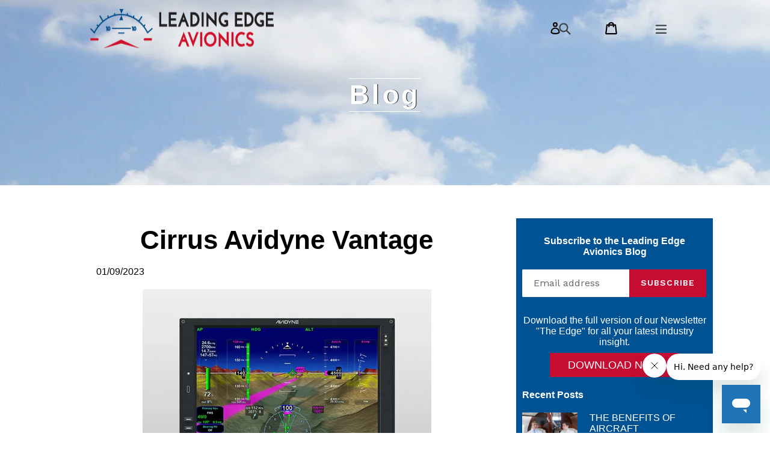

--- FILE ---
content_type: text/html; charset=utf-8
request_url: https://www.leavionics.com/blogs/articles/cirrus-avidyne-vantage
body_size: 21378
content:
<!doctype html>
<!--[if IE 9]> <html class="ie9 no-js" lang="en"> <![endif]-->
<!--[if (gt IE 9)|!(IE)]><!--> <html class="no-js" lang="en"> <!--<![endif]-->
<head>
  <meta charset="utf-8">
  <meta http-equiv="X-UA-Compatible" content="IE=edge,chrome=1">
  <meta name="viewport" content="width=device-width,initial-scale=1">
  <meta name="theme-color" content="#7796a8">
  <link rel="canonical" href="https://www.leavionics.com/blogs/articles/cirrus-avidyne-vantage">
  <link rel="shortcut icon" href="//www.leavionics.com/cdn/shop/t/4/assets/favicon.png?v=109124937797481914071506770746" type="image/png" />
  

  
  <title>
    Cirrus Avidyne Vantage
    
    
    
      &ndash; leadingedgeavionics
    
  </title>

  
    <meta name="description" content="  In 2003 Cirrus Aircraft, the leading single-engine aircraft manufacturer, delivered the first integrated flight deck, the Avidyne Entegra, on its SR20 and SR22 platforms. It was a historic moment for Avidyne and Cirrus; sales soared, delivering more than 4,000 aircraft. While you may not have been the first of thousa">
  

  <!-- /snippets/social-meta-tags.liquid -->
<meta property="og:site_name" content="leadingedgeavionics">
<meta property="og:url" content="https://www.leavionics.com/blogs/articles/cirrus-avidyne-vantage">
<meta property="og:title" content="Cirrus Avidyne Vantage">
<meta property="og:type" content="article">
<meta property="og:description" content="
 
In 2003 Cirrus Aircraft, the leading single-engine aircraft manufacturer, delivered the first integrated flight deck, the Avidyne Entegra, on its SR20 and SR22 platforms. It was a historic moment for Avidyne and Cirrus; sales soared, delivering more than 4,000 aircraft. While you may not have been the first of thousands to purchase a new plane, you may currently own one of these impressive birds. 
 
Well, it's been 20 years since the first Entegra-equipped Cirrus came off the factory line, and that’s a significant amount of time for new technology development to occur. How many cell phones have you upgraded to in the past two decades, not to mention TVs? With the rate at which consumer electronics change and software upgrades rolled out, aviation moves at a much slower pace. FAA Certification efforts and quantity buys play a part in the significant differences in consumer electronics versus the glass cockpits in our aircraft. It takes extraordinary measures by engineers, documentation, bench testing, flight testing, and analysis. The certification standards are high-and for a good reason. Environmental, software levels, human factors, and more play a part in the time it takes to design, develop, certify and deliver avionics. Could you imagine if Apple had to adhere to the same standards as avionics? We certainly wouldn't have the business tools we count on to get through our day.  
 
When your phone breaks, unless it's the glass, you typically upgrade to the latest technology. It's not so easy when you're talking about avionics. The OEMs will execute a bulk purchase based on their best guess for the number of units sold, including serviceable parts, over some time. When avionics parts become depleted, end-of-life mitigation takes over. Entegra has been out of production for ten years; it's only a matter of time before Avidyne experiences obsolescent issues. As a Cirrus owner with an Entegra system, where does that leave you?  
 
What is Vantage?
 
Avidyne has been a leader in producing NextGen technology, and they didn't disappoint with the new Vantage Flight Display System. The next-generation fully integrated flight deck system will meet upcoming airspace requirements and delivers critical safety features for the pilot, with large dual 12-inch diagonal displays featuring synthetic vision, hybrid touch user interface, dual AHRS reversion, and more. At a recent tradeshow, I was able to demo the Vantage. It was incredibly intuitive, and if you don't like the touchscreen, you can still push and turn knobs. Incorporating dual ARS (attitude reference system) to provide reversionary mode is invaluable. If the PFD fails, you have the MFD as a backup without losing any capabilities. The DFC90 integration was spot on. Easy access through the Vantage was straightforward, with complete autopilot mode control and annunciations. 
 
What Will Vantage Do for My Cirrus? 
 
The Entegra system has served the Cirrus fleet well for the past twenty years. But like all good things, it will come to an end where Avidyne can no longer source parts, and the software upgrades and certifications will be impossible to maintain. Keeping your Cirrus up to date with technology and advancements is similar to maintaining your home to maintain its value. No one likes to install new roofs, siding, or even windows, but after two decades, it's necessary to keep your house from declining. The same can be said for your Cirrus. It's a valued asset. It takes you from point A to point B in style, safety, and speed. Investing in your Cirrus now will pay huge dividends down the road. Avoid AOG situations; fly with the market's most advanced integrated large display flight deck. The system is remarkable, and the investment is worth it.  
 
Learn more about Avidyne's Vantage display here "><meta property="og:image" content="http://www.leavionics.com/cdn/shop/articles/Vantage-PFD-G_1024x1024.jpg?v=1673262961">
<meta property="og:image:secure_url" content="https://www.leavionics.com/cdn/shop/articles/Vantage-PFD-G_1024x1024.jpg?v=1673262961">

<meta name="twitter:site" content="@">
<meta name="twitter:card" content="summary_large_image">
<meta name="twitter:title" content="Cirrus Avidyne Vantage">
<meta name="twitter:description" content="
 
In 2003 Cirrus Aircraft, the leading single-engine aircraft manufacturer, delivered the first integrated flight deck, the Avidyne Entegra, on its SR20 and SR22 platforms. It was a historic moment for Avidyne and Cirrus; sales soared, delivering more than 4,000 aircraft. While you may not have been the first of thousands to purchase a new plane, you may currently own one of these impressive birds. 
 
Well, it's been 20 years since the first Entegra-equipped Cirrus came off the factory line, and that’s a significant amount of time for new technology development to occur. How many cell phones have you upgraded to in the past two decades, not to mention TVs? With the rate at which consumer electronics change and software upgrades rolled out, aviation moves at a much slower pace. FAA Certification efforts and quantity buys play a part in the significant differences in consumer electronics versus the glass cockpits in our aircraft. It takes extraordinary measures by engineers, documentation, bench testing, flight testing, and analysis. The certification standards are high-and for a good reason. Environmental, software levels, human factors, and more play a part in the time it takes to design, develop, certify and deliver avionics. Could you imagine if Apple had to adhere to the same standards as avionics? We certainly wouldn't have the business tools we count on to get through our day.  
 
When your phone breaks, unless it's the glass, you typically upgrade to the latest technology. It's not so easy when you're talking about avionics. The OEMs will execute a bulk purchase based on their best guess for the number of units sold, including serviceable parts, over some time. When avionics parts become depleted, end-of-life mitigation takes over. Entegra has been out of production for ten years; it's only a matter of time before Avidyne experiences obsolescent issues. As a Cirrus owner with an Entegra system, where does that leave you?  
 
What is Vantage?
 
Avidyne has been a leader in producing NextGen technology, and they didn't disappoint with the new Vantage Flight Display System. The next-generation fully integrated flight deck system will meet upcoming airspace requirements and delivers critical safety features for the pilot, with large dual 12-inch diagonal displays featuring synthetic vision, hybrid touch user interface, dual AHRS reversion, and more. At a recent tradeshow, I was able to demo the Vantage. It was incredibly intuitive, and if you don't like the touchscreen, you can still push and turn knobs. Incorporating dual ARS (attitude reference system) to provide reversionary mode is invaluable. If the PFD fails, you have the MFD as a backup without losing any capabilities. The DFC90 integration was spot on. Easy access through the Vantage was straightforward, with complete autopilot mode control and annunciations. 
 
What Will Vantage Do for My Cirrus? 
 
The Entegra system has served the Cirrus fleet well for the past twenty years. But like all good things, it will come to an end where Avidyne can no longer source parts, and the software upgrades and certifications will be impossible to maintain. Keeping your Cirrus up to date with technology and advancements is similar to maintaining your home to maintain its value. No one likes to install new roofs, siding, or even windows, but after two decades, it's necessary to keep your house from declining. The same can be said for your Cirrus. It's a valued asset. It takes you from point A to point B in style, safety, and speed. Investing in your Cirrus now will pay huge dividends down the road. Avoid AOG situations; fly with the market's most advanced integrated large display flight deck. The system is remarkable, and the investment is worth it.  
 
Learn more about Avidyne's Vantage display here ">


  <link href="//www.leavionics.com/cdn/shop/t/4/assets/theme.scss.css?v=144828612157332364431767959923" rel="stylesheet" type="text/css" media="all" />
  

  <link href="//fonts.googleapis.com/css?family=Work+Sans:400,700" rel="stylesheet" type="text/css" media="all" />


  

    <link href="//fonts.googleapis.com/css?family=Work+Sans:600" rel="stylesheet" type="text/css" media="all" />
  



  <script>
    var theme = {
      strings: {
        addToCart: "Add to cart",
        soldOut: "Sold out",
        unavailable: "Unavailable",
        showMore: "Show More",
        showLess: "Show Less"
      },
      moneyFormat: "${{amount}}"
    }

    document.documentElement.className = document.documentElement.className.replace('no-js', 'js');
  </script>

  <!--[if (lte IE 9) ]><script src="//www.leavionics.com/cdn/shop/t/4/assets/match-media.min.js?v=22265819453975888031495717262" type="text/javascript"></script><![endif]-->

  

  <!--[if (gt IE 9)|!(IE)]><!--><script src="//www.leavionics.com/cdn/shop/t/4/assets/vendor.js?v=136118274122071307521495717263" defer="defer"></script><!--<![endif]-->
  <!--[if lte IE 9]><script src="//www.leavionics.com/cdn/shop/t/4/assets/vendor.js?v=136118274122071307521495717263"></script><![endif]-->

  <!--[if (gt IE 9)|!(IE)]><!--><script src="//www.leavionics.com/cdn/shop/t/4/assets/theme.js?v=103687363855961445531532706212" defer="defer"></script><!--<![endif]-->
  <!--[if lte IE 9]><script src="//www.leavionics.com/cdn/shop/t/4/assets/theme.js?v=103687363855961445531532706212"></script><![endif]-->

  <script>window.performance && window.performance.mark && window.performance.mark('shopify.content_for_header.start');</script><meta id="shopify-digital-wallet" name="shopify-digital-wallet" content="/20001311/digital_wallets/dialog">
<meta name="shopify-checkout-api-token" content="0bd2ede7992fe0f0ccf8aa3c6666bb2c">
<meta id="in-context-paypal-metadata" data-shop-id="20001311" data-venmo-supported="true" data-environment="production" data-locale="en_US" data-paypal-v4="true" data-currency="USD">
<link rel="alternate" type="application/atom+xml" title="Feed" href="/blogs/articles.atom" />
<script async="async" src="/checkouts/internal/preloads.js?locale=en-US"></script>
<script id="shopify-features" type="application/json">{"accessToken":"0bd2ede7992fe0f0ccf8aa3c6666bb2c","betas":["rich-media-storefront-analytics"],"domain":"www.leavionics.com","predictiveSearch":true,"shopId":20001311,"locale":"en"}</script>
<script>var Shopify = Shopify || {};
Shopify.shop = "leadingedgeavionics.myshopify.com";
Shopify.locale = "en";
Shopify.currency = {"active":"USD","rate":"1.0"};
Shopify.country = "US";
Shopify.theme = {"name":"leadingedgeavionics-valerio-dem","id":173477002,"schema_name":"Debut","schema_version":"1.2.0","theme_store_id":796,"role":"main"};
Shopify.theme.handle = "null";
Shopify.theme.style = {"id":null,"handle":null};
Shopify.cdnHost = "www.leavionics.com/cdn";
Shopify.routes = Shopify.routes || {};
Shopify.routes.root = "/";</script>
<script type="module">!function(o){(o.Shopify=o.Shopify||{}).modules=!0}(window);</script>
<script>!function(o){function n(){var o=[];function n(){o.push(Array.prototype.slice.apply(arguments))}return n.q=o,n}var t=o.Shopify=o.Shopify||{};t.loadFeatures=n(),t.autoloadFeatures=n()}(window);</script>
<script id="shop-js-analytics" type="application/json">{"pageType":"article"}</script>
<script defer="defer" async type="module" src="//www.leavionics.com/cdn/shopifycloud/shop-js/modules/v2/client.init-shop-cart-sync_C5BV16lS.en.esm.js"></script>
<script defer="defer" async type="module" src="//www.leavionics.com/cdn/shopifycloud/shop-js/modules/v2/chunk.common_CygWptCX.esm.js"></script>
<script type="module">
  await import("//www.leavionics.com/cdn/shopifycloud/shop-js/modules/v2/client.init-shop-cart-sync_C5BV16lS.en.esm.js");
await import("//www.leavionics.com/cdn/shopifycloud/shop-js/modules/v2/chunk.common_CygWptCX.esm.js");

  window.Shopify.SignInWithShop?.initShopCartSync?.({"fedCMEnabled":true,"windoidEnabled":true});

</script>
<script>(function() {
  var isLoaded = false;
  function asyncLoad() {
    if (isLoaded) return;
    isLoaded = true;
    var urls = ["\/\/static.zotabox.com\/6\/0\/60edc0a45994ce194caed26169a1a903\/widgets.js?shop=leadingedgeavionics.myshopify.com","https:\/\/cdnig.addons.business\/embed\/cloud\/leadingedgeavionics\/cziframeagent.js?v=212104101107\u0026token=gZAh222203rJHsBd\u0026shop=leadingedgeavionics.myshopify.com","https:\/\/cdn.hextom.com\/js\/quickannouncementbar.js?shop=leadingedgeavionics.myshopify.com"];
    for (var i = 0; i < urls.length; i++) {
      var s = document.createElement('script');
      s.type = 'text/javascript';
      s.async = true;
      s.src = urls[i];
      var x = document.getElementsByTagName('script')[0];
      x.parentNode.insertBefore(s, x);
    }
  };
  if(window.attachEvent) {
    window.attachEvent('onload', asyncLoad);
  } else {
    window.addEventListener('load', asyncLoad, false);
  }
})();</script>
<script id="__st">var __st={"a":20001311,"offset":-28800,"reqid":"38cc74d2-82b4-4e83-a09e-69c0a2a8cacf-1768687786","pageurl":"www.leavionics.com\/blogs\/articles\/cirrus-avidyne-vantage","s":"articles-563923877966","u":"2a1671f9805c","p":"article","rtyp":"article","rid":563923877966};</script>
<script>window.ShopifyPaypalV4VisibilityTracking = true;</script>
<script id="captcha-bootstrap">!function(){'use strict';const t='contact',e='account',n='new_comment',o=[[t,t],['blogs',n],['comments',n],[t,'customer']],c=[[e,'customer_login'],[e,'guest_login'],[e,'recover_customer_password'],[e,'create_customer']],r=t=>t.map((([t,e])=>`form[action*='/${t}']:not([data-nocaptcha='true']) input[name='form_type'][value='${e}']`)).join(','),a=t=>()=>t?[...document.querySelectorAll(t)].map((t=>t.form)):[];function s(){const t=[...o],e=r(t);return a(e)}const i='password',u='form_key',d=['recaptcha-v3-token','g-recaptcha-response','h-captcha-response',i],f=()=>{try{return window.sessionStorage}catch{return}},m='__shopify_v',_=t=>t.elements[u];function p(t,e,n=!1){try{const o=window.sessionStorage,c=JSON.parse(o.getItem(e)),{data:r}=function(t){const{data:e,action:n}=t;return t[m]||n?{data:e,action:n}:{data:t,action:n}}(c);for(const[e,n]of Object.entries(r))t.elements[e]&&(t.elements[e].value=n);n&&o.removeItem(e)}catch(o){console.error('form repopulation failed',{error:o})}}const l='form_type',E='cptcha';function T(t){t.dataset[E]=!0}const w=window,h=w.document,L='Shopify',v='ce_forms',y='captcha';let A=!1;((t,e)=>{const n=(g='f06e6c50-85a8-45c8-87d0-21a2b65856fe',I='https://cdn.shopify.com/shopifycloud/storefront-forms-hcaptcha/ce_storefront_forms_captcha_hcaptcha.v1.5.2.iife.js',D={infoText:'Protected by hCaptcha',privacyText:'Privacy',termsText:'Terms'},(t,e,n)=>{const o=w[L][v],c=o.bindForm;if(c)return c(t,g,e,D).then(n);var r;o.q.push([[t,g,e,D],n]),r=I,A||(h.body.append(Object.assign(h.createElement('script'),{id:'captcha-provider',async:!0,src:r})),A=!0)});var g,I,D;w[L]=w[L]||{},w[L][v]=w[L][v]||{},w[L][v].q=[],w[L][y]=w[L][y]||{},w[L][y].protect=function(t,e){n(t,void 0,e),T(t)},Object.freeze(w[L][y]),function(t,e,n,w,h,L){const[v,y,A,g]=function(t,e,n){const i=e?o:[],u=t?c:[],d=[...i,...u],f=r(d),m=r(i),_=r(d.filter((([t,e])=>n.includes(e))));return[a(f),a(m),a(_),s()]}(w,h,L),I=t=>{const e=t.target;return e instanceof HTMLFormElement?e:e&&e.form},D=t=>v().includes(t);t.addEventListener('submit',(t=>{const e=I(t);if(!e)return;const n=D(e)&&!e.dataset.hcaptchaBound&&!e.dataset.recaptchaBound,o=_(e),c=g().includes(e)&&(!o||!o.value);(n||c)&&t.preventDefault(),c&&!n&&(function(t){try{if(!f())return;!function(t){const e=f();if(!e)return;const n=_(t);if(!n)return;const o=n.value;o&&e.removeItem(o)}(t);const e=Array.from(Array(32),(()=>Math.random().toString(36)[2])).join('');!function(t,e){_(t)||t.append(Object.assign(document.createElement('input'),{type:'hidden',name:u})),t.elements[u].value=e}(t,e),function(t,e){const n=f();if(!n)return;const o=[...t.querySelectorAll(`input[type='${i}']`)].map((({name:t})=>t)),c=[...d,...o],r={};for(const[a,s]of new FormData(t).entries())c.includes(a)||(r[a]=s);n.setItem(e,JSON.stringify({[m]:1,action:t.action,data:r}))}(t,e)}catch(e){console.error('failed to persist form',e)}}(e),e.submit())}));const S=(t,e)=>{t&&!t.dataset[E]&&(n(t,e.some((e=>e===t))),T(t))};for(const o of['focusin','change'])t.addEventListener(o,(t=>{const e=I(t);D(e)&&S(e,y())}));const B=e.get('form_key'),M=e.get(l),P=B&&M;t.addEventListener('DOMContentLoaded',(()=>{const t=y();if(P)for(const e of t)e.elements[l].value===M&&p(e,B);[...new Set([...A(),...v().filter((t=>'true'===t.dataset.shopifyCaptcha))])].forEach((e=>S(e,t)))}))}(h,new URLSearchParams(w.location.search),n,t,e,['guest_login'])})(!0,!0)}();</script>
<script integrity="sha256-4kQ18oKyAcykRKYeNunJcIwy7WH5gtpwJnB7kiuLZ1E=" data-source-attribution="shopify.loadfeatures" defer="defer" src="//www.leavionics.com/cdn/shopifycloud/storefront/assets/storefront/load_feature-a0a9edcb.js" crossorigin="anonymous"></script>
<script data-source-attribution="shopify.dynamic_checkout.dynamic.init">var Shopify=Shopify||{};Shopify.PaymentButton=Shopify.PaymentButton||{isStorefrontPortableWallets:!0,init:function(){window.Shopify.PaymentButton.init=function(){};var t=document.createElement("script");t.src="https://www.leavionics.com/cdn/shopifycloud/portable-wallets/latest/portable-wallets.en.js",t.type="module",document.head.appendChild(t)}};
</script>
<script data-source-attribution="shopify.dynamic_checkout.buyer_consent">
  function portableWalletsHideBuyerConsent(e){var t=document.getElementById("shopify-buyer-consent"),n=document.getElementById("shopify-subscription-policy-button");t&&n&&(t.classList.add("hidden"),t.setAttribute("aria-hidden","true"),n.removeEventListener("click",e))}function portableWalletsShowBuyerConsent(e){var t=document.getElementById("shopify-buyer-consent"),n=document.getElementById("shopify-subscription-policy-button");t&&n&&(t.classList.remove("hidden"),t.removeAttribute("aria-hidden"),n.addEventListener("click",e))}window.Shopify?.PaymentButton&&(window.Shopify.PaymentButton.hideBuyerConsent=portableWalletsHideBuyerConsent,window.Shopify.PaymentButton.showBuyerConsent=portableWalletsShowBuyerConsent);
</script>
<script data-source-attribution="shopify.dynamic_checkout.cart.bootstrap">document.addEventListener("DOMContentLoaded",(function(){function t(){return document.querySelector("shopify-accelerated-checkout-cart, shopify-accelerated-checkout")}if(t())Shopify.PaymentButton.init();else{new MutationObserver((function(e,n){t()&&(Shopify.PaymentButton.init(),n.disconnect())})).observe(document.body,{childList:!0,subtree:!0})}}));
</script>
<link id="shopify-accelerated-checkout-styles" rel="stylesheet" media="screen" href="https://www.leavionics.com/cdn/shopifycloud/portable-wallets/latest/accelerated-checkout-backwards-compat.css" crossorigin="anonymous">
<style id="shopify-accelerated-checkout-cart">
        #shopify-buyer-consent {
  margin-top: 1em;
  display: inline-block;
  width: 100%;
}

#shopify-buyer-consent.hidden {
  display: none;
}

#shopify-subscription-policy-button {
  background: none;
  border: none;
  padding: 0;
  text-decoration: underline;
  font-size: inherit;
  cursor: pointer;
}

#shopify-subscription-policy-button::before {
  box-shadow: none;
}

      </style>

<script>window.performance && window.performance.mark && window.performance.mark('shopify.content_for_header.end');</script> 

  
<script src="https://cdn.shopify.com/s/files/1/2000/1311/files/jquery-latest.min.js"></script> 
<script src="https://cdn.shopify.com/s/files/1/2000/1311/files/jquery.lbslider.js"></script> 
  
    <link href="//www.leavionics.com/cdn/shop/t/4/assets/countdown.scss.css?v=62487305348399950131496993423" rel="stylesheet" type="text/css" media="all" />
  <!-- Start Alexa Certify Javascript -->
<script type="text/javascript">
_atrk_opts = { atrk_acct:"78jlu1DlQy20Y8", domain:"leavionics.com",dynamic: true};
(function() { var as = document.createElement('script'); as.type = 'text/javascript'; as.async = true; as.src = "https://certify-js.alexametrics.com/atrk.js"; var s = document.getElementsByTagName('script')[0];s.parentNode.insertBefore(as, s); })();
</script>
<noscript><img src="https://certify.alexametrics.com/atrk.gif?account=78jlu1DlQy20Y8" style="display:none" height="1" width="1" alt="" /></noscript>
<!-- End Alexa Certify Javascript -->  
      <link rel="stylesheet" href="//www.leavionics.com/cdn/shop/t/4/assets/YouTubePopUp.css?v=84624688017077830481538577565">  

<!-- Google tag (gtag.js) -->
<script async src="https://www.googletagmanager.com/gtag/js?id=G-E514P5TWKT"></script>
<script>
  window.dataLayer = window.dataLayer || [];
  function gtag(){dataLayer.push(arguments);}
  gtag('js', new Date());
 
  gtag('config', 'G-E514P5TWKT');
</script>  
<link href="https://monorail-edge.shopifysvc.com" rel="dns-prefetch">
<script>(function(){if ("sendBeacon" in navigator && "performance" in window) {try {var session_token_from_headers = performance.getEntriesByType('navigation')[0].serverTiming.find(x => x.name == '_s').description;} catch {var session_token_from_headers = undefined;}var session_cookie_matches = document.cookie.match(/_shopify_s=([^;]*)/);var session_token_from_cookie = session_cookie_matches && session_cookie_matches.length === 2 ? session_cookie_matches[1] : "";var session_token = session_token_from_headers || session_token_from_cookie || "";function handle_abandonment_event(e) {var entries = performance.getEntries().filter(function(entry) {return /monorail-edge.shopifysvc.com/.test(entry.name);});if (!window.abandonment_tracked && entries.length === 0) {window.abandonment_tracked = true;var currentMs = Date.now();var navigation_start = performance.timing.navigationStart;var payload = {shop_id: 20001311,url: window.location.href,navigation_start,duration: currentMs - navigation_start,session_token,page_type: "article"};window.navigator.sendBeacon("https://monorail-edge.shopifysvc.com/v1/produce", JSON.stringify({schema_id: "online_store_buyer_site_abandonment/1.1",payload: payload,metadata: {event_created_at_ms: currentMs,event_sent_at_ms: currentMs}}));}}window.addEventListener('pagehide', handle_abandonment_event);}}());</script>
<script id="web-pixels-manager-setup">(function e(e,d,r,n,o){if(void 0===o&&(o={}),!Boolean(null===(a=null===(i=window.Shopify)||void 0===i?void 0:i.analytics)||void 0===a?void 0:a.replayQueue)){var i,a;window.Shopify=window.Shopify||{};var t=window.Shopify;t.analytics=t.analytics||{};var s=t.analytics;s.replayQueue=[],s.publish=function(e,d,r){return s.replayQueue.push([e,d,r]),!0};try{self.performance.mark("wpm:start")}catch(e){}var l=function(){var e={modern:/Edge?\/(1{2}[4-9]|1[2-9]\d|[2-9]\d{2}|\d{4,})\.\d+(\.\d+|)|Firefox\/(1{2}[4-9]|1[2-9]\d|[2-9]\d{2}|\d{4,})\.\d+(\.\d+|)|Chrom(ium|e)\/(9{2}|\d{3,})\.\d+(\.\d+|)|(Maci|X1{2}).+ Version\/(15\.\d+|(1[6-9]|[2-9]\d|\d{3,})\.\d+)([,.]\d+|)( \(\w+\)|)( Mobile\/\w+|) Safari\/|Chrome.+OPR\/(9{2}|\d{3,})\.\d+\.\d+|(CPU[ +]OS|iPhone[ +]OS|CPU[ +]iPhone|CPU IPhone OS|CPU iPad OS)[ +]+(15[._]\d+|(1[6-9]|[2-9]\d|\d{3,})[._]\d+)([._]\d+|)|Android:?[ /-](13[3-9]|1[4-9]\d|[2-9]\d{2}|\d{4,})(\.\d+|)(\.\d+|)|Android.+Firefox\/(13[5-9]|1[4-9]\d|[2-9]\d{2}|\d{4,})\.\d+(\.\d+|)|Android.+Chrom(ium|e)\/(13[3-9]|1[4-9]\d|[2-9]\d{2}|\d{4,})\.\d+(\.\d+|)|SamsungBrowser\/([2-9]\d|\d{3,})\.\d+/,legacy:/Edge?\/(1[6-9]|[2-9]\d|\d{3,})\.\d+(\.\d+|)|Firefox\/(5[4-9]|[6-9]\d|\d{3,})\.\d+(\.\d+|)|Chrom(ium|e)\/(5[1-9]|[6-9]\d|\d{3,})\.\d+(\.\d+|)([\d.]+$|.*Safari\/(?![\d.]+ Edge\/[\d.]+$))|(Maci|X1{2}).+ Version\/(10\.\d+|(1[1-9]|[2-9]\d|\d{3,})\.\d+)([,.]\d+|)( \(\w+\)|)( Mobile\/\w+|) Safari\/|Chrome.+OPR\/(3[89]|[4-9]\d|\d{3,})\.\d+\.\d+|(CPU[ +]OS|iPhone[ +]OS|CPU[ +]iPhone|CPU IPhone OS|CPU iPad OS)[ +]+(10[._]\d+|(1[1-9]|[2-9]\d|\d{3,})[._]\d+)([._]\d+|)|Android:?[ /-](13[3-9]|1[4-9]\d|[2-9]\d{2}|\d{4,})(\.\d+|)(\.\d+|)|Mobile Safari.+OPR\/([89]\d|\d{3,})\.\d+\.\d+|Android.+Firefox\/(13[5-9]|1[4-9]\d|[2-9]\d{2}|\d{4,})\.\d+(\.\d+|)|Android.+Chrom(ium|e)\/(13[3-9]|1[4-9]\d|[2-9]\d{2}|\d{4,})\.\d+(\.\d+|)|Android.+(UC? ?Browser|UCWEB|U3)[ /]?(15\.([5-9]|\d{2,})|(1[6-9]|[2-9]\d|\d{3,})\.\d+)\.\d+|SamsungBrowser\/(5\.\d+|([6-9]|\d{2,})\.\d+)|Android.+MQ{2}Browser\/(14(\.(9|\d{2,})|)|(1[5-9]|[2-9]\d|\d{3,})(\.\d+|))(\.\d+|)|K[Aa][Ii]OS\/(3\.\d+|([4-9]|\d{2,})\.\d+)(\.\d+|)/},d=e.modern,r=e.legacy,n=navigator.userAgent;return n.match(d)?"modern":n.match(r)?"legacy":"unknown"}(),u="modern"===l?"modern":"legacy",c=(null!=n?n:{modern:"",legacy:""})[u],f=function(e){return[e.baseUrl,"/wpm","/b",e.hashVersion,"modern"===e.buildTarget?"m":"l",".js"].join("")}({baseUrl:d,hashVersion:r,buildTarget:u}),m=function(e){var d=e.version,r=e.bundleTarget,n=e.surface,o=e.pageUrl,i=e.monorailEndpoint;return{emit:function(e){var a=e.status,t=e.errorMsg,s=(new Date).getTime(),l=JSON.stringify({metadata:{event_sent_at_ms:s},events:[{schema_id:"web_pixels_manager_load/3.1",payload:{version:d,bundle_target:r,page_url:o,status:a,surface:n,error_msg:t},metadata:{event_created_at_ms:s}}]});if(!i)return console&&console.warn&&console.warn("[Web Pixels Manager] No Monorail endpoint provided, skipping logging."),!1;try{return self.navigator.sendBeacon.bind(self.navigator)(i,l)}catch(e){}var u=new XMLHttpRequest;try{return u.open("POST",i,!0),u.setRequestHeader("Content-Type","text/plain"),u.send(l),!0}catch(e){return console&&console.warn&&console.warn("[Web Pixels Manager] Got an unhandled error while logging to Monorail."),!1}}}}({version:r,bundleTarget:l,surface:e.surface,pageUrl:self.location.href,monorailEndpoint:e.monorailEndpoint});try{o.browserTarget=l,function(e){var d=e.src,r=e.async,n=void 0===r||r,o=e.onload,i=e.onerror,a=e.sri,t=e.scriptDataAttributes,s=void 0===t?{}:t,l=document.createElement("script"),u=document.querySelector("head"),c=document.querySelector("body");if(l.async=n,l.src=d,a&&(l.integrity=a,l.crossOrigin="anonymous"),s)for(var f in s)if(Object.prototype.hasOwnProperty.call(s,f))try{l.dataset[f]=s[f]}catch(e){}if(o&&l.addEventListener("load",o),i&&l.addEventListener("error",i),u)u.appendChild(l);else{if(!c)throw new Error("Did not find a head or body element to append the script");c.appendChild(l)}}({src:f,async:!0,onload:function(){if(!function(){var e,d;return Boolean(null===(d=null===(e=window.Shopify)||void 0===e?void 0:e.analytics)||void 0===d?void 0:d.initialized)}()){var d=window.webPixelsManager.init(e)||void 0;if(d){var r=window.Shopify.analytics;r.replayQueue.forEach((function(e){var r=e[0],n=e[1],o=e[2];d.publishCustomEvent(r,n,o)})),r.replayQueue=[],r.publish=d.publishCustomEvent,r.visitor=d.visitor,r.initialized=!0}}},onerror:function(){return m.emit({status:"failed",errorMsg:"".concat(f," has failed to load")})},sri:function(e){var d=/^sha384-[A-Za-z0-9+/=]+$/;return"string"==typeof e&&d.test(e)}(c)?c:"",scriptDataAttributes:o}),m.emit({status:"loading"})}catch(e){m.emit({status:"failed",errorMsg:(null==e?void 0:e.message)||"Unknown error"})}}})({shopId: 20001311,storefrontBaseUrl: "https://www.leavionics.com",extensionsBaseUrl: "https://extensions.shopifycdn.com/cdn/shopifycloud/web-pixels-manager",monorailEndpoint: "https://monorail-edge.shopifysvc.com/unstable/produce_batch",surface: "storefront-renderer",enabledBetaFlags: ["2dca8a86"],webPixelsConfigList: [{"id":"shopify-app-pixel","configuration":"{}","eventPayloadVersion":"v1","runtimeContext":"STRICT","scriptVersion":"0450","apiClientId":"shopify-pixel","type":"APP","privacyPurposes":["ANALYTICS","MARKETING"]},{"id":"shopify-custom-pixel","eventPayloadVersion":"v1","runtimeContext":"LAX","scriptVersion":"0450","apiClientId":"shopify-pixel","type":"CUSTOM","privacyPurposes":["ANALYTICS","MARKETING"]}],isMerchantRequest: false,initData: {"shop":{"name":"leadingedgeavionics","paymentSettings":{"currencyCode":"USD"},"myshopifyDomain":"leadingedgeavionics.myshopify.com","countryCode":"US","storefrontUrl":"https:\/\/www.leavionics.com"},"customer":null,"cart":null,"checkout":null,"productVariants":[],"purchasingCompany":null},},"https://www.leavionics.com/cdn","fcfee988w5aeb613cpc8e4bc33m6693e112",{"modern":"","legacy":""},{"shopId":"20001311","storefrontBaseUrl":"https:\/\/www.leavionics.com","extensionBaseUrl":"https:\/\/extensions.shopifycdn.com\/cdn\/shopifycloud\/web-pixels-manager","surface":"storefront-renderer","enabledBetaFlags":"[\"2dca8a86\"]","isMerchantRequest":"false","hashVersion":"fcfee988w5aeb613cpc8e4bc33m6693e112","publish":"custom","events":"[[\"page_viewed\",{}]]"});</script><script>
  window.ShopifyAnalytics = window.ShopifyAnalytics || {};
  window.ShopifyAnalytics.meta = window.ShopifyAnalytics.meta || {};
  window.ShopifyAnalytics.meta.currency = 'USD';
  var meta = {"page":{"pageType":"article","resourceType":"article","resourceId":563923877966,"requestId":"38cc74d2-82b4-4e83-a09e-69c0a2a8cacf-1768687786"}};
  for (var attr in meta) {
    window.ShopifyAnalytics.meta[attr] = meta[attr];
  }
</script>
<script class="analytics">
  (function () {
    var customDocumentWrite = function(content) {
      var jquery = null;

      if (window.jQuery) {
        jquery = window.jQuery;
      } else if (window.Checkout && window.Checkout.$) {
        jquery = window.Checkout.$;
      }

      if (jquery) {
        jquery('body').append(content);
      }
    };

    var hasLoggedConversion = function(token) {
      if (token) {
        return document.cookie.indexOf('loggedConversion=' + token) !== -1;
      }
      return false;
    }

    var setCookieIfConversion = function(token) {
      if (token) {
        var twoMonthsFromNow = new Date(Date.now());
        twoMonthsFromNow.setMonth(twoMonthsFromNow.getMonth() + 2);

        document.cookie = 'loggedConversion=' + token + '; expires=' + twoMonthsFromNow;
      }
    }

    var trekkie = window.ShopifyAnalytics.lib = window.trekkie = window.trekkie || [];
    if (trekkie.integrations) {
      return;
    }
    trekkie.methods = [
      'identify',
      'page',
      'ready',
      'track',
      'trackForm',
      'trackLink'
    ];
    trekkie.factory = function(method) {
      return function() {
        var args = Array.prototype.slice.call(arguments);
        args.unshift(method);
        trekkie.push(args);
        return trekkie;
      };
    };
    for (var i = 0; i < trekkie.methods.length; i++) {
      var key = trekkie.methods[i];
      trekkie[key] = trekkie.factory(key);
    }
    trekkie.load = function(config) {
      trekkie.config = config || {};
      trekkie.config.initialDocumentCookie = document.cookie;
      var first = document.getElementsByTagName('script')[0];
      var script = document.createElement('script');
      script.type = 'text/javascript';
      script.onerror = function(e) {
        var scriptFallback = document.createElement('script');
        scriptFallback.type = 'text/javascript';
        scriptFallback.onerror = function(error) {
                var Monorail = {
      produce: function produce(monorailDomain, schemaId, payload) {
        var currentMs = new Date().getTime();
        var event = {
          schema_id: schemaId,
          payload: payload,
          metadata: {
            event_created_at_ms: currentMs,
            event_sent_at_ms: currentMs
          }
        };
        return Monorail.sendRequest("https://" + monorailDomain + "/v1/produce", JSON.stringify(event));
      },
      sendRequest: function sendRequest(endpointUrl, payload) {
        // Try the sendBeacon API
        if (window && window.navigator && typeof window.navigator.sendBeacon === 'function' && typeof window.Blob === 'function' && !Monorail.isIos12()) {
          var blobData = new window.Blob([payload], {
            type: 'text/plain'
          });

          if (window.navigator.sendBeacon(endpointUrl, blobData)) {
            return true;
          } // sendBeacon was not successful

        } // XHR beacon

        var xhr = new XMLHttpRequest();

        try {
          xhr.open('POST', endpointUrl);
          xhr.setRequestHeader('Content-Type', 'text/plain');
          xhr.send(payload);
        } catch (e) {
          console.log(e);
        }

        return false;
      },
      isIos12: function isIos12() {
        return window.navigator.userAgent.lastIndexOf('iPhone; CPU iPhone OS 12_') !== -1 || window.navigator.userAgent.lastIndexOf('iPad; CPU OS 12_') !== -1;
      }
    };
    Monorail.produce('monorail-edge.shopifysvc.com',
      'trekkie_storefront_load_errors/1.1',
      {shop_id: 20001311,
      theme_id: 173477002,
      app_name: "storefront",
      context_url: window.location.href,
      source_url: "//www.leavionics.com/cdn/s/trekkie.storefront.cd680fe47e6c39ca5d5df5f0a32d569bc48c0f27.min.js"});

        };
        scriptFallback.async = true;
        scriptFallback.src = '//www.leavionics.com/cdn/s/trekkie.storefront.cd680fe47e6c39ca5d5df5f0a32d569bc48c0f27.min.js';
        first.parentNode.insertBefore(scriptFallback, first);
      };
      script.async = true;
      script.src = '//www.leavionics.com/cdn/s/trekkie.storefront.cd680fe47e6c39ca5d5df5f0a32d569bc48c0f27.min.js';
      first.parentNode.insertBefore(script, first);
    };
    trekkie.load(
      {"Trekkie":{"appName":"storefront","development":false,"defaultAttributes":{"shopId":20001311,"isMerchantRequest":null,"themeId":173477002,"themeCityHash":"16155889946418302105","contentLanguage":"en","currency":"USD","eventMetadataId":"d715a835-8aee-4de2-b119-69979902cac9"},"isServerSideCookieWritingEnabled":true,"monorailRegion":"shop_domain","enabledBetaFlags":["65f19447"]},"Session Attribution":{},"S2S":{"facebookCapiEnabled":false,"source":"trekkie-storefront-renderer","apiClientId":580111}}
    );

    var loaded = false;
    trekkie.ready(function() {
      if (loaded) return;
      loaded = true;

      window.ShopifyAnalytics.lib = window.trekkie;

      var originalDocumentWrite = document.write;
      document.write = customDocumentWrite;
      try { window.ShopifyAnalytics.merchantGoogleAnalytics.call(this); } catch(error) {};
      document.write = originalDocumentWrite;

      window.ShopifyAnalytics.lib.page(null,{"pageType":"article","resourceType":"article","resourceId":563923877966,"requestId":"38cc74d2-82b4-4e83-a09e-69c0a2a8cacf-1768687786","shopifyEmitted":true});

      var match = window.location.pathname.match(/checkouts\/(.+)\/(thank_you|post_purchase)/)
      var token = match? match[1]: undefined;
      if (!hasLoggedConversion(token)) {
        setCookieIfConversion(token);
        
      }
    });


        var eventsListenerScript = document.createElement('script');
        eventsListenerScript.async = true;
        eventsListenerScript.src = "//www.leavionics.com/cdn/shopifycloud/storefront/assets/shop_events_listener-3da45d37.js";
        document.getElementsByTagName('head')[0].appendChild(eventsListenerScript);

})();</script>
<script
  defer
  src="https://www.leavionics.com/cdn/shopifycloud/perf-kit/shopify-perf-kit-3.0.4.min.js"
  data-application="storefront-renderer"
  data-shop-id="20001311"
  data-render-region="gcp-us-central1"
  data-page-type="article"
  data-theme-instance-id="173477002"
  data-theme-name="Debut"
  data-theme-version="1.2.0"
  data-monorail-region="shop_domain"
  data-resource-timing-sampling-rate="10"
  data-shs="true"
  data-shs-beacon="true"
  data-shs-export-with-fetch="true"
  data-shs-logs-sample-rate="1"
  data-shs-beacon-endpoint="https://www.leavionics.com/api/collect"
></script>
</head>

<body class="template-article">

<div id="fb-root"></div>
<script>(function(d, s, id) {
  var js, fjs = d.getElementsByTagName(s)[0];
  if (d.getElementById(id)) return;
  js = d.createElement(s); js.id = id;
  js.src = 'https://connect.facebook.net/en_US/sdk.js#xfbml=1&version=v3.0';
  fjs.parentNode.insertBefore(js, fjs);
}(document, 'script', 'facebook-jssdk'));</script>
  
  <a class="in-page-link visually-hidden skip-link" href="#MainContent">Skip to content</a>

  <div id="SearchDrawer" class="search-bar drawer drawer--top">
    <div class="search-bar__table">
      <div class="search-bar__table-cell search-bar__form-wrapper">
        <form class="search search-bar__form" action="/search" method="get" role="search">
          <button class="search-bar__submit search__submit btn--link" type="submit">
            <svg aria-hidden="true" focusable="false" role="presentation" class="icon icon-search" viewBox="0 0 37 40"><path d="M35.6 36l-9.8-9.8c4.1-5.4 3.6-13.2-1.3-18.1-5.4-5.4-14.2-5.4-19.7 0-5.4 5.4-5.4 14.2 0 19.7 2.6 2.6 6.1 4.1 9.8 4.1 3 0 5.9-1 8.3-2.8l9.8 9.8c.4.4.9.6 1.4.6s1-.2 1.4-.6c.9-.9.9-2.1.1-2.9zm-20.9-8.2c-2.6 0-5.1-1-7-2.9-3.9-3.9-3.9-10.1 0-14C9.6 9 12.2 8 14.7 8s5.1 1 7 2.9c3.9 3.9 3.9 10.1 0 14-1.9 1.9-4.4 2.9-7 2.9z"/></svg>
            <span class="icon__fallback-text">Submit</span>
          </button>
          <input class="search__input search-bar__input" type="search" name="q" value="" placeholder="Search" aria-label="Search">
        </form>
      </div>
      <div class="search-bar__table-cell text-right">
        <button type="button" class="btn--link search-bar__close js-drawer-close">
          <svg aria-hidden="true" focusable="false" role="presentation" class="icon icon-close" viewBox="0 0 37 40"><path d="M21.3 23l11-11c.8-.8.8-2 0-2.8-.8-.8-2-.8-2.8 0l-11 11-11-11c-.8-.8-2-.8-2.8 0-.8.8-.8 2 0 2.8l11 11-11 11c-.8.8-.8 2 0 2.8.4.4.9.6 1.4.6s1-.2 1.4-.6l11-11 11 11c.4.4.9.6 1.4.6s1-.2 1.4-.6c.8-.8.8-2 0-2.8l-11-11z"/></svg>
          <span class="icon__fallback-text">Close search</span>
        </button>
      </div>
    </div>
  </div>

  <div id="shopify-section-header" class="shopify-section">

<div data-section-id="header" data-section-type="header-section">
  <nav class="mobile-nav-wrapper medium-up--hide" role="navigation">
    <ul id="MobileNav" class="mobile-nav">
      
<li class="mobile-nav__item border-bottom">
          
            <button type="button" class="btn--link js-toggle-submenu mobile-nav__link" data-target="products" data-level="1">
              Products
              <div class="mobile-nav__icon">
                <svg aria-hidden="true" focusable="false" role="presentation" class="icon icon-chevron-right" viewBox="0 0 284.49 498.98"><defs><style>.cls-1{fill:#231f20}</style></defs><path class="cls-1" d="M223.18 628.49a35 35 0 0 1-24.75-59.75L388.17 379 198.43 189.26a35 35 0 0 1 49.5-49.5l214.49 214.49a35 35 0 0 1 0 49.5L247.93 618.24a34.89 34.89 0 0 1-24.75 10.25z" transform="translate(-188.18 -129.51)"/></svg>
                <span class="icon__fallback-text">expand</span>
              </div>
            </button>
            <ul class="mobile-nav__dropdown" data-parent="products" data-level="2">
              <li class="mobile-nav__item border-bottom">
                <div class="mobile-nav__table">
                  <div class="mobile-nav__table-cell mobile-nav__return">
                    <button class="btn--link js-toggle-submenu mobile-nav__return-btn" type="button">
                      <svg aria-hidden="true" focusable="false" role="presentation" class="icon icon-chevron-left" viewBox="0 0 284.49 498.98"><defs><style>.cls-1{fill:#231f20}</style></defs><path class="cls-1" d="M437.67 129.51a35 35 0 0 1 24.75 59.75L272.67 379l189.75 189.74a35 35 0 1 1-49.5 49.5L198.43 403.75a35 35 0 0 1 0-49.5l214.49-214.49a34.89 34.89 0 0 1 24.75-10.25z" transform="translate(-188.18 -129.51)"/></svg>
                      <span class="icon__fallback-text">collapse</span>
                    </button>
                  </div>
                  <a href="/pages/solutions" class="mobile-nav__sublist-link mobile-nav__sublist-header">
                    Products
                  </a>
                </div>
              </li>

              
                <li class="mobile-nav__item border-bottom">
                  <a href="/pages/ads-b" class="mobile-nav__sublist-link">
                    ADS-B
                  </a>
                </li>
              
                <li class="mobile-nav__item border-bottom">
                  <a href="/pages/flight-decks" class="mobile-nav__sublist-link">
                    Flight Decks
                  </a>
                </li>
              
                <li class="mobile-nav__item border-bottom">
                  <a href="/pages/gps-nav-comm" class="mobile-nav__sublist-link">
                    GPS/NAV/COMM
                  </a>
                </li>
              
                <li class="mobile-nav__item border-bottom">
                  <a href="/pages/autopilot-testing" class="mobile-nav__sublist-link">
                    Autopilots
                  </a>
                </li>
              
                <li class="mobile-nav__item border-bottom">
                  <a href="/pages/pc-12-panel-upgrade" class="mobile-nav__sublist-link">
                    PC-12 Panel Upgrade
                  </a>
                </li>
              
                <li class="mobile-nav__item border-bottom">
                  <a href="/pages/connectivity-broadband" class="mobile-nav__sublist-link">
                    Connectivity &amp; Broadband
                  </a>
                </li>
              
                <li class="mobile-nav__item border-bottom">
                  <a href="/pages/in-flight-entertainment-cabin-management-systems" class="mobile-nav__sublist-link">
                    In Flight Entertainment &amp; Cabin Management Systems
                  </a>
                </li>
              
                <li class="mobile-nav__item border-bottom">
                  <a href="/pages/portables-headsets" class="mobile-nav__sublist-link">
                    Portables &amp; Headsets
                  </a>
                </li>
              
                <li class="mobile-nav__item border-bottom">
                  <a href="/pages/leasing-financing" class="mobile-nav__sublist-link">
                    Leasing &amp; Financing
                  </a>
                </li>
              
                <li class="mobile-nav__item">
                  <a href="/pages/avionics-protection-warranty-plans" class="mobile-nav__sublist-link">
                    Avionics Protection &amp; Warranty Plans
                  </a>
                </li>
              

            </ul>
          
        </li>
      
<li class="mobile-nav__item border-bottom">
          
            <button type="button" class="btn--link js-toggle-submenu mobile-nav__link" data-target="services" data-level="1">
              Services
              <div class="mobile-nav__icon">
                <svg aria-hidden="true" focusable="false" role="presentation" class="icon icon-chevron-right" viewBox="0 0 284.49 498.98"><defs><style>.cls-1{fill:#231f20}</style></defs><path class="cls-1" d="M223.18 628.49a35 35 0 0 1-24.75-59.75L388.17 379 198.43 189.26a35 35 0 0 1 49.5-49.5l214.49 214.49a35 35 0 0 1 0 49.5L247.93 618.24a34.89 34.89 0 0 1-24.75 10.25z" transform="translate(-188.18 -129.51)"/></svg>
                <span class="icon__fallback-text">expand</span>
              </div>
            </button>
            <ul class="mobile-nav__dropdown" data-parent="services" data-level="2">
              <li class="mobile-nav__item border-bottom">
                <div class="mobile-nav__table">
                  <div class="mobile-nav__table-cell mobile-nav__return">
                    <button class="btn--link js-toggle-submenu mobile-nav__return-btn" type="button">
                      <svg aria-hidden="true" focusable="false" role="presentation" class="icon icon-chevron-left" viewBox="0 0 284.49 498.98"><defs><style>.cls-1{fill:#231f20}</style></defs><path class="cls-1" d="M437.67 129.51a35 35 0 0 1 24.75 59.75L272.67 379l189.75 189.74a35 35 0 1 1-49.5 49.5L198.43 403.75a35 35 0 0 1 0-49.5l214.49-214.49a34.89 34.89 0 0 1 24.75-10.25z" transform="translate(-188.18 -129.51)"/></svg>
                      <span class="icon__fallback-text">collapse</span>
                    </button>
                  </div>
                  <a href="/pages/services" class="mobile-nav__sublist-link mobile-nav__sublist-header">
                    Services
                  </a>
                </div>
              </li>

              
                <li class="mobile-nav__item border-bottom">
                  <a href="/pages/certifications-pitot-static-and-rvsm" class="mobile-nav__sublist-link">
                    Pitot Static | RVSM
                  </a>
                </li>
              
                <li class="mobile-nav__item border-bottom">
                  <a href="/pages/aog" class="mobile-nav__sublist-link">
                    24/7 AOG
                  </a>
                </li>
              
                <li class="mobile-nav__item border-bottom">
                  <a href="/pages/mobile-units" class="mobile-nav__sublist-link">
                    Mobile Reponse
                  </a>
                </li>
              
                <li class="mobile-nav__item border-bottom">
                  <a href="/pages/in-house-bench-repair" class="mobile-nav__sublist-link">
                    Bench Repairs
                  </a>
                </li>
              
                <li class="mobile-nav__item border-bottom">
                  <a href="/pages/flight-tests" class="mobile-nav__sublist-link">
                    Flight Tests
                  </a>
                </li>
              
                <li class="mobile-nav__item border-bottom">
                  <a href="/pages/on-site-training" class="mobile-nav__sublist-link">
                    Training
                  </a>
                </li>
              
                <li class="mobile-nav__item">
                  <a href="/pages/parts" class="mobile-nav__sublist-link">
                    Parts
                  </a>
                </li>
              

            </ul>
          
        </li>
      
<li class="mobile-nav__item border-bottom">
          
            <button type="button" class="btn--link js-toggle-submenu mobile-nav__link" data-target="company" data-level="1">
              Company
              <div class="mobile-nav__icon">
                <svg aria-hidden="true" focusable="false" role="presentation" class="icon icon-chevron-right" viewBox="0 0 284.49 498.98"><defs><style>.cls-1{fill:#231f20}</style></defs><path class="cls-1" d="M223.18 628.49a35 35 0 0 1-24.75-59.75L388.17 379 198.43 189.26a35 35 0 0 1 49.5-49.5l214.49 214.49a35 35 0 0 1 0 49.5L247.93 618.24a34.89 34.89 0 0 1-24.75 10.25z" transform="translate(-188.18 -129.51)"/></svg>
                <span class="icon__fallback-text">expand</span>
              </div>
            </button>
            <ul class="mobile-nav__dropdown" data-parent="company" data-level="2">
              <li class="mobile-nav__item border-bottom">
                <div class="mobile-nav__table">
                  <div class="mobile-nav__table-cell mobile-nav__return">
                    <button class="btn--link js-toggle-submenu mobile-nav__return-btn" type="button">
                      <svg aria-hidden="true" focusable="false" role="presentation" class="icon icon-chevron-left" viewBox="0 0 284.49 498.98"><defs><style>.cls-1{fill:#231f20}</style></defs><path class="cls-1" d="M437.67 129.51a35 35 0 0 1 24.75 59.75L272.67 379l189.75 189.74a35 35 0 1 1-49.5 49.5L198.43 403.75a35 35 0 0 1 0-49.5l214.49-214.49a34.89 34.89 0 0 1 24.75-10.25z" transform="translate(-188.18 -129.51)"/></svg>
                      <span class="icon__fallback-text">collapse</span>
                    </button>
                  </div>
                  <a href="/pages/company" class="mobile-nav__sublist-link mobile-nav__sublist-header">
                    Company
                  </a>
                </div>
              </li>

              
                <li class="mobile-nav__item border-bottom">
                  <a href="/pages/about" class="mobile-nav__sublist-link">
                    About
                  </a>
                </li>
              
                <li class="mobile-nav__item border-bottom">
                  <a href="/pages/nextgen" class="mobile-nav__sublist-link">
                    NextGen
                  </a>
                </li>
              
                <li class="mobile-nav__item border-bottom">
                  <a href="/pages/our-dealer-partners" class="mobile-nav__sublist-link">
                    Dealerships
                  </a>
                </li>
              
                <li class="mobile-nav__item border-bottom">
                  <a href="/pages/testimonials" class="mobile-nav__sublist-link">
                    Testimonials
                  </a>
                </li>
              
                <li class="mobile-nav__item border-bottom">
                  <a href="/pages/careers" class="mobile-nav__sublist-link">
                    Careers
                  </a>
                </li>
              
                <li class="mobile-nav__item">
                  <a href="/pages/certificates-capabilities" class="mobile-nav__sublist-link">
                    Certificates &amp; Capabilities
                  </a>
                </li>
              

            </ul>
          
        </li>
      
<li class="mobile-nav__item border-bottom">
          
            <button type="button" class="btn--link js-toggle-submenu mobile-nav__link" data-target="news-events" data-level="1">
              News & Events
              <div class="mobile-nav__icon">
                <svg aria-hidden="true" focusable="false" role="presentation" class="icon icon-chevron-right" viewBox="0 0 284.49 498.98"><defs><style>.cls-1{fill:#231f20}</style></defs><path class="cls-1" d="M223.18 628.49a35 35 0 0 1-24.75-59.75L388.17 379 198.43 189.26a35 35 0 0 1 49.5-49.5l214.49 214.49a35 35 0 0 1 0 49.5L247.93 618.24a34.89 34.89 0 0 1-24.75 10.25z" transform="translate(-188.18 -129.51)"/></svg>
                <span class="icon__fallback-text">expand</span>
              </div>
            </button>
            <ul class="mobile-nav__dropdown" data-parent="news-events" data-level="2">
              <li class="mobile-nav__item border-bottom">
                <div class="mobile-nav__table">
                  <div class="mobile-nav__table-cell mobile-nav__return">
                    <button class="btn--link js-toggle-submenu mobile-nav__return-btn" type="button">
                      <svg aria-hidden="true" focusable="false" role="presentation" class="icon icon-chevron-left" viewBox="0 0 284.49 498.98"><defs><style>.cls-1{fill:#231f20}</style></defs><path class="cls-1" d="M437.67 129.51a35 35 0 0 1 24.75 59.75L272.67 379l189.75 189.74a35 35 0 1 1-49.5 49.5L198.43 403.75a35 35 0 0 1 0-49.5l214.49-214.49a34.89 34.89 0 0 1 24.75-10.25z" transform="translate(-188.18 -129.51)"/></svg>
                      <span class="icon__fallback-text">collapse</span>
                    </button>
                  </div>
                  <a href="/pages/news-events" class="mobile-nav__sublist-link mobile-nav__sublist-header">
                    News & Events
                  </a>
                </div>
              </li>

              
                <li class="mobile-nav__item border-bottom">
                  <a href="/blogs/articles" class="mobile-nav__sublist-link">
                    Blog
                  </a>
                </li>
              
                <li class="mobile-nav__item border-bottom">
                  <a href="/blogs/events" class="mobile-nav__sublist-link">
                    Events
                  </a>
                </li>
              
                <li class="mobile-nav__item border-bottom">
                  <a href="/pages/downloadbuyersguide" class="mobile-nav__sublist-link">
                    Autopilot Buyers Guide
                  </a>
                </li>
              
                <li class="mobile-nav__item">
                  <a href="/pages/gallery" class="mobile-nav__sublist-link">
                    Videos
                  </a>
                </li>
              

            </ul>
          
        </li>
      
<li class="mobile-nav__item">
          
            <a href="/pages/contact-us" class="mobile-nav__link">
              Contact
            </a>
          
        </li>
      
    </ul>
  </nav>

  

  <header class="site-header-desktop site-header logo--center" role="banner">
    
    <div class="grid grid--no-gutters grid--table">
      

      

      <div class="grid__item small--one-half medium-up--three-eighths logo-align--left 23">
        
        
          <div class="h2 site-header__logo" itemscope itemtype="http://schema.org/Organization">
        
          
            <a href="/" itemprop="url" class="site-header__logo-image">
              
              <img src="//www.leavionics.com/cdn/shop/files/leading-edge-logo_600x.png?v=1613694977"
                   srcset="//www.leavionics.com/cdn/shop/files/leading-edge-logo_600x.png?v=1613694977 1x, //www.leavionics.com/cdn/shop/files/leading-edge-logo_600x@2x.png?v=1613694977 2x"
                   alt="leadingedgeavionics"
                   itemprop="logo" style="width: 305px;height: 65px;">
              
            </a>
          
        
          </div>
        
      </div>

      
        <nav class="grid__item medium-up--one-half small--hide rcgb_navigation_valerio" id="AccessibleNav" role="navigation">
          <ul class="site-nav list--inline " id="SiteNav">
  

      <li class="site-nav--has-dropdown">
        <a href="/pages/solutions" class="site-nav__link site-nav__link--main" aria-has-popup="true" aria-expanded="false" aria-controls="SiteNavLabel-products">
          Products
          <svg aria-hidden="true" focusable="false" role="presentation" class="icon icon--wide icon-chevron-down" viewBox="0 0 498.98 284.49"><defs><style>.cls-1{fill:#231f20}</style></defs><path class="cls-1" d="M80.93 271.76A35 35 0 0 1 140.68 247l189.74 189.75L520.16 247a35 35 0 1 1 49.5 49.5L355.17 511a35 35 0 0 1-49.5 0L91.18 296.5a34.89 34.89 0 0 1-10.25-24.74z" transform="translate(-80.93 -236.76)"/></svg>
          <span class="visually-hidden">expand</span>
        </a>

        <div class="site-nav__dropdown" id="SiteNavLabel-products">
          <ul>
            
              <li >
                <a href="/pages/ads-b" class="site-nav__link site-nav__child-link">ADS-B</a>
              </li>
            
              <li >
                <a href="/pages/flight-decks" class="site-nav__link site-nav__child-link">Flight Decks</a>
              </li>
            
              <li >
                <a href="/pages/gps-nav-comm" class="site-nav__link site-nav__child-link">GPS/NAV/COMM</a>
              </li>
            
              <li >
                <a href="/pages/autopilot-testing" class="site-nav__link site-nav__child-link">Autopilots</a>
              </li>
            
              <li >
                <a href="/pages/pc-12-panel-upgrade" class="site-nav__link site-nav__child-link">PC-12 Panel Upgrade</a>
              </li>
            
              <li >
                <a href="/pages/connectivity-broadband" class="site-nav__link site-nav__child-link">Connectivity &amp; Broadband</a>
              </li>
            
              <li >
                <a href="/pages/in-flight-entertainment-cabin-management-systems" class="site-nav__link site-nav__child-link">In Flight Entertainment &amp; Cabin Management Systems</a>
              </li>
            
              <li >
                <a href="/pages/portables-headsets" class="site-nav__link site-nav__child-link">Portables &amp; Headsets</a>
              </li>
            
              <li >
                <a href="/pages/leasing-financing" class="site-nav__link site-nav__child-link">Leasing &amp; Financing</a>
              </li>
            
              <li >
                <a href="/pages/avionics-protection-warranty-plans" class="site-nav__link site-nav__child-link site-nav__link--last">Avionics Protection &amp; Warranty Plans</a>
              </li>
            
          </ul>
        </div>
      </li>
    
  

      <li class="site-nav--has-dropdown">
        <a href="/pages/services" class="site-nav__link site-nav__link--main" aria-has-popup="true" aria-expanded="false" aria-controls="SiteNavLabel-services">
          Services
          <svg aria-hidden="true" focusable="false" role="presentation" class="icon icon--wide icon-chevron-down" viewBox="0 0 498.98 284.49"><defs><style>.cls-1{fill:#231f20}</style></defs><path class="cls-1" d="M80.93 271.76A35 35 0 0 1 140.68 247l189.74 189.75L520.16 247a35 35 0 1 1 49.5 49.5L355.17 511a35 35 0 0 1-49.5 0L91.18 296.5a34.89 34.89 0 0 1-10.25-24.74z" transform="translate(-80.93 -236.76)"/></svg>
          <span class="visually-hidden">expand</span>
        </a>

        <div class="site-nav__dropdown" id="SiteNavLabel-services">
          <ul>
            
              <li >
                <a href="/pages/certifications-pitot-static-and-rvsm" class="site-nav__link site-nav__child-link">Pitot Static | RVSM</a>
              </li>
            
              <li >
                <a href="/pages/aog" class="site-nav__link site-nav__child-link">24/7 AOG</a>
              </li>
            
              <li >
                <a href="/pages/mobile-units" class="site-nav__link site-nav__child-link">Mobile Reponse</a>
              </li>
            
              <li >
                <a href="/pages/in-house-bench-repair" class="site-nav__link site-nav__child-link">Bench Repairs</a>
              </li>
            
              <li >
                <a href="/pages/flight-tests" class="site-nav__link site-nav__child-link">Flight Tests</a>
              </li>
            
              <li >
                <a href="/pages/on-site-training" class="site-nav__link site-nav__child-link">Training</a>
              </li>
            
              <li >
                <a href="/pages/parts" class="site-nav__link site-nav__child-link site-nav__link--last">Parts</a>
              </li>
            
          </ul>
        </div>
      </li>
    
  

      <li class="site-nav--has-dropdown">
        <a href="/pages/company" class="site-nav__link site-nav__link--main" aria-has-popup="true" aria-expanded="false" aria-controls="SiteNavLabel-company">
          Company
          <svg aria-hidden="true" focusable="false" role="presentation" class="icon icon--wide icon-chevron-down" viewBox="0 0 498.98 284.49"><defs><style>.cls-1{fill:#231f20}</style></defs><path class="cls-1" d="M80.93 271.76A35 35 0 0 1 140.68 247l189.74 189.75L520.16 247a35 35 0 1 1 49.5 49.5L355.17 511a35 35 0 0 1-49.5 0L91.18 296.5a34.89 34.89 0 0 1-10.25-24.74z" transform="translate(-80.93 -236.76)"/></svg>
          <span class="visually-hidden">expand</span>
        </a>

        <div class="site-nav__dropdown" id="SiteNavLabel-company">
          <ul>
            
              <li >
                <a href="/pages/about" class="site-nav__link site-nav__child-link">About</a>
              </li>
            
              <li >
                <a href="/pages/nextgen" class="site-nav__link site-nav__child-link">NextGen</a>
              </li>
            
              <li >
                <a href="/pages/our-dealer-partners" class="site-nav__link site-nav__child-link">Dealerships</a>
              </li>
            
              <li >
                <a href="/pages/testimonials" class="site-nav__link site-nav__child-link">Testimonials</a>
              </li>
            
              <li >
                <a href="/pages/careers" class="site-nav__link site-nav__child-link">Careers</a>
              </li>
            
              <li >
                <a href="/pages/certificates-capabilities" class="site-nav__link site-nav__child-link site-nav__link--last">Certificates &amp; Capabilities</a>
              </li>
            
          </ul>
        </div>
      </li>
    
  

      <li class="site-nav--has-dropdown">
        <a href="/pages/news-events" class="site-nav__link site-nav__link--main" aria-has-popup="true" aria-expanded="false" aria-controls="SiteNavLabel-news-events">
          News & Events
          <svg aria-hidden="true" focusable="false" role="presentation" class="icon icon--wide icon-chevron-down" viewBox="0 0 498.98 284.49"><defs><style>.cls-1{fill:#231f20}</style></defs><path class="cls-1" d="M80.93 271.76A35 35 0 0 1 140.68 247l189.74 189.75L520.16 247a35 35 0 1 1 49.5 49.5L355.17 511a35 35 0 0 1-49.5 0L91.18 296.5a34.89 34.89 0 0 1-10.25-24.74z" transform="translate(-80.93 -236.76)"/></svg>
          <span class="visually-hidden">expand</span>
        </a>

        <div class="site-nav__dropdown" id="SiteNavLabel-news-events">
          <ul>
            
              <li class="site-nav--active">
                <a href="/blogs/articles" class="site-nav__link site-nav__child-link">Blog</a>
              </li>
            
              <li >
                <a href="/blogs/events" class="site-nav__link site-nav__child-link">Events</a>
              </li>
            
              <li >
                <a href="/pages/downloadbuyersguide" class="site-nav__link site-nav__child-link">Autopilot Buyers Guide</a>
              </li>
            
              <li >
                <a href="/pages/gallery" class="site-nav__link site-nav__child-link site-nav__link--last">Videos</a>
              </li>
            
          </ul>
        </div>
      </li>
    
  

      <li >
        <a href="/pages/contact-us" class="site-nav__link site-nav__link--main">Contact</a>
      </li>
    
  
</ul>

          <p class="cont-phone">Phone: <a href="tel:7149556151">(714) 955-6151</a></p>
        </nav>
      

      <div class="grid__item small--one-half medium-up--one-quarter text-right site-header__icons site-header__icons--plus">
        <div class="site-header__icons-wrapper mobile-icon">
          
            <div class="site-header__search small--hide">
              <form action="/search" method="get" class="search-header search" role="search">
  <input class="search-header__input search__input"
    type="search"
    name="q"
    placeholder="Search"
    aria-label="Search">
  <button class="search-header__submit search__submit btn--link" type="submit">
    <svg aria-hidden="true" focusable="false" role="presentation" class="icon icon-search" viewBox="0 0 37 40"><path d="M35.6 36l-9.8-9.8c4.1-5.4 3.6-13.2-1.3-18.1-5.4-5.4-14.2-5.4-19.7 0-5.4 5.4-5.4 14.2 0 19.7 2.6 2.6 6.1 4.1 9.8 4.1 3 0 5.9-1 8.3-2.8l9.8 9.8c.4.4.9.6 1.4.6s1-.2 1.4-.6c.9-.9.9-2.1.1-2.9zm-20.9-8.2c-2.6 0-5.1-1-7-2.9-3.9-3.9-3.9-10.1 0-14C9.6 9 12.2 8 14.7 8s5.1 1 7 2.9c3.9 3.9 3.9 10.1 0 14-1.9 1.9-4.4 2.9-7 2.9z"/></svg>
    <span class="icon__fallback-text">Submit</span>
  </button>
</form>

            </div>
          

          <button type="button" class="btn--link site-header__search-toggle js-drawer-open-top medium-up--hide">
            <svg aria-hidden="true" focusable="false" role="presentation" class="icon icon-search" viewBox="0 0 37 40"><path d="M35.6 36l-9.8-9.8c4.1-5.4 3.6-13.2-1.3-18.1-5.4-5.4-14.2-5.4-19.7 0-5.4 5.4-5.4 14.2 0 19.7 2.6 2.6 6.1 4.1 9.8 4.1 3 0 5.9-1 8.3-2.8l9.8 9.8c.4.4.9.6 1.4.6s1-.2 1.4-.6c.9-.9.9-2.1.1-2.9zm-20.9-8.2c-2.6 0-5.1-1-7-2.9-3.9-3.9-3.9-10.1 0-14C9.6 9 12.2 8 14.7 8s5.1 1 7 2.9c3.9 3.9 3.9 10.1 0 14-1.9 1.9-4.4 2.9-7 2.9z"/></svg>
            <span class="icon__fallback-text">Search</span>
          </button>

          
            
              <a href="/account/login" class="site-header__account">
                <svg aria-hidden="true" focusable="false" role="presentation" class="icon icon-login" viewBox="0 0 28.33 37.68"><path d="M14.17 14.9a7.45 7.45 0 1 0-7.5-7.45 7.46 7.46 0 0 0 7.5 7.45zm0-10.91a3.45 3.45 0 1 1-3.5 3.46A3.46 3.46 0 0 1 14.17 4zM14.17 16.47A14.18 14.18 0 0 0 0 30.68c0 1.41.66 4 5.11 5.66a27.17 27.17 0 0 0 9.06 1.34c6.54 0 14.17-1.84 14.17-7a14.18 14.18 0 0 0-14.17-14.21zm0 17.21c-6.3 0-10.17-1.77-10.17-3a10.17 10.17 0 1 1 20.33 0c.01 1.23-3.86 3-10.16 3z"/></svg>
                <span class="icon__fallback-text">Log in</span>
              </a>
            
          

          <a href="/cart" class="site-header__cart">
            <svg aria-hidden="true" focusable="false" role="presentation" class="icon icon-cart" viewBox="0 0 37 40"><path d="M36.5 34.8L33.3 8h-5.9C26.7 3.9 23 .8 18.5.8S10.3 3.9 9.6 8H3.7L.5 34.8c-.2 1.5.4 2.4.9 3 .5.5 1.4 1.2 3.1 1.2h28c1.3 0 2.4-.4 3.1-1.3.7-.7 1-1.8.9-2.9zm-18-30c2.2 0 4.1 1.4 4.7 3.2h-9.5c.7-1.9 2.6-3.2 4.8-3.2zM4.5 35l2.8-23h2.2v3c0 1.1.9 2 2 2s2-.9 2-2v-3h10v3c0 1.1.9 2 2 2s2-.9 2-2v-3h2.2l2.8 23h-28z"/></svg>
            <span class="visually-hidden">Cart</span>
            <span class="icon__fallback-text">Cart</span>
            
          </a>

          
            <button type="button" class="btn--link site-header__menu js-mobile-nav-toggle mobile-nav--open">
              <svg aria-hidden="true" focusable="false" role="presentation" class="icon icon-hamburger" viewBox="0 0 37 40"><path d="M33.5 25h-30c-1.1 0-2-.9-2-2s.9-2 2-2h30c1.1 0 2 .9 2 2s-.9 2-2 2zm0-11.5h-30c-1.1 0-2-.9-2-2s.9-2 2-2h30c1.1 0 2 .9 2 2s-.9 2-2 2zm0 23h-30c-1.1 0-2-.9-2-2s.9-2 2-2h30c1.1 0 2 .9 2 2s-.9 2-2 2z"/></svg>
              <svg aria-hidden="true" focusable="false" role="presentation" class="icon icon-close" viewBox="0 0 37 40"><path d="M21.3 23l11-11c.8-.8.8-2 0-2.8-.8-.8-2-.8-2.8 0l-11 11-11-11c-.8-.8-2-.8-2.8 0-.8.8-.8 2 0 2.8l11 11-11 11c-.8.8-.8 2 0 2.8.4.4.9.6 1.4.6s1-.2 1.4-.6l11-11 11 11c.4.4.9.6 1.4.6s1-.2 1.4-.6c.8-.8.8-2 0-2.8l-11-11z"/></svg>
              <span class="icon__fallback-text">expand/collapse</span>
            </button>
          
        </div>

      </div>
    </div>
    
  </header>
  
  
  
  
  <header class="site-header-mobile site-header logo--center" role="banner">
    
	
          <div class="h2 site-header__logo" itemscope itemtype="http://schema.org/Organization">
        
          
            <a href="/" itemprop="url" class="site-header__logo-image">
              
              <img src="//www.leavionics.com/cdn/shop/files/leading-edge-logo_600x.png?v=1613694977"
                   srcset="//www.leavionics.com/cdn/shop/files/leading-edge-logo_600x.png?v=1613694977 1x, //www.leavionics.com/cdn/shop/files/leading-edge-logo_600x@2x.png?v=1613694977 2x"
                   alt="leadingedgeavionics"
                   itemprop="logo" style="width: 305px;height: 65px;">
              
            </a>
          
        
          </div>
        
    
    
    
    <div class="grid__item small--one-half medium-up--one-quarter text-right site-header__icons-mobile site-header__icons site-header__icons--plus">
        
      
      
      	<div class="site-header__icons-wrapper mobile-icon">
          <p class="cont-phone">Phone: <a href="tel:7149556151">(714) 955-6151</a></p>
          
            <div class="site-header__search small--hide">
              <form action="/search" method="get" class="search-header search" role="search">
  <input class="search-header__input search__input"
    type="search"
    name="q"
    placeholder="Search"
    aria-label="Search">
  <button class="search-header__submit search__submit btn--link" type="submit">
    <svg aria-hidden="true" focusable="false" role="presentation" class="icon icon-search" viewBox="0 0 37 40"><path d="M35.6 36l-9.8-9.8c4.1-5.4 3.6-13.2-1.3-18.1-5.4-5.4-14.2-5.4-19.7 0-5.4 5.4-5.4 14.2 0 19.7 2.6 2.6 6.1 4.1 9.8 4.1 3 0 5.9-1 8.3-2.8l9.8 9.8c.4.4.9.6 1.4.6s1-.2 1.4-.6c.9-.9.9-2.1.1-2.9zm-20.9-8.2c-2.6 0-5.1-1-7-2.9-3.9-3.9-3.9-10.1 0-14C9.6 9 12.2 8 14.7 8s5.1 1 7 2.9c3.9 3.9 3.9 10.1 0 14-1.9 1.9-4.4 2.9-7 2.9z"/></svg>
    <span class="icon__fallback-text">Submit</span>
  </button>
</form>

            </div>
          

          <button type="button" class="btn--link site-header__search-toggle js-drawer-open-top medium-up--hide">
            <svg aria-hidden="true" focusable="false" role="presentation" class="icon icon-search" viewBox="0 0 37 40"><path d="M35.6 36l-9.8-9.8c4.1-5.4 3.6-13.2-1.3-18.1-5.4-5.4-14.2-5.4-19.7 0-5.4 5.4-5.4 14.2 0 19.7 2.6 2.6 6.1 4.1 9.8 4.1 3 0 5.9-1 8.3-2.8l9.8 9.8c.4.4.9.6 1.4.6s1-.2 1.4-.6c.9-.9.9-2.1.1-2.9zm-20.9-8.2c-2.6 0-5.1-1-7-2.9-3.9-3.9-3.9-10.1 0-14C9.6 9 12.2 8 14.7 8s5.1 1 7 2.9c3.9 3.9 3.9 10.1 0 14-1.9 1.9-4.4 2.9-7 2.9z"/></svg>
            <span class="icon__fallback-text">Search</span>
          </button>

          
            
              <a href="/account/login" class="site-header__account">
                <svg aria-hidden="true" focusable="false" role="presentation" class="icon icon-login" viewBox="0 0 28.33 37.68"><path d="M14.17 14.9a7.45 7.45 0 1 0-7.5-7.45 7.46 7.46 0 0 0 7.5 7.45zm0-10.91a3.45 3.45 0 1 1-3.5 3.46A3.46 3.46 0 0 1 14.17 4zM14.17 16.47A14.18 14.18 0 0 0 0 30.68c0 1.41.66 4 5.11 5.66a27.17 27.17 0 0 0 9.06 1.34c6.54 0 14.17-1.84 14.17-7a14.18 14.18 0 0 0-14.17-14.21zm0 17.21c-6.3 0-10.17-1.77-10.17-3a10.17 10.17 0 1 1 20.33 0c.01 1.23-3.86 3-10.16 3z"/></svg>
                <span class="icon__fallback-text">Log in</span>
              </a>
            
          

          <a href="/cart" class="site-header__cart">
            <svg aria-hidden="true" focusable="false" role="presentation" class="icon icon-cart" viewBox="0 0 37 40"><path d="M36.5 34.8L33.3 8h-5.9C26.7 3.9 23 .8 18.5.8S10.3 3.9 9.6 8H3.7L.5 34.8c-.2 1.5.4 2.4.9 3 .5.5 1.4 1.2 3.1 1.2h28c1.3 0 2.4-.4 3.1-1.3.7-.7 1-1.8.9-2.9zm-18-30c2.2 0 4.1 1.4 4.7 3.2h-9.5c.7-1.9 2.6-3.2 4.8-3.2zM4.5 35l2.8-23h2.2v3c0 1.1.9 2 2 2s2-.9 2-2v-3h10v3c0 1.1.9 2 2 2s2-.9 2-2v-3h2.2l2.8 23h-28z"/></svg>
            <span class="visually-hidden">Cart</span>
            <span class="icon__fallback-text">Cart</span>
            
          </a>

          
            <button type="button" class="btn--link site-header__menu js-mobile-nav-toggle mobile-nav--open">
              <svg aria-hidden="true" focusable="false" role="presentation" class="icon icon-hamburger" viewBox="0 0 37 40"><path d="M33.5 25h-30c-1.1 0-2-.9-2-2s.9-2 2-2h30c1.1 0 2 .9 2 2s-.9 2-2 2zm0-11.5h-30c-1.1 0-2-.9-2-2s.9-2 2-2h30c1.1 0 2 .9 2 2s-.9 2-2 2zm0 23h-30c-1.1 0-2-.9-2-2s.9-2 2-2h30c1.1 0 2 .9 2 2s-.9 2-2 2z"/></svg>
              <svg aria-hidden="true" focusable="false" role="presentation" class="icon icon-close" viewBox="0 0 37 40"><path d="M21.3 23l11-11c.8-.8.8-2 0-2.8-.8-.8-2-.8-2.8 0l-11 11-11-11c-.8-.8-2-.8-2.8 0-.8.8-.8 2 0 2.8l11 11-11 11c-.8.8-.8 2 0 2.8.4.4.9.6 1.4.6s1-.2 1.4-.6l11-11 11 11c.4.4.9.6 1.4.6s1-.2 1.4-.6c.8-.8.8-2 0-2.8l-11-11z"/></svg>
              <span class="icon__fallback-text">expand/collapse</span>
            </button>
          
        </div>

      </div>
    	
    
  </header>

  
  <style>
    
      .site-header__logo-image {
        max-width: 600px;
      }
    

    
      .site-header__logo-image {
        margin: 0;
      }
    
  </style>
</div>


</div>

  <div class="page-container" id="PageContainer">

    <main class="main-content" id="MainContent" role="main">
      








      <div id="shopify-section-article-articles-template" class="shopify-section"><div style="background: url(//cdn.shopify.com/s/files/1/2000/1311/files/sky-header-background.png);height: 308px;">
<div class="page-width">
  <div class="grid">
    <div class="grid__item medium-up--five-sixths medium-up--push-one-twelfth">
      <div class="section-header text-center" style="margin-top: 130px;margin-bottom: 35px;">
        <center>
          	<div class="box-valerio">
    			<h2 class="valerio-page-title" style="margin-bottom: 0px;margin-right:auto;margin-left:auto;text-transform: none;">Blog</h2>
			</div>
 
          
        </center>
        
      </div>
      <center>
                <section id="section07" class="demo" style="cursor: pointer;" >

  <a href="#section08"><span></span><span></span><span></span></a>
</section> 
      </center>
    </div>
  </div>
</div>
</div>


<!-- <div style="height: 554px;background-image: url(//cdn.shopify.com/s/files/1/2000/1311/files/leavionics-article-main-ad-v1-min.jpg);background-repeat: no-repeat;background-position: 50% 50%;background-attachment: scroll;background-size: cover;"></div> -->
<!-- <div style="height: 308px;background-image: url(https://cdn.shopify.com/s/files/1/2000/1311/files/sky-header-background.png);background-repeat: no-repeat;background-position: 50% 50%;background-attachment: scroll;background-size: cover;"></div> -->
<div style="padding-top: 55px;display:none">
  <center><div style="font-size:20px;"><h1 style="font-family: inherit;">Cirrus Avidyne Vantage</h1></div></center>
  <center>
    <div style="padding-bottom: 20px;color: #68a663;">
      	
    </div>
  </center>
</div>


<div id="section08" class="page-width" style="padding-top: 55px;">
  <div class="grid__item seven-tenths" style="padding:10px;">
	<center><div style="font-size:20px;"><h1 style="font-family: inherit;">Cirrus Avidyne Vantage</h1></div></center>
	<div style="margin-top: 5px;">
      <div class="page-width">
        01/09/2023
      </div>
	</div>
    <div style="margin-top: 20px;margin-bottom:40px">
      <div class="page-width article-content-valerio">
        <p style="margin: 0cm;"><span lang="EN-US" style="color: #0e101a;"><img src="https://cdn.shopify.com/s/files/1/2000/1311/files/Vantage-PFD-G_480x480.jpg?v=1673262994" alt="" style="display: block; margin-left: auto; margin-right: auto;"></span></p>
<p style="margin: 0cm;"> </p>
<p style="margin: 0cm;"><span lang="EN-US" style="color: #0e101a;">In 2003 Cirrus Aircraft, the leading single-engine aircraft manufacturer, delivered the first integrated flight deck, the Avidyne Entegra, on its SR20 and SR22 platforms. It was a historic moment for Avidyne and Cirrus; sales soared, delivering more than 4,000 aircraft. While you may not have been the first of thousands to purchase a new plane, you may currently own one of these impressive birds. </span></p>
<p> </p>
<p style="margin: 0cm;"><span lang="EN-US" style="color: #0e101a;">Well, it's been 20 years since the first Entegra-equipped Cirrus came off the factory line, and that’s a significant amount of time for new technology development to occur. How many cell phones have you upgraded to in the past two decades, not to mention TVs? With the rate at which consumer electronics change and software upgrades rolled out, aviation moves at a much slower pace. FAA Certification efforts and quantity buys play a part in the significant differences in consumer electronics versus the glass cockpits in our aircraft. It takes extraordinary measures by engineers, documentation, bench testing, flight testing, and analysis. The certification standards are high-and for a good reason. Environmental, software levels, human factors, and more play a part in the time it takes to design, develop, certify and deliver avionics. Could you imagine if Apple had to adhere to the same standards as avionics? We certainly wouldn't have the business tools we count on to get through our day. </span> </p>
<p> </p>
<p style="margin: 0cm;"><span lang="EN-US" style="color: #0e101a;">When your phone breaks, unless it's the glass, you typically upgrade to the latest technology. It's not so easy when you're talking about avionics. The OEMs will execute a bulk purchase based on their best guess for the number of units sold, including serviceable parts, over some time. When avionics parts become depleted, end-of-life mitigation takes over. Entegra has been out of production for ten years; it's only a matter of time before Avidyne experiences obsolescent issues. As a Cirrus owner with an Entegra system, where does that leave you? </span> </p>
<p> </p>
<p style="margin: 0cm;"><strong><span lang="EN-US" style="color: #0e101a;">What is Vantage?</span></strong></p>
<p> </p>
<p style="margin: 0cm;"><span lang="EN-US" style="color: #0e101a;">Avidyne has been a leader in producing NextGen technology, and they didn't disappoint with the new Vantage Flight Display System. The next-generation fully integrated flight deck system will meet upcoming airspace requirements and delivers critical safety features for the pilot, with large dual 12-inch diagonal displays featuring synthetic vision, hybrid touch user interface, dual AHRS reversion, and more. At a recent tradeshow, I was able to demo the Vantage. It was incredibly intuitive, and if you don't like the touchscreen, you can still push and turn knobs. Incorporating dual ARS (attitude reference system) to provide reversionary mode is invaluable. If the PFD fails, you have the MFD as a backup without losing any capabilities. The DFC90 integration was spot on. Easy access through the Vantage was straightforward, with complete autopilot mode control and annunciations. </span></p>
<p> </p>
<p style="margin: 0cm;"><strong><span lang="EN-US" style="color: #0e101a;">What Will Vantage Do for My Cirrus? </span></strong></p>
<p> </p>
<p style="margin: 0cm;"><span lang="EN-US" style="color: #0e101a;">The Entegra system has served the Cirrus fleet well for the past twenty years. But like all good things, it will come to an end where Avidyne can no longer source parts, and the software upgrades and certifications will be impossible to maintain. Keeping your Cirrus up to date with technology and advancements is similar to maintaining your home to maintain its value. No one likes to install new roofs, siding, or even windows, but after two decades, it's necessary to keep your house from declining. The same can be said for your Cirrus. It's a valued asset. It takes you from point A to point B in style, safety, and speed. Investing in your Cirrus now will pay huge dividends down the road. Avoid AOG situations; fly with the market's most advanced integrated large display flight deck. The system is remarkable, and the investment is worth it.  </span></p>
<p style="margin: 0cm;"> </p>
<p style="margin: 0cm;"><span lang="EN-US" style="color: #0e101a;">Learn more about Avidyne's Vantage display <a href="https://www.leavionics.com/pages/avidyne-vantage">here </a></span></p>
      </div>
	</div>
      <div class="page-width">
<div id="fb-root"></div>
<script>(function(d, s, id) {
  var js, fjs = d.getElementsByTagName(s)[0];
  if (d.getElementById(id)) return;
  js = d.createElement(s); js.id = id;
  js.src = "//connect.facebook.net/en_US/sdk.js#xfbml=1&version=v2.10";
  fjs.parentNode.insertBefore(js, fjs);
}(document, 'script', 'facebook-jssdk'));</script>    
          
<div class="fb-comments" data-href="https://www.leavionics.com/blogs/articles/cirrus-avidyne-vantage" width="100%" data-numposts="5"></div> 

</div>
  </div>
  <div class="grid__item three-tenths article-sidebar-valerio">
    
        <div>
      <p><center><strong>Subscribe to the Leading Edge <br>Avionics Blog</strong></center></p>
      
          <form method="post" action="/contact#contact_form" id="contact_form" accept-charset="UTF-8" class="contact-form"><input type="hidden" name="form_type" value="customer"><input type="hidden" name="utf8" value="✓">
      
      
        <div class="input-group password__input-group">
          <input type="hidden" name="contact[tags]" value="newsletter">
          <input type="email" name="contact[email]" id="Email" class="input-group__field newsletter__input" value="" placeholder="Email address" autocorrect="off" autocapitalize="off">
          <span class="input-group__btn">
            <button type="submit" class="btn newsletter__submit newsletter-submit-valerio" name="commit" id="Subscribe">
              <span class="newsletter__submit-text--large">Subscribe</span>
            </button>
          </span>
        </div>
      
    </form>
      
      
      
    </div>
    
    
    
    	<div style="margin-top: 30px;">
          
          <p><center>Download the full version of our Newsletter "The Edge" for all your latest industry insight.</center></p>
    <p><center><a href="https://cdn.shopify.com/s/files/1/2000/1311/files/Leading_Edge_Avionics_Fall_2021_Newsletter.pdf?v=1634776426" style="background-color:#C60C30; color: white;   font-family: Helvetica; width: 20%; text-align: center; padding-top: 10px; padding-bottom: 10px; padding-right: 30px; padding-left: 30px;font-size: 18px;" target="_blank">DOWNLOAD NOW</a></center></p>
          
          
    	</div>
    <div style="margin-top: 30px;">
      <p><strong>Recent Posts</strong></p>
      <div class="recent-articles-valerio">
      
        <p><a href="/blogs/articles/the-benefits-of-aircraft-connectivity">
          <div style="display: flex;align-items: center;">
          <div style="float:left;width:30%">
          <img src="//www.leavionics.com/cdn/shop/articles/The_Benefits_of_Aircraft_Connectivity_345x@2x.png?v=1686309744" style="height: 80px;width: 100%;object-fit: cover;background:#fff"/>
          </div>
          <div style="float:left;width:70%;padding-left:20px;padding-right:20px">
          The Benefits of Aircraft Connectivity
          </div>
          </div>
          </a></p>
      
        <p><a href="/blogs/articles/cirrus-avidyne-vantage">
          <div style="display: flex;align-items: center;">
          <div style="float:left;width:30%">
          <img src="//www.leavionics.com/cdn/shop/articles/Vantage-PFD-G_345x@2x.jpg?v=1673262961" style="height: 80px;width: 100%;object-fit: cover;background:#fff"/>
          </div>
          <div style="float:left;width:70%;padding-left:20px;padding-right:20px">
          Cirrus Avidyne Vantage
          </div>
          </div>
          </a></p>
      
        <p><a href="/blogs/articles/leading-edge-acquires-advantage-avionics-to-create-largest-avionics-support-network-in-southern-california">
          <div style="display: flex;align-items: center;">
          <div style="float:left;width:30%">
          <img src="//www.leavionics.com/cdn/shop/articles/Garmin-Pilatus-PC-12-TXi-EIS_345x@2x.jpg?v=1635775465" style="height: 80px;width: 100%;object-fit: cover;background:#fff"/>
          </div>
          <div style="float:left;width:70%;padding-left:20px;padding-right:20px">
          Leading Edge Acquires Advantage Avionics to Create Largest Avionics Support Network in Southern California
          </div>
          </div>
          </a></p>
      
        <p><a href="/blogs/articles/fun-airport-codes-and-events-fall-2021">
          <div style="display: flex;align-items: center;">
          <div style="float:left;width:30%">
          <img src="//www.leavionics.com/cdn/shop/articles/shutterstock_2440015675-min_1_345x@2x.jpg?v=1749038001" style="height: 80px;width: 100%;object-fit: cover;background:#fff"/>
          </div>
          <div style="float:left;width:70%;padding-left:20px;padding-right:20px">
          Fun Airport Codes and Events Fall 2021
          </div>
          </div>
          </a></p>
      
        <p><a href="/blogs/articles/humor-great-expressions">
          <div style="display: flex;align-items: center;">
          <div style="float:left;width:30%">
          <img src="//www.leavionics.com/cdn/shop/articles/shutterstock_169875935_1_345x@2x.jpg?v=1749038587" style="height: 80px;width: 100%;object-fit: cover;background:#fff"/>
          </div>
          <div style="float:left;width:70%;padding-left:20px;padding-right:20px">
          HUMOR Great Expressions
          </div>
          </div>
          </a></p>
      
      </div>
    </div>

  
  </div>

</div>







<style>
  p {
    color: #333333;
  }
        @media only screen and (min-width: 750px){
.main-content {
    padding-top: 0px;
}
  }
</style>





</div>


    </main>
       
    
    

    
    
    
    
    <div id="shopify-section-footer" class="shopify-section"><div class="page-width">
    <div class="grid footer-valerio">
<div class="grid__item one-quarter" style="position: relative;">
<p class="footer-valerio-section-heading">About</p>
  <p class="footer-valerio-section-heading-links">
            
            <a href="/blogs/articles">Blog</a> <br>
            
            <a href="/pages/company">Company</a> <br>
            
            <a href="/pages/news-events">News & Events</a> <br>
            
            <a href="/pages/downloadbuyersguide">Autopilot Buyers Guide</a> <br>
            
            <a href="/pages/gallery">Gallery</a> <br>
            
            <a href="/pages/contact-us">Contact Us</a> <br>
            
        
      </div>

<div class="grid__item one-quarter" style="position: relative;">
<p class="footer-valerio-section-heading">Products</p>
  <p class="footer-valerio-section-heading-links">
            
            <a href="/pages/ads-b">ADS-B</a> <br>
            
            <a href="/pages/flight-decks">Flight Decks</a> <br>
            
            <a href="/pages/gps-nav-comm">GPS/NAV/COMM</a> <br>
            
            <a href="/pages/autopilot-testing">Autopilots</a> <br>
            
            <a href="/pages/pc-12-panel-upgrade">PC-12 Panel Upgrade</a> <br>
            
            <a href="/pages/connectivity-broadband">Connectivity & Broadband</a> <br>
            
            <a href="/pages/in-flight-entertainment-cabin-management-systems">In Flight Entertainment & Cabin Management Systems</a> <br>
            
            <a href="/pages/portables-headsets">Portables & Headsets</a> <br>
            
            <a href="/pages/leasing-financing">Leasing & Financing</a> <br>
            
            <a href="/pages/avionics-protection-warranty-plans">Avionics Protection & Warranty Plans</a> <br>
            
        
  </p>
</div>


<div class="grid__item one-quarter" style="position: relative;">
<p class="footer-valerio-section-heading">Service</p>
  <p class="footer-valerio-section-heading-links">
            
                <a href="/pages/aog">AOG</a><br>
            
                <a href="/pages/mobile-units">Mobile Units</a><br>
            
                <a href="/pages/certifications-pitot-static-and-rvsm">Pitot Static and RVSM</a><br>
            
                <a href="/pages/in-house-bench-repair">In-House Bench Repair</a><br>
            
                <a href="/pages/flight-tests">Flight Tests</a><br>
            
                <a href="/pages/on-site-training">On-Site Training</a><br>
            
                <a href="/pages/parts">Parts</a><br>
            
        
  </p>
</div>
      
<div class="grid__item one-quarter" style="position: relative;">
<p class="footer-valerio-section-heading">Contact</p>
  <p class="footer-valerio-section-heading-links">John Wayne Airport<br> 19300 lke Jones Dr.<br>Santa Ana, CA 92707<br>
    <br><span style="color: #C60C30;font-size: 21px;font-weight: bold;">Phone: <a style="color: #C60C30;font-size: 21px;font-weight: bold;" href="tel:7149556151">(714) 955-6151</a></span>
  <br><span style="color: #C60C30;font-size: 21px;font-weight: bold;">Phone: <a style="color: #C60C30;font-size: 21px;font-weight: bold;" href="tel:855955-6151">(855) 955-6151</a></span>
  </p>
  <div class="dem-logo-valerio">
			<a target="_blank" title="Orange County Application Development" href="http://digitaleyemedia.com/"><img alt="Orange County Application Development" src="//cdn.shopify.com/s/files/1/2000/1311/files/demstamp.png"></a>
		</div>
</div>

      
</div>
</div>
<div style="border-top: 0.5px solid #dedede;margin-top: 34px;">
<div class="page-width">
  <div class="grid grid--no-gutters copyright-valerio">
    <div class="grid__item one-half" style="font-family: helvetica;font-size: 12px;padding-top: 13px;padding-bottom: 10px; font-weight: 600;">Copyright © Leading Edge Avionics 2021. All rights reserved. <a href="/pages/privacy-policy">Privacy Policy</a></div>
    <div class="grid__item one-half social-links-valerio">
      <a href="https://www.facebook.com/LEAvionics/"><img src="//cdn.shopify.com/s/files/1/2000/1311/files/fb-social.png" alt="facebook" style="height:17px;"></a>
      <a href="https://www.instagram.com/leavionics/?hl=en"><img src="//cdn.shopify.com/s/files/1/2000/1311/files/instagram-social.png" alt="instagram" style="height:17px; padding-left: 6px;"></a>
      <a href="https://www.linkedin.com/company-beta/18127366"><img src="//cdn.shopify.com/s/files/1/2000/1311/files/linkedin-social.png" alt="linkedin" style="height:17px; padding-left: 6px;"></a>
      <a href="https://www.youtube.com/channel/UCM8UsyTdT1IOgx3A6RVKJRg"><img src="//cdn.shopify.com/s/files/1/2000/1311/files/youtube-social.png" alt="youtube" style="height:17px; padding-left: 6px;"></a>
    </div>
  </div>
</div>
</div>




</div>

  </div>

 
  <style>
#clock{
	font-family:arial;
	font-size:2em;
	font-weight:bold;
    width: 500px;
    height: 52px;
    line-height: 1;

}
.section-countdown-valerio{
      float: left;
      text-align:center;
}
    .section-countdown-valerio.right-margin{
    margin-right:3px;
    }
    .section-countdown-valerio.both-margin{
    margin-right:3px;
    margin-left:3px;
    }
        .section-countdown-valerio.left-margin{
    margin-right:3px;
    margin-left:3px;
    }
.days,.hours,.minutes,.seconds{
    margin: 0 1%;
    color: #5183d2;
    background-color: #000;
    font-size: 38px;
    padding-top: 5px;
    padding-bottom: 5px;
    padding-left: 3px;
    padding-right: 3px;
}
.separator{
    float: left;
    margin-top: 33px;
    font-family:initial;
    color: #5183d2;
}
.label{
    background-color: #fff;
    font-size: 19px;
    color: #000000;
    width:100%
}
    .days.background{
        background-image: url(//cdn.shopify.com/s/files/1/2000/1311/files/3-digits.png);
    /* background-size: contain; */
    margin: 0 1%;
    color: #5183d2;
    background-color: transparent !important;
    font-size: 38px;
    padding-top: 0px;
    padding-bottom: 0px;
    padding-left: 2px;
    padding-right: 0px;
    letter-spacing: 5px;
    margin-top: 5px;
    background-size: cover;
    }
    .hours.background{
            background-image: url(//cdn.shopify.com/s/files/1/2000/1311/files/2-digits.png);
    background-size: contain;
    margin: 0 1%;
    color: #5183d2;
    background-color: transparent !important;
    font-size: 38px;
    padding-top: 0px;
    padding-bottom: 0px;
    padding-left: 2px;
    padding-right: 0px;
    letter-spacing: 5px;
    margin-top: 5px;
    }
        .minutes.background{
            background-image: url(//cdn.shopify.com/s/files/1/2000/1311/files/2-digits.png);
    background-size: contain;
    margin: 0 1%;
    color: #5183d2;
    background-color: transparent !important;
    font-size: 38px;
    padding-top: 0px;
    padding-bottom: 0px;
    padding-left: 2px;
    padding-right: 0px;
    letter-spacing: 5px;
    margin-top: 5px;
    }
    
            .seconds.background{
            background-image: url(//cdn.shopify.com/s/files/1/2000/1311/files/2-digits.png);
    background-size: contain;
    margin: 0 1%;
    color: #5183d2;
    background-color: transparent !important;
    font-size: 38px;
    padding-top: 0px;
    padding-bottom: 0px;
    padding-left: 2px;
    padding-right: 0px;
    letter-spacing: 5px;
    margin-top: 5px;
    }
.seconds.background:after {
    position: absolute;
    bottom: 0;
    left: -1px;
    top: -6px;
    height: 100%;
    width: 100%;
    content: "";
    background: linear-gradient(to top, rgba(255,255,255, 0.4) 3%, rgba(255,255,255, 0.1) 25% );
    pointer-events: none;
}
    
</style>
  <style>
.container-valerio {
  position: relative;
  margin-top: -22px;

}

.spinner {
  width: 40px;
  height: 40px;
  margin: 100px auto;
  background-color: #333;

  border-radius: 100%;  
  -webkit-animation: sk-scaleout 1.0s infinite ease-in-out;
  animation: sk-scaleout 1.0s infinite ease-in-out;
}

@-webkit-keyframes sk-scaleout {
  0% { -webkit-transform: scale(0) }
  100% {
    -webkit-transform: scale(1.0);
    opacity: 0;
  }
}

@keyframes sk-scaleout {
  0% { 
    -webkit-transform: scale(0);
    transform: scale(0);
  } 100% {
    -webkit-transform: scale(1.0);
    transform: scale(1.0);
    opacity: 0;
  }
}
.image-valerio {
  display: block;
  height: auto;
  margin-left: auto;
  margin-right: auto;
  width: 87px;
  opacity: 1;
  transition: .5s ease;
  backface-visibility: hidden;
}

.middle-valerio {
  transition: .5s ease;
  opacity: 0;
  position: absolute;
  top: 50%;
  left: 50%;
  transform: translate(-50%, -50%);
  -ms-transform: translate(-50%, -50%)
}


.container-valerio:hover .image-valerio {
  opacity: 0.3;
}

.container-valerio:hover .middle-valerio {
  opacity: 1;
}

.text-valerio {
  background-color: #C60C30;
  color: white;
  font-size: 16px;
  padding: 16px 32px;
}

.text-valerio-old {
  color: white;
  font-size: 20px;
  position: absolute;
  top: 50%;
  left: 50%;
  transform: translate(-50%, -50%);
  -ms-transform: translate(-50%, -50%);
}
</style>
<style>


.ADS-B.container-valerio.start{
  -webkit-animation: sk-scaleout 1.0s infinite ease-in-out;
  animation: sk-scaleout 1.0s infinite ease-in-out;
  animation-delay:0s;
  animation-duration:1s;
  animation-iteration-count:1;
  animation-fill-mode:initial;
  
}
  .flight-decks.container-valerio.start{
      -webkit-animation: sk-scaleout 1.0s infinite ease-in-out;
    animation: sk-scaleout 1.0s infinite ease-in-out;
    animation-delay:0s;
    animation-duration:1s;
    animation-iteration-count:1;
    animation-fill-mode:initial;
  }
  
    .GPS.container-valerio.start{
    -webkit-animation: sk-scaleout 1.0s infinite ease-in-out;
    animation: sk-scaleout 1.0s infinite ease-in-out;
    animation-delay:0s;
    animation-duration:1s;
    animation-iteration-count:1;
    animation-fill-mode:initial;
  }
  .connectivity-broadband.container-valerio.start{
    -webkit-animation: sk-scaleout 1.0s infinite ease-in-out;
    animation: sk-scaleout 1.0s infinite ease-in-out;
    animation-delay:0s;
    animation-duration:1s;
    animation-iteration-count:1;
    animation-fill-mode:initial;
  }
  .flight-cabin.container-valerio.start{
    -webkit-animation: sk-scaleout 1.0s infinite ease-in-out;
    animation: sk-scaleout 1.0s infinite ease-in-out;
    animation-delay:1s;
    animation-duration:1s;
    animation-iteration-count:1;
    animation-fill-mode:initial;
  }
  .portables_headset.container-valerio.start{
        -webkit-animation: sk-scaleout 1.0s infinite ease-in-out;
    animation: sk-scaleout 1.0s infinite ease-in-out;
    animation-delay:1s;
    animation-duration:1s;
    animation-iteration-count:1;
    animation-fill-mode:initial;
  }
  .leasing-icon.container-valerio.start{
        -webkit-animation: sk-scaleout 1.0s infinite ease-in-out;
    animation: sk-scaleout 1.0s infinite ease-in-out;
    animation-delay:1s;
    animation-duration:1s;
    animation-iteration-count:1;
    animation-fill-mode:initial;
  }
    .avionic-icon.container-valerio.start{
            -webkit-animation: sk-scaleout 1.0s infinite ease-in-out;
    animation: sk-scaleout 1.0s infinite ease-in-out;
    animation-delay:1s;
    animation-duration:1s;
    animation-iteration-count:1;
    animation-fill-mode:initial;
  }
</style>
<script>
// Returns true if the specified element has been scrolled into the viewport.
function isElementInViewport(elem) {
    var $elem = $(elem);

    // Get the scroll position of the page.
    var scrollElem = ((navigator.userAgent.toLowerCase().indexOf('webkit') != -1) ? 'body' : 'html');
    var viewportTop = $(scrollElem).scrollTop();
    var viewportBottom = viewportTop + $(window).height();

    // Get the position of the element on the page.
    var elemTop = Math.round( $elem.offset().top );
    var elemBottom = elemTop + $elem.height();

    return ((elemTop < viewportBottom) && (elemBottom > viewportTop));
}

// Check if it's time to start the animation.
function checkAnimation() {
    var $elem = $('.container-valerio');

    // If the animation has already been started
    if ($elem.hasClass('start')) return;

    if (isElementInViewport($elem)) {
        // Start the animation
        $elem.addClass('start');
    }
}

// Capture scroll events
$(window).scroll(function(){
    checkAnimation();
});


</script>  
  <style>
  #map_wrapper {
    height: 475px;
}

#map_canvas {
    width: 100%;
    height: 100%;
}


    .gmnoprint.gm-bundled-control.gm-bundled-control-on-bottom{
    visibility: visible;
    }
    .maps .maps{
    pointer-events: none;
}
  </style>
  <script>
  
  jQuery(function($) {
    // Asynchronously Load the map API 
    var script = document.createElement('script');
    script.src = "https://maps.googleapis.com/maps/api/js?key=AIzaSyDB-kHk2pjUq6IpEeALLg5kHiToLrflAXA&callback=initialize";
    document.body.appendChild(script);
});

function initialize() {
    var map;
    var bounds = new google.maps.LatLngBounds();
    var mapOptions = {
    draggable: false,
        mapTypeId: 'roadmap'
    };
                    
    // Display a map on the page
    map = new google.maps.Map(document.getElementById("map_canvas"), {
          styles: [
            {elementType: 'geometry', stylers: [{color: '#f7f7f7'}]},
            {elementType: 'labels.text.stroke', stylers: [{color: '#f7f7f7'}]},
            {elementType: 'labels.text.fill', stylers: [{color: '#746855'}]},
            {
              featureType: 'administrative.locality',
              elementType: 'labels.text.fill',
              stylers: [{color: '#6e6e6e'}]
            },
            {
              featureType: 'poi',
              elementType: 'labels.text.fill',
              stylers: [{color: '#d59563'}]
            },
            {
              featureType: 'poi.park',
              elementType: 'geometry',
              stylers: [{color: '#e2e2e2'}]
            },
            {
              featureType: 'poi.park',
              elementType: 'labels.text.fill',
              stylers: [{color: '#6b9a76'}]
            },
            {
              featureType: 'road',
              elementType: 'geometry',
              stylers: [{color: '#38414e'}]
            },
            {
              featureType: 'road',
              elementType: 'geometry.stroke',
              stylers: [{color: '#c3c3c3'}]
            },
            {
              featureType: 'road',
              elementType: 'labels.text.fill',
              stylers: [{color: '#c3c3c3'}]
            },
            {
              featureType: 'road.highway',
              elementType: 'geometry',
              stylers: [{color: '#c3c3c3'}]
            },
            {
              featureType: 'road.highway',
              elementType: 'geometry.stroke',
              stylers: [{color: '#c3c3c3'}]
            },
            {
              featureType: 'road.highway',
              elementType: 'labels.text.fill',
              stylers: [{color: '#c3c3c3'}]
            },
            {
              featureType: 'transit',
              elementType: 'geometry',
              stylers: [{color: '#2f3948'}]
            },
            {
              featureType: 'transit.station',
              elementType: 'labels.text.fill',
              stylers: [{color: '#d59563'}]
            },
            {
              featureType: 'water',
              elementType: 'geometry',
              stylers: [{color: '#9e9e98'}]
            },
            {
              featureType: 'water',
              elementType: 'labels.text.fill',
              stylers: [{color: '#515c6d'}]
            },
            {
              featureType: 'water',
              elementType: 'labels.text.stroke',
              stylers: [{color: '#9e9e98'}]
            }
          ]
        }, mapOptions);
    map.setTilt(45);
    // Multiple Markers
    var markers = [
        ['Bakersfield Municipal Airport', 35.3254648,-119.000005],
        ['Bob Hope Airport', 34.1983122,-118.3574036],
        ['Brackett Field Airport', 34.091675,-117.7816878],
        ['Cable Airport', 34.111058,-117.68485],
        ['Camarillo Airport', 34.2089821,-119.0794533],
        ['Chino Airport', 33.9790678,-117.6389643],
        ['Fresno Chandler Executive Airport', 36.729281,-119.817961],
        ['Fullerton Municipal Airport', 33.8718561,-117.9794311],
        ['Jacqueline Cochran Regional Airport', 33.6279901,-116.1614631],
        ['John Wayne Airport', 33.6761901,-117.8674759],
        ['Long Beach Airport', 33.8162213,-118.1506099],
        ['McClellan-Palomar Airport', 33.1278996,-117.2791873],
        ['LA/Ontario International Airport', 34.0559781,-117.598057],
        ['Oxnard Airport (OXR)', 34.1985056,-119.2065106],
        ['Palm Springs International Airport', 33.8303194,-116.5070468],
        ['Riverside Municipal Airport', 33.9517865,-117.4467641],
        ['San Diego International Airport', 32.7338006,-117.1933038],
        ['San Luis Obispo County Regional Airport', 35.2380446,-120.6412077],
        ['Santa Barbara Airport', 34.4271935,-119.8398835],
        ['Santa Monica Airport', 34.0158373,-118.4506304],
        ['Southern California Logistics Airport', 34.5841003,-117.3789302],
        ['Van Nuys Airport', 34.2098758,-118.4897938],
        ['Zamperini Field Airport', 33.8014667,-118.3417501]     
    ];
                        
    // Info Window Content
   // var infoWindowContent = [
   //     ['<div class="info_content">' +
   //     '<h3>London Eye</h3>' +
   //     '<p>The London Eye is a giant Ferris wheel situated on the banks of the River Thames. The entire structure is 135 metres (443 ft) tall and the wheel has a diameter of 120 metres (394 ft).</p>' +        '</div>'],
   //     ['<div class="info_content">' +
   //     '<h3>Palace of Westminster</h3>' +
   //     '<p>The Palace of Westminster is the meeting place of the House of Commons and the House of Lords, the two houses of the Parliament of the United Kingdom. Commonly known as the Houses of Parliament after its tenants.</p>' +
   //     '</div>']
   // ];
        
    // Display multiple markers on a map
    var infoWindow = new google.maps.InfoWindow(), marker, i;
    
    // Loop through our array of markers & place each one on the map  
    for( i = 0; i < markers.length; i++ ) {
        var position = new google.maps.LatLng(markers[i][1], markers[i][2]);
        bounds.extend(position);
        marker = new google.maps.Marker({
            position: position,
            map: map,
            title: markers[i][0]
        });
        
        // Allow each marker to have an info window    
        google.maps.event.addListener(marker, 'click', (function(marker, i) {
            return function() {
                infoWindow.setContent(infoWindowContent[i][0]);
                infoWindow.open(map, marker);
            }
        })(marker, i));

        // Automatically center the map fitting all markers on the screen
        map.fitBounds(bounds);
    }

    // Override our map zoom level once our fitBounds function runs (Make sure it only runs once)
    var boundsListener = google.maps.event.addListener((map), 'bounds_changed', function(event) {
        this.setZoom(7);
        google.maps.event.removeListener(boundsListener);
    });
    
}
  
  
  </script>
  <script>
  
  $(document).ready(function() {
    $('.maps').click(function () {
        $('.maps .maps').css("pointer-events", "auto");
    });
    
    $( ".maps" ).mouseleave(function() {
      $('.maps .maps').css("pointer-events", "none"); 
    });
 });              
  
  
  </script>
  <style>
#appView .titleContainer {
    background-color: #fff;
    text-align: left;
    display: none !important;
}
</style>
  
<script>
$(document).ready ( function(){
// Select all links with hashes
$('a[href*="#"]')
  // Remove links that don't actually link to anything
  .not('[href="#"]')
  .not('[href="#0"]')
  .click(function(event) {
    // On-page links
    if (
      location.pathname.replace(/^\//, '') == this.pathname.replace(/^\//, '') 
      && 
      location.hostname == this.hostname
    ) {
      // Figure out element to scroll to
      var target = $(this.hash);
      target = target.length ? target : $('[name=' + this.hash.slice(1) + ']');
      // Does a scroll target exist?
      if (target.length) {
        // Only prevent default if animation is actually gonna happen
        event.preventDefault();
        $('html, body').animate({
          scrollTop: target.offset().top
        }, 1000, function() {
          // Callback after animation
          // Must change focus!
          var $target = $(target);
          $target.focus();
          if ($target.is(":focus")) { // Checking if the target was focused
            return false;
          } else {
            $target.attr('tabindex','-1'); // Adding tabindex for elements not focusable
            $target.focus(); // Set focus again
          };
        });
      }
    }
  });
});
</script>  
  <script src="https://code.jquery.com/jquery-1.12.1.min.js"></script>
    <script type="text/javascript" src="//www.leavionics.com/cdn/shop/t/4/assets/YouTubePopUp.jquery.js?v=60754248824223121551538577584"></script>
	<script type="text/javascript">
      var jq = jQuery.noConflict();
		jq(function(){
			jq("a.bla-1").YouTubePopUp();
			jq("a.bla-2").YouTubePopUp( { autoplay: 0 } ); // Disable autoplay
		});
	</script>
  <!-- Start of leavionics Zendesk Widget script -->
<script id="ze-snippet" src="
https://static.zdassets.com/ekr/snippet.js?key=7bc3a427-ffe3-4934-bd30-a664e735081c"> </script>
<!-- End of leavionics Zendesk Widget script -->

<!-- Google Tag Manager -->
<script>(function(w,d,s,l,i){w[l]=w[l]||[];w[l].push({'gtm.start':
new Date().getTime(),event:'gtm.js'});var f=d.getElementsByTagName(s)[0],
j=d.createElement(s),dl=l!='dataLayer'?'&l='+l:'';j.async=true;j.src=
'https://www.googletagmanager.com/gtm.js?id='+i+dl;f.parentNode.insertBefore(j,f);
})(window,document,'script','dataLayer','GTM-WBF7FL4');</script>
<!-- End Google Tag Manager -->
<!-- Google Tag Manager (noscript) -->
<noscript><iframe src="https://www.googletagmanager.com/ns.html?id=GTM-WBF7FL4"
height="0" width="0" style="display:none;visibility:hidden"></iframe></noscript>
<!-- End Google Tag Manager (noscript) -->

<!-- Failed to render app block "2563529251286233943": app block path "shopify://apps/swift-redirects/blocks/app/5d49e54d-249a-4c13-8ad5-98a87e45d75c" does not exist --></body>
</html>
<!-- Developed by Ireneo Vincent Valerio -->

--- FILE ---
content_type: text/css
request_url: https://www.leavionics.com/cdn/shop/t/4/assets/theme.scss.css?v=144828612157332364431767959923
body_size: 19448
content:
@import"https://fonts.googleapis.com/css?family=Open+Sans+Condensed:300";.slick-slider{position:relative;display:block;box-sizing:border-box;-webkit-touch-callout:none;-webkit-user-select:none;-khtml-user-select:none;-moz-user-select:none;-ms-user-select:none;user-select:none;-ms-touch-action:pan-y;touch-action:pan-y;-webkit-tap-highlight-color:transparent}.slick-list{position:relative;overflow:hidden;display:block;margin:0;padding:0}.slick-list:focus{outline:none}.slick-list.dragging{cursor:pointer;cursor:hand}.slick-slider .slick-track,.slick-slider .slick-list{-webkit-transform:translate3d(0,0,0);-moz-transform:translate3d(0,0,0);-ms-transform:translate3d(0,0,0);-o-transform:translate3d(0,0,0);transform:translateZ(0)}.slick-track{position:relative;left:0;top:0;display:block}.slick-track:before,.slick-track:after{content:"";display:table}.slick-track:after{clear:both}.slick-loading .slick-track{visibility:hidden}.slick-slide{float:left;height:100%;min-height:1px;display:none}[dir=rtl] .slick-slide{float:right}.slick-slide img{display:block}.slick-slide.slick-loading img{display:none}.slick-slide.dragging img{pointer-events:none}.slick-initialized .slick-slide{display:block}.slick-loading .slick-slide{visibility:hidden}.slick-vertical .slick-slide{display:block;height:auto;border:1px solid transparent}.slick-arrow.slick-hidden{display:none}.slick-loading .slick-list{background:#fff url(//www.leavionics.com/cdn/shop/t/4/assets/ajax-loader.gif?v=41356863302472015721495717262) center center no-repeat}.slick-prev,.slick-next{position:absolute;display:block;height:20px;width:20px;line-height:0px;font-size:0px;cursor:pointer;background:transparent;color:transparent;top:50%;-webkit-transform:translate(0,-50%);-ms-transform:translate(0,-50%);transform:translateY(-50%);padding:0;border:none}.slick-prev:hover,.slick-prev:focus,.slick-next:hover,.slick-next:focus{background:transparent;color:transparent}.slick-prev:hover:before,.slick-prev:focus:before,.slick-next:hover:before,.slick-next:focus:before{opacity:1}.slick-prev.slick-disabled:before,.slick-next.slick-disabled:before{opacity:.25}.slick-prev:before,.slick-next:before{font-family:"slick-icons, sans-serif";font-size:20px;line-height:1;color:#000;opacity:.75;-webkit-font-smoothing:antialiased;-moz-osx-font-smoothing:grayscale}.slick-prev{left:-25px}[dir=rtl] .slick-prev{left:auto;right:-25px}.slick-prev:before{content:"\2190"}[dir=rtl] .slick-prev:before{content:"\2192"}.slick-next{right:-25px}[dir=rtl] .slick-next{left:-25px;right:auto}.slick-next:before{content:"\2192"}[dir=rtl] .slick-next:before{content:"\2190"}.slick-dotted.slick-slider{margin-bottom:30px}.slick-dots{position:absolute;bottom:-25px;list-style:none;display:block;text-align:center;padding:0;margin:0;width:100%}.slick-dots li{position:relative;display:inline-block;height:20px;width:20px;margin:0 5px;padding:0;cursor:pointer}.slick-dots li button{border:0;background:transparent;display:block;height:20px;width:20px;line-height:0px;font-size:0px;color:transparent;padding:5px;cursor:pointer}.slick-dots li button:hover:before,.slick-dots li button:focus:before{opacity:1}.slick-dots li button:before{position:absolute;top:0;left:0;content:"\2022";width:20px;height:20px;font-family:"slick-icons, sans-serif";font-size:6px;line-height:20px;text-align:center;color:#fff;opacity:.25;-webkit-font-smoothing:antialiased;-moz-osx-font-smoothing:grayscale}.slick-dots li.slick-active button:before{color:#fff;opacity:.75}*,*:before,*:after{box-sizing:border-box}body{margin:0}article,aside,details,figcaption,figure,footer,header,hgroup,main,menu,nav,section,summary{display:block}body,input,textarea,button,select{-webkit-font-smoothing:antialiased;-webkit-text-size-adjust:100%}a{background-color:transparent}b,strong{font-weight:700}em{font-style:italic}small{font-size:80%}sub,sup{font-size:75%;line-height:0;position:relative;vertical-align:baseline}sup{top:-.5em}sub{bottom:-.25em}img{max-width:100%;border:0}button,input,optgroup,select,textarea{color:inherit;font:inherit;margin:0}button[disabled],html input[disabled]{cursor:default}button::-moz-focus-inner,[type=button]::-moz-focus-inner,[type=reset]::-moz-focus-inner,[type=submit]::-moz-focus-inner{border-style:none;padding:0}button:-moz-focusring,[type=button]:-moz-focusring,[type=reset]:-moz-focusring,[type=submit]:-moz-focusring{outline:1px dotted ButtonText}input[type=search],input[type=number],input[type=email],input[type=password]{-webkit-appearance:none;-moz-appearance:none}table{width:100%;border-collapse:collapse;border-spacing:0}td,th{padding:0}textarea{overflow:auto;-webkit-appearance:none;-moz-appearance:none}[tabindex="-1"]:focus{outline:none}a,button,[role=button],input,label,select,textarea{touch-action:manipulation}.grid{*zoom: 1;list-style:none;padding:0;margin:0 0 0 -30px}.grid:after{content:"";display:table;clear:both}@media only screen and (max-width: 749px){.grid{margin-left:-22px}}.grid__item{float:left;padding-left:30px;width:100%}@media only screen and (max-width: 749px){.grid__item{padding-left:22px}}.grid__item[class*=--push]{position:relative}.grid--rev{direction:rtl;text-align:left}.grid--rev>.grid__item{direction:ltr;text-align:left;float:right}.one-whole{width:100%}.one-half{width:50%}.one-third{width:33.33333%}.two-thirds{width:66.66667%}.one-quarter{width:25%}.two-quarters{width:50%}.three-quarters{width:75%}.one-fifth{width:20%}.two-fifths{width:40%}.three-fifths{width:60%}.four-fifths{width:80%}.one-sixth{width:16.66667%}.two-sixths{width:33.33333%}.three-sixths{width:50%}.four-sixths{width:66.66667%}.five-sixths{width:83.33333%}.one-eighth{width:12.5%}.two-eighths{width:25%}.three-eighths{width:37.5%}.four-eighths{width:50%}.five-eighths{width:62.5%}.six-eighths{width:75%}.seven-eighths{width:87.5%}.one-tenth{width:10%}.two-tenths{width:20%}.three-tenths{width:30%}.four-tenths{width:40%}.five-tenths{width:50%}.six-tenths{width:60%}.seven-tenths{width:70%}.eight-tenths{width:80%}.nine-tenths{width:90%}.one-twelfth{width:8.33333%}.two-twelfths{width:16.66667%}.three-twelfths{width:25%}.four-twelfths{width:33.33333%}.five-twelfths{width:41.66667%}.six-twelfths{width:50%}.seven-twelfths{width:58.33333%}.eight-twelfths{width:66.66667%}.nine-twelfths{width:75%}.ten-twelfths{width:83.33333%}.eleven-twelfths{width:91.66667%}.show{display:block!important}.hide{display:none!important}.text-left{text-align:left!important}.text-right{text-align:right!important}.text-center{text-align:center!important}@media only screen and (max-width: 749px){.small--one-whole{width:100%}.small--one-half{width:50%}.small--one-third{width:33.33333%}.small--two-thirds{width:66.66667%}.small--one-quarter{width:25%}.small--two-quarters{width:50%}.small--three-quarters{width:75%}.small--one-fifth{width:20%}.small--two-fifths{width:40%}.small--three-fifths{width:60%}.small--four-fifths{width:80%}.small--one-sixth{width:16.66667%}.small--two-sixths{width:33.33333%}.small--three-sixths{width:50%}.small--four-sixths{width:66.66667%}.small--five-sixths{width:83.33333%}.small--one-eighth{width:12.5%}.small--two-eighths{width:25%}.small--three-eighths{width:37.5%}.small--four-eighths{width:50%}.small--five-eighths{width:62.5%}.small--six-eighths{width:75%}.small--seven-eighths{width:87.5%}.small--one-tenth{width:10%}.small--two-tenths{width:20%}.small--three-tenths{width:30%}.small--four-tenths{width:40%}.small--five-tenths{width:50%}.small--six-tenths{width:60%}.small--seven-tenths{width:70%}.small--eight-tenths{width:80%}.small--nine-tenths{width:90%}.small--one-twelfth{width:8.33333%}.small--two-twelfths{width:16.66667%}.small--three-twelfths{width:25%}.small--four-twelfths{width:33.33333%}.small--five-twelfths{width:41.66667%}.small--six-twelfths{width:50%}.small--seven-twelfths{width:58.33333%}.small--eight-twelfths{width:66.66667%}.small--nine-twelfths{width:75%}.small--ten-twelfths{width:83.33333%}.small--eleven-twelfths{width:91.66667%}.grid--uniform .small--one-half:nth-child(odd),.grid--uniform .small--one-third:nth-child(3n+1),.grid--uniform .small--one-quarter:nth-child(4n+1),.grid--uniform .small--one-fifth:nth-child(5n+1),.grid--uniform .small--one-sixth:nth-child(6n+1),.grid--uniform .small--two-sixths:nth-child(3n+1),.grid--uniform .small--three-sixths:nth-child(odd),.grid--uniform .small--one-eighth:nth-child(8n+1),.grid--uniform .small--two-eighths:nth-child(4n+1),.grid--uniform .small--four-eighths:nth-child(odd),.grid--uniform .small--five-tenths:nth-child(odd),.grid--uniform .small--one-twelfth:nth-child(12n+1),.grid--uniform .small--two-twelfths:nth-child(6n+1),.grid--uniform .small--three-twelfths:nth-child(4n+1),.grid--uniform .small--four-twelfths:nth-child(3n+1),.grid--uniform .small--six-twelfths:nth-child(odd){clear:both}.small--show{display:block!important}.small--hide{display:none!important}.small--text-left{text-align:left!important}.small--text-right{text-align:right!important}.small--text-center{text-align:center!important}}@media only screen and (min-width: 750px){.medium-up--one-whole{width:100%}.medium-up--one-half{width:50%}.medium-up--one-third{width:33.33333%}.medium-up--two-thirds{width:66.66667%}.medium-up--one-quarter{width:25%}.medium-up--two-quarters{width:50%}.medium-up--three-quarters{width:75%}.medium-up--one-fifth{width:20%}.medium-up--two-fifths{width:40%}.medium-up--three-fifths{width:60%}.medium-up--four-fifths{width:80%}.medium-up--one-sixth{width:16.66667%}.medium-up--two-sixths{width:33.33333%}.medium-up--three-sixths{width:50%}.medium-up--four-sixths{width:66.66667%}.medium-up--five-sixths{width:83.33333%}.medium-up--one-eighth{width:12.5%}.medium-up--two-eighths{width:25%}.medium-up--three-eighths{width:37.5%}.medium-up--four-eighths{width:50%}.medium-up--five-eighths{width:62.5%}.medium-up--six-eighths{width:75%}.medium-up--seven-eighths{width:87.5%}.medium-up--one-tenth{width:10%}.medium-up--two-tenths{width:20%}.medium-up--three-tenths{width:30%}.medium-up--four-tenths{width:40%}.medium-up--five-tenths{width:50%}.medium-up--six-tenths{width:60%}.medium-up--seven-tenths{width:70%}.medium-up--eight-tenths{width:80%}.medium-up--nine-tenths{width:90%}.medium-up--one-twelfth{width:8.33333%}.medium-up--two-twelfths{width:16.66667%}.medium-up--three-twelfths{width:25%}.medium-up--four-twelfths{width:33.33333%}.medium-up--five-twelfths{width:41.66667%}.medium-up--six-twelfths{width:50%}.medium-up--seven-twelfths{width:58.33333%}.medium-up--eight-twelfths{width:66.66667%}.medium-up--nine-twelfths{width:75%}.medium-up--ten-twelfths{width:83.33333%}.medium-up--eleven-twelfths{width:91.66667%}.grid--uniform .medium-up--one-half:nth-child(odd),.grid--uniform .medium-up--one-third:nth-child(3n+1),.grid--uniform .medium-up--one-quarter:nth-child(4n+1),.grid--uniform .medium-up--one-fifth:nth-child(5n+1),.grid--uniform .medium-up--one-sixth:nth-child(6n+1),.grid--uniform .medium-up--two-sixths:nth-child(3n+1),.grid--uniform .medium-up--three-sixths:nth-child(odd),.grid--uniform .medium-up--one-eighth:nth-child(8n+1),.grid--uniform .medium-up--two-eighths:nth-child(4n+1),.grid--uniform .medium-up--four-eighths:nth-child(odd),.grid--uniform .medium-up--five-tenths:nth-child(odd),.grid--uniform .medium-up--one-twelfth:nth-child(12n+1),.grid--uniform .medium-up--two-twelfths:nth-child(6n+1),.grid--uniform .medium-up--three-twelfths:nth-child(4n+1),.grid--uniform .medium-up--four-twelfths:nth-child(3n+1),.grid--uniform .medium-up--six-twelfths:nth-child(odd){clear:both}.medium-up--show{display:block!important}.medium-up--hide{display:none!important}.medium-up--text-left{text-align:left!important}.medium-up--text-right{text-align:right!important}.medium-up--text-center{text-align:center!important}}@media only screen and (max-width: 749px){.small--push-one-half{left:50%}.small--push-one-third{left:33.33333%}.small--push-two-thirds{left:66.66667%}.small--push-one-quarter{left:25%}.small--push-two-quarters{left:50%}.small--push-three-quarters{left:75%}.small--push-one-fifth{left:20%}.small--push-two-fifths{left:40%}.small--push-three-fifths{left:60%}.small--push-four-fifths{left:80%}.small--push-one-sixth{left:16.66667%}.small--push-two-sixths{left:33.33333%}.small--push-three-sixths{left:50%}.small--push-four-sixths{left:66.66667%}.small--push-five-sixths{left:83.33333%}.small--push-one-eighth{left:12.5%}.small--push-two-eighths{left:25%}.small--push-three-eighths{left:37.5%}.small--push-four-eighths{left:50%}.small--push-five-eighths{left:62.5%}.small--push-six-eighths{left:75%}.small--push-seven-eighths{left:87.5%}.small--push-one-tenth{left:10%}.small--push-two-tenths{left:20%}.small--push-three-tenths{left:30%}.small--push-four-tenths{left:40%}.small--push-five-tenths{left:50%}.small--push-six-tenths{left:60%}.small--push-seven-tenths{left:70%}.small--push-eight-tenths{left:80%}.small--push-nine-tenths{left:90%}.small--push-one-twelfth{left:8.33333%}.small--push-two-twelfths{left:16.66667%}.small--push-three-twelfths{left:25%}.small--push-four-twelfths{left:33.33333%}.small--push-five-twelfths{left:41.66667%}.small--push-six-twelfths{left:50%}.small--push-seven-twelfths{left:58.33333%}.small--push-eight-twelfths{left:66.66667%}.small--push-nine-twelfths{left:75%}.small--push-ten-twelfths{left:83.33333%}.small--push-eleven-twelfths{left:91.66667%}}@media only screen and (min-width: 750px){.medium-up--push-one-half{left:50%}.medium-up--push-one-third{left:33.33333%}.medium-up--push-two-thirds{left:66.66667%}.medium-up--push-one-quarter{left:25%}.medium-up--push-two-quarters{left:50%}.medium-up--push-three-quarters{left:75%}.medium-up--push-one-fifth{left:20%}.medium-up--push-two-fifths{left:40%}.medium-up--push-three-fifths{left:60%}.medium-up--push-four-fifths{left:80%}.medium-up--push-one-sixth{left:16.66667%}.medium-up--push-two-sixths{left:33.33333%}.medium-up--push-three-sixths{left:50%}.medium-up--push-four-sixths{left:66.66667%}.medium-up--push-five-sixths{left:83.33333%}.medium-up--push-one-eighth{left:12.5%}.medium-up--push-two-eighths{left:25%}.medium-up--push-three-eighths{left:37.5%}.medium-up--push-four-eighths{left:50%}.medium-up--push-five-eighths{left:62.5%}.medium-up--push-six-eighths{left:75%}.medium-up--push-seven-eighths{left:87.5%}.medium-up--push-one-tenth{left:10%}.medium-up--push-two-tenths{left:20%}.medium-up--push-three-tenths{left:30%}.medium-up--push-four-tenths{left:40%}.medium-up--push-five-tenths{left:50%}.medium-up--push-six-tenths{left:60%}.medium-up--push-seven-tenths{left:70%}.medium-up--push-eight-tenths{left:80%}.medium-up--push-nine-tenths{left:90%}.medium-up--push-one-twelfth{left:8.33333%}.medium-up--push-two-twelfths{left:16.66667%}.medium-up--push-three-twelfths{left:25%}.medium-up--push-four-twelfths{left:33.33333%}.medium-up--push-five-twelfths{left:41.66667%}.medium-up--push-six-twelfths{left:50%}.medium-up--push-seven-twelfths{left:58.33333%}.medium-up--push-eight-twelfths{left:66.66667%}.medium-up--push-nine-twelfths{left:75%}.medium-up--push-ten-twelfths{left:83.33333%}.medium-up--push-eleven-twelfths{left:91.66667%}}.clearfix{*zoom: 1}.clearfix:after{content:"";display:table;clear:both}.visually-hidden,.icon__fallback-text{position:absolute!important;overflow:hidden;clip:rect(0 0 0 0);height:1px;width:1px;margin:-1px;padding:0;border:0}.visibility-hidden{visibility:hidden}.js-focus-hidden:focus{outline:none}.no-js:not(html){display:none}.no-js .no-js:not(html){display:block}.no-js .js{display:none}.skip-link:focus{clip:auto;width:auto;height:auto;margin:0;color:#3d4246;background-color:#fff;padding:10px;opacity:1;z-index:10000;transition:none}body,html{background-color:#fff}.page-width{*zoom: 1;max-width:1200px;margin:0 auto}.page-width:after{content:"";display:table;clear:both}.main-content{display:block;padding-top:35px}@media only screen and (min-width: 750px){.main-content{padding-top:55px}}.section-header{margin-bottom:35px}@media only screen and (min-width: 750px){.section-header{margin-bottom:55px}}blockquote{font-size:1.125em;font-style:normal;text-align:center;padding:0 30px;margin:0}.rte blockquote{border-color:#e8e9eb;border-width:1px 0;border-style:solid;padding:30px 0;margin-bottom:27.5px}blockquote p+cite{margin-top:27.5px}blockquote cite{display:block;font-size:.85em;font-weight:400}blockquote cite:before{content:"\2014  "}code,pre{font-family:Consolas,monospace;font-size:1em}pre{overflow:auto}body,input,textarea,button,select{font-size:16px;font-family:Work Sans,HelveticaNeue,Helvetica Neue,sans-serif;color:#3d4246;line-height:1.5}@media only screen and (max-width: 989px){input,textarea,select,button{font-size:16px}}h1,.h1,h2,.h2,h3,.h3,h4,.h4,h5,.h5,h6,.h6{margin:0 0 17.5px;font-family:Work Sans,HelveticaNeue,Helvetica Neue,sans-serif;font-weight:600;line-height:1.2;overflow-wrap:break-word;word-wrap:break-word}h1 a,.h1 a,h2 a,.h2 a,h3 a,.h3 a,h4 a,.h4 a,h5 a,.h5 a,h6 a,.h6 a{color:inherit;text-decoration:none;font-weight:inherit}h1,.h1{font-size:2.1875em;text-transform:none;letter-spacing:0}@media only screen and (max-width: 749px){h1,.h1{font-size:2em}}h2,.h2{font-size:1.25em;text-transform:uppercase;letter-spacing:.1em}@media only screen and (max-width: 749px){h2,.h2{font-size:1.125em}}h3,.h3{font-size:1.625em;text-transform:none;letter-spacing:0}@media only screen and (max-width: 749px){h3,.h3{font-size:1.25em}}h4,.h4{font-size:1.0625em}@media only screen and (max-width: 749px){h4,.h4{font-size:.9375em}}h5,.h5{font-size:.9375em}@media only screen and (max-width: 749px){h5,.h5{font-size:.8125em}}h6,.h6{font-size:.875em}@media only screen and (max-width: 749px){h6,.h6{font-size:.75em}}.rte{color:#788188;margin-bottom:35px}.rte:last-child{margin-bottom:0}.rte h1,.rte .h1,.rte h2,.rte .h2,.rte h3,.rte .h3,.rte h4,.rte .h4,.rte h5,.rte .h5,.rte h6,.rte .h6{margin-top:55px;margin-bottom:27.5px}.rte h1:first-child,.rte .h1:first-child,.rte h2:first-child,.rte .h2:first-child,.rte h3:first-child,.rte .h3:first-child,.rte h4:first-child,.rte .h4:first-child,.rte h5:first-child,.rte .h5:first-child,.rte h6:first-child,.rte .h6:first-child{margin-top:0}.rte li{margin-bottom:4px;list-style:inherit}.rte li:last-child{margin-bottom:0}.rte-setting{margin-bottom:19.44444px}.rte-setting:last-child{margin-bottom:0}p{color:#788188;margin:0 0 19.44444px}@media only screen and (max-width: 749px){p{font-size:.9375em}}p:last-child{margin-bottom:0}li{list-style:none}.fine-print{font-size:.875em;font-style:italic}.txt--minor{font-size:80%}.txt--emphasis{font-style:italic}.address{margin-bottom:55px}.mega-title,.mega-subtitle{text-shadow:0 0 15px rgba(0,0,0,.1)}.mega-title{margin-bottom:8px}.mega-title--large{font-size:2.125em}@media only screen and (min-width: 750px){.mega-title--large{font-size:4.0625em}}@media only screen and (min-width: 750px){.mega-subtitle{font-size:1.25em;margin:0 auto;max-width:75%}}.mega-subtitle p{color:inherit}.mega-subtitle--large{font-size:1.125em;font-weight:600}@media only screen and (min-width: 750px){.mega-subtitle--large{font-size:1.5em}}.icon{display:inline-block;width:20px;height:20px;vertical-align:middle;fill:currentColor}.no-svg .icon{display:none}svg.icon:not(.icon--full-color) circle,svg.icon:not(.icon--full-color) ellipse,svg.icon:not(.icon--full-color) g,svg.icon:not(.icon--full-color) line,svg.icon:not(.icon--full-color) path,svg.icon:not(.icon--full-color) polygon,svg.icon:not(.icon--full-color) polyline,svg.icon:not(.icon--full-color) rect,symbol.icon:not(.icon--full-color) circle,symbol.icon:not(.icon--full-color) ellipse,symbol.icon:not(.icon--full-color) g,symbol.icon:not(.icon--full-color) line,symbol.icon:not(.icon--full-color) path,symbol.icon:not(.icon--full-color) polygon,symbol.icon:not(.icon--full-color) polyline,symbol.icon:not(.icon--full-color) rect{fill:inherit;stroke:inherit}.no-svg .icon__fallback-text{position:static!important;overflow:inherit;clip:none;height:auto;width:auto;margin:0}.payment-icons{-moz-user-select:none;-ms-user-select:none;-webkit-user-select:none;user-select:none;cursor:default}.payment-icons .icon{width:30px;height:30px}.social-icons .icon{width:23px;height:23px}@media only screen and (min-width: 750px){.social-icons .icon{width:25px;height:25px}}.social-icons .icon.icon--wide{width:40px}ul,ol{margin:0;padding:0}ol{list-style:decimal}.list--inline{padding:0;margin:0}.list--inline li{display:inline-block;margin-bottom:0;vertical-align:middle}.rte img{height:auto}.rte table{table-layout:fixed}.rte ul,.rte ol{margin:0 0 17.5px 35px}.rte ul.list--inline,.rte ol.list--inline{margin-left:0}.rte ul{list-style:disc outside}.rte ul ul{list-style:circle outside}.rte ul ul ul{list-style:square outside}.rte a:not(.btn){border-bottom:1px solid currentColor;padding-bottom:1px}.text-center.rte ul,.text-center.rte ol,.text-center .rte ul,.text-center .rte ol{margin-left:0;list-style-position:inside}.rte__table-wrapper{max-width:100%;overflow:auto;-webkit-overflow-scrolling:touch}a{color:#3d4246;text-decoration:none}a:hover,a:focus{opacity:.6}a.classic-link{text-decoration:underline}.btn{-moz-user-select:none;-ms-user-select:none;-webkit-user-select:none;user-select:none;-webkit-appearance:none;-moz-appearance:none;appearance:none;display:inline-block;width:auto;text-decoration:none;text-align:center;vertical-align:middle;cursor:pointer;border:1px solid transparent;border-radius:2px;padding:8px 15px;background-color:#7796a8;color:#fff;font-family:Work Sans,HelveticaNeue,Helvetica Neue,sans-serif;font-weight:600;text-transform:uppercase;letter-spacing:.08em;white-space:normal;font-size:14px}@media only screen and (min-width: 750px){.btn{padding:10px 18px}}.btn:hover,.btn:focus{opacity:.6}.btn .icon-arrow-right,.btn .icon-arrow-left{height:9px}.btn[disabled]{cursor:default;opacity:.5;background-color:#7796a8;color:#fff}.btn--secondary{background-color:#fff;color:#3d4246;border-color:#e8e9eb}.btn--small{font-family:Work Sans,HelveticaNeue,Helvetica Neue,sans-serif;padding:8px 10px;font-size:.75em;line-height:1}@media only screen and (max-width: 749px){.btn--small-wide{padding-left:50px;padding-right:50px}}.btn--link{background-color:transparent;border:0;margin:0;color:#3d4246;text-align:left}.btn--link:hover,.btn--link:focus{opacity:.6}.btn--link .icon{vertical-align:middle}.btn--narrow{padding-left:15px;padding-right:15px}.btn--disabled{opacity:.5;cursor:default}.btn--disabled:hover,.btn--disabled:focus{opacity:.5}.btn--has-icon-after .icon{margin-left:10px}.btn--has-icon-before .icon{margin-right:10px}.text-link{display:inline;border:0 none;background:none;padding:0;margin:0}.return-link-wrapper{margin:82.5px 0}@media only screen and (max-width: 749px){.return-link-wrapper{margin-bottom:-56px}.return-link-wrapper .btn{display:block}}table{margin-bottom:27.5px}th{font-family:Work Sans,HelveticaNeue,Helvetica Neue,sans-serif;font-weight:700}th,td{text-align:left;border:1px solid #e8e9eb;padding:10px 14px}@media only screen and (max-width: 749px){.responsive-table thead{display:none}.responsive-table tr{display:block}.responsive-table tr,.responsive-table td{float:left;clear:both;width:100%}.responsive-table th,.responsive-table td{display:block;text-align:right;padding:27.5px;border:0;margin:0}.responsive-table td:before{content:attr(data-label);float:left;text-align:center;font-size:12px;padding-right:10px}.responsive-table__row+.responsive-table__row,tfoot>.responsive-table__row:first-child{position:relative;margin-top:10px;padding-top:55px}.responsive-table__row+.responsive-table__row:after,tfoot>.responsive-table__row:first-child:after{content:"";display:block;position:absolute;top:0;left:27.5px;right:27.5px;border-bottom:1px solid #e8e9eb}}svg:not(:root){overflow:hidden}.video-wrapper{position:relative;overflow:hidden;max-width:100%;padding-bottom:56.25%;height:0;height:auto}.video-wrapper iframe{position:absolute;top:0;left:0;width:100%;height:100%}form{margin:0}fieldset{border:1px solid #e8e9eb;margin:0 0 55px;padding:27.5px}legend{border:0;padding:0}button,input[type=submit]{cursor:pointer}label{display:block;margin-bottom:5px}@media only screen and (max-width: 749px){label{font-size:.875em}}[type=radio]+label,[type=checkbox]+label{display:inline-block;margin-bottom:0}label[for]{cursor:pointer}input,textarea,select{border:1px solid #e8e9eb;background-color:#fff;color:#000;max-width:100%;line-height:1.2;border-radius:2px}input:focus,textarea:focus,select:focus{border-color:#cdcfd3}input[disabled],textarea[disabled],select[disabled]{cursor:default;background-color:#f4f4f4;border-color:#f4f4f4}input.input--error::-webkit-input-placeholder,textarea.input--error::-webkit-input-placeholder,select.input--error::-webkit-input-placeholder{color:#d20000;opacity:.5}input.input--error::-moz-placeholder,textarea.input--error::-moz-placeholder,select.input--error::-moz-placeholder{color:#d20000;opacity:.5}input.input--error:-ms-input-placeholder,textarea.input--error:-ms-input-placeholder,select.input--error:-ms-input-placeholder{color:#d20000;opacity:.5}input.input--error::-ms-input-placeholder,textarea.input--error::-ms-input-placeholder,select.input--error::-ms-input-placeholder{color:#d20000;opacity:1}input.hidden-placeholder::-webkit-input-placeholder,textarea.hidden-placeholder::-webkit-input-placeholder,select.hidden-placeholder::-webkit-input-placeholder{color:transparent}input.hidden-placeholder::-moz-placeholder,textarea.hidden-placeholder::-moz-placeholder,select.hidden-placeholder::-moz-placeholder{color:transparent}input.hidden-placeholder:-ms-input-placeholder,textarea.hidden-placeholder:-ms-input-placeholder,select.hidden-placeholder:-ms-input-placeholder{color:transparent}input.hidden-placeholder::-ms-input-placeholder,textarea.hidden-placeholder::-ms-input-placeholder,select.hidden-placeholder::-ms-input-placeholder{opacity:1}textarea{min-height:100px}input.input--error,select.input--error,textarea.input--error{border-color:#d20000;background-color:#fff8f8;color:#d20000}select{-webkit-appearance:none;-moz-appearance:none;appearance:none;background-position:right center;background-image:url(//www.leavionics.com/cdn/shop/t/4/assets/ico-select.svg?v=155563818344741998551495717265);background-repeat:no-repeat;background-position:right 10px center;line-height:1.2;text-indent:.01px;text-overflow:"";cursor:pointer;padding:8px 28px 8px 15px}@media only screen and (min-width: 750px){select{padding-top:10px;padding-left:18px;padding-bottom:10px}}.ie9 select{padding-right:10px;background-image:none}optgroup{font-weight:700}option{color:#3d4246;background-color:#fff}select::-ms-expand{display:none}.label--hidden{position:absolute;height:0;width:0;margin-bottom:0;overflow:hidden;clip:rect(1px,1px,1px,1px)}.ie9 .label--hidden{position:static;height:auto;width:auto;margin-bottom:2px;overflow:visible;clip:initial}::-webkit-input-placeholder{color:#000;opacity:.6}::-moz-placeholder{color:#000;opacity:.6}:-ms-input-placeholder{color:#000;opacity:.6}::-ms-input-placeholder{color:#000;opacity:1}.label--error{color:#d20000}input,textarea{padding:8px 15px}@media only screen and (min-width: 750px){input,textarea{padding:10px 18px}}.form-vertical input,.form-vertical select,.form-vertical textarea{display:block;width:100%;margin-bottom:19.44444px}.form-vertical [type=radio],.form-vertical [type=checkbox]{display:inline-block;width:auto;margin-right:5px}.form-vertical [type=submit],.form-vertical .btn{display:inline-block;width:auto}.note,.form--success,.errors{padding:8px;margin:0 0 27.5px}@media only screen and (min-width: 750px){.note,.form--success,.errors{padding:10px}}.note{border:1px solid #e8e9eb}.form--success{border:1px solid #19a340;background-color:#f8fff9;color:#19a340}.errors{border:1px solid #d20000;background-color:#fff8f8;color:#d20000}.errors ul{list-style:none;padding:0;margin:0}.errors a{color:#d20000;text-decoration:underline}.input-group{position:relative;display:table;width:100%;border-collapse:separate}.form-vertical .input-group{margin-bottom:55px}.input-group__field,.input-group__btn{display:table-cell;vertical-align:middle;margin:0}.input-group__field,.input-group__btn .btn{height:42px;padding-top:0;padding-bottom:0}@media only screen and (min-width: 750px){.input-group__field,.input-group__btn .btn{height:46px}}.input-group__field{width:100%;border-right:0;border-radius:2px 0 0 2px}.form-vertical .input-group__field{margin:0}.input-group__btn{white-space:nowrap;width:1%}.input-group__btn .btn{border-radius:0 2px 2px 0;white-space:nowrap}.site-header__logo img{display:block}.site-nav{position:relative;padding:0;text-align:center;margin:25px 0;text-transform:capitalize}.site-nav a{padding:3px 10px}.site-nav li{display:inline-block}.site-nav--centered{padding-bottom:22px}.site-nav__link{display:block;white-space:nowrap}.site-nav--centered .site-nav__link{padding-top:0}.site-nav__link .icon-chevron-down{width:8px;height:8px;margin-left:2px}.site-nav--active-dropdown .site-nav__link .icon-chevron-down{transform:rotate(-180deg)}.site-nav__link.site-nav--active-dropdown{border:1px solid #e8e9eb;border-bottom:1px solid transparent;z-index:2}.site-nav--has-dropdown{position:relative}.site-nav--has-centered-dropdown{position:static}.site-nav__dropdown{display:none;position:absolute;padding:11px 17px;margin:0;z-index:7;text-align:left;border:1px solid #e8e9eb;background:#fff;left:-1px;top:20px}.site-nav__dropdown .site-nav__link{padding:4px 30px 4px 0}.site-nav--active-dropdown .site-nav__dropdown{display:block}.site-nav__dropdown li{display:block;text-transform:capitalize;padding:5px 0;border-bottom:1px solid #ccc}.site-nav__dropdown--centered{width:100%;border:0;background:none;padding:0;text-align:center}.site-nav__childlist{display:inline-block;border:1px solid #e8e9eb;background:#fff;padding:11px 17px;text-align:left}.site-nav__childlist-grid{display:-webkit-flex;display:-ms-flexbox;display:flex;width:100%;-webkit-flex-wrap:wrap;-moz-flex-wrap:wrap;-ms-flex-wrap:wrap;flex-wrap:wrap;width:auto;margin-bottom:-35px}.site-nav__childlist-item{-webkit-flex:0 1 auto;-moz-flex:0 1 auto;-ms-flex:0 1 auto;flex:0 1 auto;margin-bottom:35px}.site-nav__child-link--parent{font-weight:700;margin:4px 0}.page-width{padding-left:55px;padding-right:55px}@media only screen and (max-width: 749px){.page-width{padding-left:22px;padding-right:22px}}.page-container{transition:all .45s cubic-bezier(.29,.63,.44,1);position:relative;overflow:hidden}@media only screen and (min-width: 750px){.page-container{-ms-transform:translate3d(0,0,0);-webkit-transform:translate3d(0,0,0);transform:translateZ(0)}}hr{margin:55px 0;border:0;border-bottom:1px solid #e8e9eb}.hr--small{padding:10px 0;margin:0}.hr--invisible{border-bottom:0}.border-bottom{border-bottom:1px solid #e8e9eb}.border-top{border-top:1px solid #e8e9eb}.empty-page-content{padding:125px 55px}@media only screen and (max-width: 749px){.empty-page-content{padding-left:22px;padding-right:22px}}.grid--table{display:table;table-layout:fixed;width:100%}.grid--table>.grid__item{float:none;display:table-cell;vertical-align:middle}.grid--no-gutters{margin-left:0}.grid--no-gutters .grid__item{padding-left:0}.grid--half-gutters{margin-left:-15px}.grid--half-gutters>.grid__item{padding-left:15px}.grid--double-gutters{margin-left:-60px}.grid--double-gutters>.grid__item{padding-left:60px}.grid--flush-bottom{margin-bottom:-55px;overflow:auto}.grid--flush-bottom>.grid__item{margin-bottom:55px}.is-transitioning{display:block!important;visibility:visible!important}@-webkit-keyframes spin{0%{-ms-transform:rotate(0deg);-webkit-transform:rotate(0deg);transform:rotate(0)}to{-ms-transform:rotate(360deg);-webkit-transform:rotate(360deg);transform:rotate(360deg)}}@-moz-keyframes spin{0%{-ms-transform:rotate(0deg);-webkit-transform:rotate(0deg);transform:rotate(0)}to{-ms-transform:rotate(360deg);-webkit-transform:rotate(360deg);transform:rotate(360deg)}}@-ms-keyframes spin{0%{-ms-transform:rotate(0deg);-webkit-transform:rotate(0deg);transform:rotate(0)}to{-ms-transform:rotate(360deg);-webkit-transform:rotate(360deg);transform:rotate(360deg)}}@keyframes spin{0%{-ms-transform:rotate(0deg);-webkit-transform:rotate(0deg);transform:rotate(0)}to{-ms-transform:rotate(360deg);-webkit-transform:rotate(360deg);transform:rotate(360deg)}}.drawer{display:none;position:absolute;overflow:hidden;-webkit-overflow-scrolling:touch;z-index:9;background-color:#fff;transition:all .45s cubic-bezier(.29,.63,.44,1)}.drawer input[type=text],.drawer textarea{background-color:#fff;color:#3d4246}.js-drawer-open{overflow:hidden}.drawer--top{width:100%}.js-drawer-open-top .drawer--top{-ms-transform:translateY(100%);-webkit-transform:translateY(100%);transform:translateY(100%);display:block}.drawer-page-content:after{visibility:hidden;opacity:0;content:"";display:block;position:fixed;top:0;left:0;width:100%;height:100%;background-color:#0009;z-index:8;transition:all .45s cubic-bezier(.29,.63,.44,1)}.js-drawer-open .drawer-page-content:after{visibility:visible;opacity:1}.drawer__title,.drawer__close{display:table-cell;vertical-align:middle}.drawer__close-button{background:none;border:0 none;position:relative;right:-15px;height:100%;width:60px;padding:0 20px;color:inherit;font-size:1.125em}.drawer__close-button:active,.drawer__close-button:focus{background-color:#0009}.grid--view-items{overflow:auto;margin-bottom:-35px}.grid-view-item{margin:0 auto 35px}.custom__item .grid-view-item{margin-bottom:0}.grid-view-item__title{margin-bottom:0;color:#3d4246}.grid-view-item__meta{margin-top:8px}@media only screen and (max-width: 749px){.grid-view-item__title,.grid-view-item__meta{font-size:.9375em}}.product-price__price{display:inline-block;color:#788188}.product-price__sale{padding-right:0}.grid-view-item__link{display:block}.grid-view-item__vendor{margin-top:4px;color:#788188;font-size:.875em;text-transform:uppercase}@media only screen and (max-width: 749px){.grid-view-item__vendor{font-size:.8125em}}.grid-view-item__image{display:block;margin:0 auto 15px}.grid-view-item--sold-out .grid-view-item__image{opacity:.5}.list-view-item{display:table;table-layout:fixed;margin-bottom:22px;width:100%}.list-view-item:last-child{margin-bottom:0}@media only screen and (min-width: 750px){.list-view-item{border-bottom:1px solid #e8e9eb;padding-bottom:22px}.list-view-item:last-child{padding-bottom:0;border-bottom:0}}.list-view-item__image{max-height:95px}.list-view-item__image-column{display:table-cell;vertical-align:middle;width:130px}@media only screen and (max-width: 749px){.list-view-item__image-column{width:85px}}.list-view-item__image-wrapper{position:relative;margin-right:35px}@media only screen and (max-width: 749px){.list-view-item__image-wrapper{margin-right:17.5px}}.list-view-item__title-column{display:table-cell;vertical-align:middle}.list-view-item__title{color:#3d4246;font-size:1.125em;min-width:100px}@media only screen and (max-width: 749px){.list-view-item__title{font-size:.9375em}}.list-view-item__sold-out{font-size:.9375em}.list-view-item__on-sale{color:#7796a8;font-size:.9375em}@media only screen and (max-width: 749px){.list-view-item__on-sale{display:none}}.list-view-item__vendor-column{display:table-cell;text-align:center;vertical-align:middle;width:20%}.list-view-item__vendor{font-size:.9375em;font-style:italic}@media only screen and (max-width: 749px){.list-view-item__vendor{font-size:.875em}}.list-view-item__price-column{display:table-cell;text-align:right;vertical-align:middle;width:20%;font-size:1.0625em}@media only screen and (max-width: 749px){.list-view-item__price-column{font-size:.9375em}}.list-view-item__price-column .product-price__sale{display:block}.list-view-item__price-column .product-price__sale-label,.list-view-item__price-column .product-price__sold-out{display:none}.list-view-item__price{white-space:nowrap;overflow:hidden;text-overflow:ellipsis}.list-view-item__price--reg{color:#7796a8}@media only screen and (max-width: 749px){.list-view-item__price--reg{display:block}}@media only screen and (max-width: 749px){.list-view-item__price--sale{display:block}}.slick-dotted.slick-slider{margin-bottom:0}.slick-slider .slick-dots{margin:0;width:auto}.slick-slider .slick-dots li{vertical-align:middle;width:10px;height:10px;margin:0 0 0 6px}.slick-slider .slick-dots li:first-of-type{margin-left:0}@media only screen and (min-width: 750px){.slick-slider .slick-dots li{width:12px;height:12px;margin-left:8px}}.slick-slider .slick-dots li button{position:relative;padding:0;width:10px;height:10px}@media only screen and (min-width: 750px){.slick-slider .slick-dots li button{width:12px;height:12px}}.slick-slider .slick-dots li button:before{text-indent:-9999px;background-color:transparent;border-radius:100%;background-color:currentColor;width:10px;height:10px;opacity:.4;transition:all .2s}@media only screen and (min-width: 750px){.slick-slider .slick-dots li button:before{width:12px;height:12px}}.slick-slider .slick-dots li.slick-active button:before{opacity:1}.slick-slider .slick-dots li button:active:before{opacity:.7}.index-section{padding-top:35px;padding-bottom:35px}@media only screen and (min-width: 750px){.index-section{padding-top:55px;padding-bottom:55px}}.index-section:first-child{padding-top:0;border-top:0}.index-section:last-child{padding-bottom:0}.index-section--flush+.index-section--flush{margin-top:-70px}@media only screen and (min-width: 750px){.index-section--flush+.index-section--flush{margin-top:-110px}}.index-section--flush:first-child{margin-top:-35px}@media only screen and (min-width: 750px){.index-section--flush:first-child{margin-top:-55px}}.index-section--flush:last-child{margin-bottom:-35px}@media only screen and (min-width: 750px){.index-section--flush:last-child{margin-bottom:-55px}}@media only screen and (max-width: 749px){.index-section--featured-product:first-child{margin-top:-12px}}.placeholder-svg{display:block;fill:#78818859;background-color:#7881881a;width:100%;height:100%;max-width:100%;max-height:100%;border:1px solid rgba(120,129,136,.2)}.placeholder-noblocks{padding:40px;text-align:center}.placeholder-background{position:absolute;top:0;right:0;bottom:0;left:0}.placeholder-background .icon{border:0}.image-bar__content .placeholder-svg{position:absolute;top:0;left:0}.template-password{height:100vh}.password-page{display:table;height:100%;width:100%;color:#788188;background-color:#fff;background-size:cover}.ie9 .password-page{height:auto}.password-page .errors,.password-page .form--success{max-width:500px;margin-left:auto;margin-right:auto}.password-header{height:85px;display:table-row}.password-header__inner{display:table-cell;vertical-align:middle}.password-login{padding:0 30px;text-align:right}.password-logo .logo{color:#3d4246;font-weight:700;max-width:100%}.password-main{display:table-row;width:100%;height:100%;margin:0 auto}.password-main__inner{display:table-cell;vertical-align:middle;padding:27.5px 55px}.password-message{max-width:500px;margin:82.5px auto 27.5px}.password__input-group{max-width:340px;margin:0 auto 55px}.password__title{margin-bottom:82.5px}.password__form-heading{margin-bottom:55px}.password-powered-by{margin-top:82.5px}h1.product-single__title,.product-single__title.h1{margin-bottom:0}.product-single__price{color:#788188;font-size:1.25em;font-weight:600;margin-bottom:30px}@media only screen and (max-width: 749px){.product-single__price{display:block;font-size:1.125em}}.product-single__vendor{color:#788188;font-size:1em;text-transform:uppercase;letter-spacing:1px;margin:5px 0 10px}.product-form{display:-webkit-flex;display:-ms-flexbox;display:flex;width:100%;-webkit-flex-wrap:wrap;-moz-flex-wrap:wrap;-ms-flex-wrap:wrap;flex-wrap:wrap;-ms-flex-align:end;-webkit-align-items:flex-end;-moz-align-items:flex-end;-ms-align-items:flex-end;-o-align-items:flex-end;align-items:flex-end;width:auto;margin:0 -5px -10px}.product-form__item{-webkit-flex:1 1 200px;-moz-flex:1 1 200px;-ms-flex:1 1 200px;flex:1 1 200px;margin-bottom:10px;padding:0 5px}.product-form__item label{display:block}.product-form--hide-variant-labels .product-form__item label{position:absolute!important;overflow:hidden;clip:rect(0 0 0 0);height:1px;width:1px;margin:-1px;padding:0;border:0}.product-form__variants{display:none}.no-js .product-form__variants{display:block}.product-form__item--quantity{-webkit-flex:0 0 100px;-moz-flex:0 0 100px;-ms-flex:0 0 100px;flex:0 0 100px}.product-form__item--submit{-ms-flex-preferred-size:200px;-webkit-flex-basis:200px;-moz-flex-basis:200px;flex-basis:200px}.product-form__input{display:block;width:100%}.product-form__cart-submit{display:block;width:100%;line-height:1.4;padding-left:5px;padding-right:5px;white-space:normal}@media only screen and (min-width: 750px){.product-form__cart-submit--small{max-width:300px}}.product-single__description{margin-top:30px}.product-single__thumbnail{display:block;margin:-2px 0 8px;border:2px solid transparent}.product-single__thumbnail.active-thumb{border-color:#3d4246}.product-single__thumbnail-image{display:block}.product-featured-img{display:block;margin:0 auto}.zoomImg{background-color:#fff}@media only screen and (min-width: 750px){.product-single__thumbnails{margin-top:30px}}@media only screen and (max-width: 749px){.product-single__photos,.product-single__photo--has-thumbnails{margin-bottom:30px}}.product-single__photos--full{margin-bottom:30px}.product-single__photo{min-height:1px}@media only screen and (max-width: 749px){.template-product .main-content{padding-top:22px}.thumbnails-slider--active .product-single__thumbnails{display:none}.thumbnails-slider--active .product-single__thumbnails.slick-initialized,.ie9 .thumbnails-slider--active .product-single__thumbnails{display:block;margin:0 auto;max-width:75%}.product-single__photos{position:relative}.thumbnails-wrapper{position:relative;text-align:center}.thumbnails-slider__btn{position:absolute;top:50%;transform:translateY(-50%)}.thumbnails-slider__prev{left:-20px}.thumbnails-slider__next{right:-20px}.product-single__thumbnails-item{display:inline-block;padding-bottom:10px;width:72px;float:none;vertical-align:middle}.slick-slider .product-single__thumbnails-item{float:left}.thumbnails-slider--active .product-single__thumbnails-item{padding:5px 0}.product-single__thumbnail{margin:0 auto;width:50px}}.collection-hero{position:relative;overflow:hidden;margin-top:-55px;margin-bottom:22px}@media only screen and (min-width: 750px){.collection-hero{margin-bottom:35px}}.collection-description{margin-bottom:22px;margin-top:22px}@media only screen and (min-width: 750px){.collection-description{margin-bottom:35px;margin-top:35px}}.collection-hero__image{background-position:50% 50%;background-repeat:no-repeat;background-size:cover;height:300px;opacity:1}@media only screen and (max-width: 749px){.collection-hero__image{height:180px}}.collection-hero__title-wrapper:before{content:"";position:absolute;top:0;right:0;bottom:0;left:0;background-color:#3d4246;opacity:.25}.collection-hero__title{position:absolute;color:#fff;width:100%;text-align:center;left:0;right:0;top:50%;-ms-transform:translateY(-50%);-webkit-transform:translateY(-50%);transform:translateY(-50%)}@media only screen and (min-width: 750px){.collection-hero__title{font-size:2em}}.template-blog .social-sharing{margin-bottom:17.5px}.blog--list-view .pagination{padding-top:0}.cart th,.cart td{border:0}.cart td{padding:22px 0}.cart th{font-weight:400;padding:27.5px 0}.cart .cart__meta{padding-right:15px}.cart__meta-text{padding:5px 0;font-size:.875em;font-style:italic}.cart__qty-label{position:absolute!important;overflow:hidden;clip:rect(0 0 0 0);height:1px;width:1px;margin:-1px;padding:0;border:0}.cart__qty-input{text-align:center;width:60px;padding-left:5px;padding-right:5px}@media only screen and (max-width: 749px){.cart__qty-input{padding-top:2px;padding-bottom:2px}}.cart__edit{margin-top:10px}.cart__edit--active .cart__edit-text--cancel,.cart__edit-text--edit{display:none}.cart__edit--active .cart__edit-text--edit{display:block}.cart__edit-text--cancel,.cart__edit-text--edit{pointer-events:none}.cart__row p{margin-bottom:0}.cart__row p+p{margin-top:10px}.cart__subtotal-title{font-size:1.125em}.cart__subtotal{padding-left:27.5px}@media only screen and (min-width: 750px){.cart__subtotal{padding-left:55px;min-width:150px;display:inline-block}}.cart__savings{padding-top:18px}.cart__savings-amount{padding-left:27.5px}@media only screen and (min-width: 750px){.cart__savings-amount{padding-left:55px;min-width:150px;display:inline-block}}.cart__footer{padding-top:35px}.cart__update--large{margin-right:10px}.cart__continue--large{margin-right:10px;line-height:1.2}.cart__shipping{font-style:italic;font-size:.875em;padding:18px 0 20px}.cart-note__label,.cart-note__input{display:block}@media only screen and (max-width: 749px){.cart-note__label,.cart-note__input{margin:0 auto}}.cart-note__label{margin-bottom:15px}.cart-note__input{min-height:50px;width:100%}@media only screen and (max-width: 749px){.cart-note__input{margin-bottom:40px}}.cart__image{max-height:95px}.cart__image-wrapper a{display:block;padding-right:17.5px}@media only screen and (min-width: 750px){.cart__image-wrapper a{padding-right:35px}}@media only screen and (min-width: 750px){.cart__image-wrapper{width:130px}.cart__meta{max-width:300px}.cart__remove{margin-top:4px}.cart__qty{text-align:center}}@media only screen and (max-width: 749px){.cart table{display:block;width:100%}.cart thead{display:none}.cart tr,.cart tbody{width:100%}.cart tbody{display:block}.cart .cart__update-wrapper{display:none;padding-top:0;padding-bottom:22px}.cart__update--show td{padding-bottom:10px}.cart__update--show .cart__update-wrapper{display:-webkit-flex;display:-ms-flexbox;display:flex;width:100%;-ms-flex-align:center;-webkit-align-items:center;-moz-align-items:center;-ms-align-items:center;-o-align-items:center;align-items:center;-webkit-justify-content:space-between;-ms-justify-content:space-between;justify-content:space-between;-webkit-flex-wrap:wrap;-moz-flex-wrap:wrap;-ms-flex-wrap:wrap;flex-wrap:wrap}.cart-flex{display:-webkit-flex;display:-ms-flexbox;display:flex;width:100%;-webkit-flex-wrap:wrap;-moz-flex-wrap:wrap;-ms-flex-wrap:wrap;flex-wrap:wrap;-ms-flex-align:center;-webkit-align-items:center;-moz-align-items:center;-ms-align-items:center;-o-align-items:center;align-items:center}.cart-flex-item{display:block;min-width:0;-webkit-flex:1 1 100%;-moz-flex:1 1 100%;-ms-flex:1 1 100%;flex:1 1 100%}.cart__meta{-webkit-flex:1 1 0%;-moz-flex:1 1 0%;-ms-flex:1 1 0%;flex:1 1 0%}.cart__image-wrapper{-webkit-flex:0 0 85px;-moz-flex:0 0 85px;-ms-flex:0 0 85px;flex:0 0 85px}.cart__price-wrapper{-webkit-flex:0 1 24%;-moz-flex:0 1 24%;-ms-flex:0 1 24%;flex:0 1 24%;text-align:right}.cart__header{position:absolute!important;overflow:hidden;clip:rect(0 0 0 0);height:1px;width:1px;margin:-1px;padding:0;border:0}.cart-message{padding-top:20px}.cart__qty{padding:0 10px}.cart__qty-label{position:inherit!important;overflow:auto;clip:auto;width:auto;height:auto;margin:0 5px 0 0;display:inline-block;vertical-align:middle;font-size:.8125em}}.cart--no-cookies .cart__continue-btn,.cart--no-cookies .cart--empty-message{display:none}.cookie-message{display:none;padding-bottom:25px}.cart--no-cookies .cookie-message{display:block}.additional-checkout-buttons{margin-top:22px}.additional-checkout-buttons input[type=image]{padding:0;border:0;background:transparent}.site-header{background-color:#fff;position:relative;padding:0 55px}@media only screen and (max-width: 749px){.site-header{border-bottom:1px solid #e8e9eb;padding:0}}@media only screen and (min-width: 750px){.site-header.logo--center{padding-top:30px}}.site-header__logo{margin:15px 0}.logo-align--center .site-header__logo{text-align:center;margin:0 auto}@media only screen and (max-width: 749px){.logo-align--center .site-header__logo{text-align:left;margin:15px 0}}.site-header__logo-link{display:inline-block;word-break:break-word}.site-header__logo-image{display:block}@media only screen and (min-width: 750px){.site-header__logo-image{margin:0 auto}}.site-header__logo-image--centered img{margin:0 auto}@media only screen and (min-width: 750px){.logo-align--center .site-header__logo-link{margin:0 auto}}@media only screen and (max-width: 749px){.site-header__icons .btn--link,.site-header__icons .site-header__cart{font-size:1em}}.site-header__icons{position:relative;white-space:nowrap}.site-header__icons-wrapper{position:relative;margin-right:-10px;z-index:999}.site-header__cart,.site-header__search,.site-header__account{position:relative}.site-header__search{padding-right:45px}.site-header__icons--plus .site-header__search{padding-right:90px}@media only screen and (min-width: 750px){.site-header__cart,.site-header__account{position:absolute;top:50%;right:0;padding:8px 0;-ms-transform:translateY(-50%);-webkit-transform:translateY(-50%);transform:translateY(-50%)}.site-header__account{right:50px}}.site-header__cart-title,.site-header__search-title{display:inline-block;vertical-align:middle;position:absolute!important;overflow:hidden;clip:rect(0 0 0 0);height:1px;width:1px;margin:-1px;padding:0;border:0}.site-header__cart-title{margin-right:3px}.site-header__cart-count{display:block;position:absolute;top:-1px;font-weight:700;background-color:#7796a8;color:#fff;border-radius:9px;min-width:16px;height:16px}.site-header__cart-count span{font-family:HelveticaNeue,Helvetica Neue,Helvetica,Arial,sans-serif;display:block;padding:2px 5px;font-size:11px;line-height:1}@media only screen and (min-width: 750px){.logo--center .site-header__cart-count{right:-2px}.logo--left .site-header__cart-count{left:12px;top:4px}}@media only screen and (max-width: 749px){.site-header__cart-count{top:14px;left:22px;border-radius:11px;min-width:19px;height:19px}.site-header__cart-count span{padding:4px 6px;font-size:12px}}.site-header__menu{display:none}.site-header .icon-search,.site-header .icon-hamburger,.site-header .icon-close,.site-header .icon-cart{height:30px}@media only screen and (min-width: 750px){.site-header .icon-search,.site-header .icon-hamburger,.site-header .icon-close,.site-header .icon-cart{margin-right:3px}}@media only screen and (max-width: 749px){.site-header__logo{padding-left:22px}.site-header__icons{padding-right:22px}.site-header__menu,.site-header__search-toggle,.site-header__cart,.site-header__account{display:inline-block;vertical-align:middle;padding:18px 8px;margin:0}.site-header__icons--plus .site-header__menu,.site-header__icons--plus .site-header__search-toggle,.site-header__icons--plus .site-header__cart,.site-header__icons--plus .site-header__account{padding:18px 6px}.site-header__logo{text-align:left}.site-header__logo img{margin:0}}.notification-bar{text-align:center;position:relative;z-index:10}.notification-bar__message{display:block;font-size:1em;font-weight:600;padding:10px 22px}@media only screen and (min-width: 750px){.notification-bar__message{padding:10px 55px}}.article--listing{padding-top:55px;margin-bottom:55px}.article__title{margin-bottom:11px}.article__author{margin-right:10px}.article__author,.article__date{display:inline-block;margin-bottom:22px}.template-article .article__author,.template-article .article__date{margin-bottom:0}.article__tags{margin-bottom:27.5px}.article__tags--list{font-style:italic}.grid--blog{margin-bottom:-55px;overflow:auto}.article__grid-tag{margin-right:10px}.article__grid-meta{margin-bottom:55px}@media only screen and (max-width: 749px){.article__grid-meta--has-image{float:left;width:60%;padding-left:22px}}.article__grid-excerpt{margin-bottom:17.5px}.article__grid-image{display:block;clear:both;margin-bottom:27.5px}@media only screen and (max-width: 749px){.article__grid-image{float:left;width:40%;margin-bottom:55px}}.article__grid-image img{display:block}.article__list-image{margin:0 auto}.sidebar{margin-top:40px}.sidebar__list{list-style:none;margin-bottom:55px}.sidebar__list li{margin-bottom:10px}.pagination{text-align:center;list-style:none;font-size:.9375em;padding-top:55px}.pagination li{display:inline-block}.pagination .icon{display:block;height:20px;vertical-align:middle}.pagination__text{padding:0 27.5px}.comment{margin-bottom:30px}.comment:last-child{margin-bottom:0}.comment__content{margin-bottom:5px}.comment__meta-item{margin-right:10px;font-size:.875em}.comment__meta-item:first-child:before{content:"\2014  "}.btn--share{margin-right:5px;margin-bottom:10px}.btn--share .icon{vertical-align:middle;width:16px;height:16px;margin-right:4px}.btn--share .icon-facebook{fill:#3b5998}.btn--share .icon-twitter{fill:#00aced}.btn--share .icon-pinterest{fill:#cb2027}.share-title{display:inline-block;vertical-align:middle}.search-bar__form{display:table;width:100%;position:relative;height:40px;border:1px solid transparent}@media only screen and (max-width: 749px){.search-bar__form{width:100%}}.search-bar__submit .icon{position:relative;top:-1px;height:30px}.search-bar__submit,.search-header__submit{display:inline-block;vertical-align:middle;position:absolute;left:0;top:0;padding:0 0 0 5px;height:100%;z-index:1}.search-header__input,.search-bar__input{background-color:transparent;border-radius:2px;color:#3d4246;border-color:transparent;padding-left:35px;width:100%}.search-header__input::-webkit-input-placeholder,.search-bar__input::-webkit-input-placeholder{color:#3d4246;opacity:.6}.search-header__input::-moz-placeholder,.search-bar__input::-moz-placeholder{color:#3d4246;opacity:.6}.search-header__input:-ms-input-placeholder,.search-bar__input:-ms-input-placeholder{color:#3d4246;opacity:0}.search-header__input::-ms-input-placeholder,.search-bar__input::-ms-input-placeholder{color:#3d4246;opacity:1}.search-bar__input{border:1px solid transparent}.search-bar__input:focus{border-color:transparent}.search-header__input:hover+.btn--link{opacity:.6}.search-bar{border-bottom:1px solid #e8e9eb;padding:0 27.5px}.search-bar__table{display:table;table-layout:fixed;width:100%;height:100%}.search-bar__table-cell{display:table-cell;vertical-align:middle}.search-bar__form-wrapper{width:90%}.search-header{display:inline-block;position:relative;width:100%;max-width:30px;vertical-align:middle}.search-header.search--focus{max-width:250px}.search-header__input{cursor:pointer}.search--focus .search-header__input{outline:none;border-color:#e8e9eb;cursor:auto}.search--focus .search-header__submit{padding-left:10px;pointer-events:auto}.search-header__submit{pointer-events:none}.search-header,.search-header__submit{transition:all .35s cubic-bezier(.29,.63,.44,1)}.no-svg .site-header__search{display:inline-block}.no-svg .search-header{max-width:none}.no-svg .search__input{width:auto;padding-left:60px}.mobile-nav{display:block;-ms-transform:translate3d(0,0,0);-webkit-transform:translate3d(0,0,0);transform:translateZ(0);transition:all .45s cubic-bezier(.29,.63,.44,1)}.sub-nav--is-open .mobile-nav{-ms-transform:translate3d(-100%,0,0);-webkit-transform:translate3d(-100%,0,0);transform:translate3d(-100%,0,0)}.third-nav--is-open .mobile-nav{-ms-transform:translate3d(-200%,0,0);-webkit-transform:translate3d(-200%,0,0);transform:translate3d(-200%,0,0)}.mobile-nav__link,.mobile-nav__sublist-link{display:block;width:100%;padding:15px;font-size:16px}.mobile-nav__link{position:relative}.mobile-nav__sublist-link:not(.mobile-nav__sublist-header){padding-left:70px}.mobile-nav__item{display:block;width:100%}.mobile-nav__item .icon{position:absolute;top:50%;left:50%;height:12px;width:10px;margin:-6px 0 0 -5px}.mobile-nav__return{border-right:1px solid #e8e9eb}.mobile-nav__return-btn{position:relative;padding:24px 0;width:55px}.mobile-nav__icon{position:absolute;right:0;top:0;bottom:0;padding-left:22px;padding-right:22px;pointer-events:none;overflow:hidden}.mobile-nav__table{display:table;width:100%}.mobile-nav__table-cell{display:table-cell;vertical-align:middle;width:1%;text-align:left;white-space:normal}.mobile-nav__toggle-button{padding:20px 15px}.mobile-nav__dropdown{position:absolute;background-color:#fff;z-index:8;width:100%;top:0;right:-100%;display:none;text-transform:capitalize}.is-active+.mobile-nav__dropdown{display:block;opacity:1}.mobile-nav__dropdown.is-closing{transition:all .45s cubic-bezier(.29,.63,.44,1);opacity:.99}.mobile-nav__dropdown .mobile-nav__sublist-header{font-family:Work Sans,HelveticaNeue,Helvetica Neue,sans-serif;font-weight:600;display:table-cell;vertical-align:middle}.mobile-nav-wrapper{-ms-transform:translate3d(0,-100%,0);-webkit-transform:translate3d(0,-100%,0);transform:translate3d(0,-100%,0);position:absolute;background-color:#fff;transition:all .45s cubic-bezier(.29,.63,.44,1);display:none;overflow:hidden;width:100%}.mobile-nav-wrapper:after{content:"";position:absolute;bottom:0;left:0;right:0;border-bottom:1px solid #e8e9eb}.mobile-nav-wrapper.js-menu--is-open{display:block}.mobile-nav--open .icon-close,.mobile-nav--close .icon-hamburger{display:none}.modal{-ms-transform:translateY(-20px);-webkit-transform:translateY(-20px);transform:translateY(-20px);background-color:#fff;bottom:0;color:#3d4246;display:none;left:0;opacity:0;overflow:hidden;position:fixed;right:0;top:0}.modal--is-active{-ms-transform:translateY(0);-webkit-transform:translateY(0);transform:translateY(0);display:block;opacity:1;overflow:hidden}.modal__inner{-moz-transform-style:preserve-3d;-webkit-transform-style:preserve-3d;transform-style:preserve-3d;height:100%}.modal__centered{-ms-transform:translateY(-50%);-webkit-transform:translateY(-50%);transform:translateY(-50%);position:relative;top:50%}.no-csstransforms .modal__centered{top:20%}.modal__close{border:0;padding:55px;position:fixed;top:0;right:0}.modal__close .icon{font-size:1.25em}.slideshow-wrapper{position:relative}.slideshow{overflow:hidden;height:325px;margin-bottom:0}.slideshow.slideshow--medium{height:500px}.slideshow.slideshow--large{height:375px}@media only screen and (min-width: 750px){.slideshow{height:475px}.slideshow.slideshow--medium{height:650px}.slideshow.slideshow--large{height:775px}}.slideshow .slideshow__slide,.slideshow .slick-list,.slideshow .slick-track{height:100%}.slideshow .slick-prev,.slideshow .slick-next{top:0;height:100%;margin-top:0;width:40px}.slideshow .slick-prev{left:0}.slideshow .slick-next{right:0}.slideshow .slick-dots{bottom:22px;text-align:center;left:50%;transform:translate(-50%)}.slideshow .slick-dots li button:before{color:#fff}.video-is-playing .slick-dots{display:none!important}.slideshow__pause:focus{clip:auto;width:auto;height:auto;margin:0;color:#fff;background-color:#7796a8;padding:27.5px;z-index:10000;transition:none}.video-is-playing .slideshow__pause:focus{display:none}.slideshow__pause-stop{display:block}.is-paused .slideshow__pause-stop,.slideshow__pause-play{display:none}.is-paused .slideshow__pause-play{display:block}.slideshow__slide{position:relative;overflow:hidden}.slideshow__link{display:block;position:absolute;top:0;left:0;right:0;bottom:0}.slideshow__link:active,.slideshow__link:focus{opacity:1}.slideshow__overlay:before{content:"";position:absolute;top:0;right:0;bottom:0;left:0;background-color:#3d4246;opacity:.25;z-index:3}.slideshow__image{transition:opacity .8s cubic-bezier(.44,.13,.48,.87);position:absolute;top:0;left:0;opacity:0;height:100%;width:100%;background-repeat:no-repeat;background-size:cover;background-position:top center;z-index:1}.slick-initialized .slideshow__image,.no-js .slideshow__image{opacity:1}.slideshow__slide--background-video .slideshow__image{opacity:0}.no-autoplay .slideshow__image{opacity:1}.ie9 .slideshow__slide{z-index:1!important}.ie9 .slick-dots{z-index:2}.slideshow__text-wrap{height:100%}.slideshow__link .slideshow__text-wrap{cursor:inherit}.slideshow__slide--has-background-video .slideshow__text-wrap{padding-top:165px}.video-is-playing .slideshow__text-wrap,.slideshow__slide.video-is-paused .slideshow__text-wrap{display:none}.slideshow__text-content{text-align:center;position:absolute;width:100%;top:50%;-ms-transform:translateY(-40%);-webkit-transform:translateY(-40%);transform:translateY(-40%);opacity:0;transition:all .6s cubic-bezier(.44,.13,.48,.87);transition-delay:.3s;z-index:3}.slick-active .slideshow__text-content,.no-js .slideshow__text-content{-ms-transform:translateY(-50%);-webkit-transform:translateY(-50%);transform:translateY(-50%);opacity:1}.slideshow__text-content:after{content:"";display:block;width:40px;height:40px;position:absolute;margin-left:-20px;margin-top:-20px;border-radius:50%;border:3px solid white;border-top-color:transparent;-moz-animation:spin .65s infinite linear;-o-animation:spin .65s infinite linear;-webkit-animation:spin .65s infinite linear;animation:spin .65s infinite linear;opacity:1;transition:all 1s cubic-bezier(.29,.63,.44,1);bottom:-55px;left:50%}.slick-initialized .slideshow__text-content:after,.no-js .slideshow__text-content:after{opacity:0;visibility:hidden;content:none}.slideshow__title{color:#fff}.slideshow__subtitle{display:block;color:#fff}.slideshow__slide--has-background-video:after{content:"";position:absolute;top:0;left:0;right:0;bottom:0;z-index:2}.slideshow__video{display:none;position:absolute;left:0;top:0;z-index:2}.slideshow__video--background{position:relative;visibility:hidden;opacity:0;transition:all .2s ease-in}.autoplay .slideshow__video--background.video-is-loaded{display:block;visibility:visible;opacity:1}.slideshow__slide--background-video:after{content:"";display:block;position:absolute;top:0;left:0;right:0;bottom:0;z-index:2}.slideshow__video--chrome{display:none;opacity:0;visibility:none;width:100%;height:100%;transition:all .2s ease-in}.ie9 .slideshow__video--chrome{display:block}.slideshow__slide.video-is-playing .slideshow__video--chrome,.slideshow__slide.video-is-paused .slideshow__video--chrome{display:block;visibility:visible;opacity:1}.slideshow__video-control{display:none;visibility:hidden;opacity:0;position:absolute;padding:5px;z-index:4;transition:all .1s ease-out}.slideshow__video-control:hover,.slideshow__video-control:focus{opacity:.7}.video-loader{content:"";display:block;width:40px;height:40px;position:absolute;margin-left:-20px;margin-top:-20px;border-radius:50%;border:3px solid white;border-top-color:transparent;-moz-animation:spin .65s infinite linear;-o-animation:spin .65s infinite linear;-webkit-animation:spin .65s infinite linear;animation:spin .65s infinite linear;transition:all .1s ease-out .5s;z-index:4;top:50%;left:50%}.ie9 .video-loader,.video-is-loaded .video-loader,.video-is-playing .video-loader,.video-is-paused .video-loader,.autoplay .video-loader,.no-autoplay .video-loader{content:none;display:none}.video-is-loading .video-loader,.autoplay .video-is-loading .video-loader,.no-autoplay .video-is-loading .video-loader{display:block;visibility:visible;opacity:1}.slideshow__video-control--play-wrapper{height:30px}@media only screen and (min-width: 750px){.slideshow__video-control--play-wrapper{height:45px}}@media only screen and (min-width: 750px){.slideshow__video-control--play-wrapper--push{margin-top:30px}}.slideshow__video-control--play{opacity:0;color:#fff;position:relative;margin:0 auto}.slideshow__video-control--play .slideshow__video--background{top:50%;-ms-transform:translateY(-50%);-webkit-transform:translateY(-50%);transform:translateY(-50%)}.video-is-loaded .slideshow__video-control--play{display:block;visibility:visible;opacity:1}.video-is-loading .slideshow__video-control--play,.video-is-playing .slideshow__video-control--play,.slideshow__slide.video-is-paused .slideshow__video-control--play{display:none;visibility:hidden;opacity:0}.slideshow__video-control--play .icon{width:42px;height:100%}@media only screen and (min-width: 750px){.slideshow__video-control--play .icon{width:65px}}.slideshow__video-control--close{top:10px;right:10px;background-color:#fff;color:#000}.video-is-playing .slideshow__video-control--close,.slideshow__slide.video-is-paused .slideshow__video-control--close{display:block;visibility:visible;opacity:1}.slideshow__video-control--close .icon{display:block;width:20px;height:20px}.product-price__price{font-weight:600}.grid-view-item.product-price--sold-out .product-price__price{text-decoration:line-through}.product-price__sale--single{padding-left:10px}.product-price__sale,.product__price--sale{color:#7796a8}.product-price__sale-label{display:inline-block;white-space:nowrap;font-size:.9375em}.product-price__sold-out{font-weight:600;white-space:nowrap}.filters-toolbar-wrapper{border-bottom:1px solid #e8e9eb;border-top:1px solid #e8e9eb;margin-bottom:22px}@media only screen and (min-width: 750px){.filters-toolbar-wrapper{margin-bottom:55px}}.filters-toolbar{display:-webkit-flex;display:-ms-flexbox;display:flex;width:100%;-ms-flex-align:center;-webkit-align-items:center;-moz-align-items:center;-ms-align-items:center;-o-align-items:center;align-items:center}.filters-toolbar__item{min-width:33%;-webkit-flex:1 1 33%;-moz-flex:1 1 33%;-ms-flex:1 1 33%;flex:1 1 33%}.no-flexbox .filters-toolbar__item{text-align:left!important}.filters-toolbar__item--count{min-width:0;-webkit-flex:0 1 auto;-moz-flex:0 1 auto;-ms-flex:0 1 auto;flex:0 1 auto;text-align:center}.no-flexbox .filters-toolbar select{width:100%!important}.filters-toolbar__input{-ms-transition:all ease-out .15s;-webkit-transition:all ease-out .15s;transition:all ease-out .15s;background-color:#fff;border:0 solid transparent;overflow:hidden;text-overflow:ellipsis;white-space:nowrap;max-width:100%;height:55px;opacity:1}@media only screen and (max-width: 749px){.filters-toolbar__input{height:46px}}.filters-toolbar__input.hidden{opacity:0}.filters-toolbar__input option{text-overflow:ellipsis;overflow:hidden}.filters-toolbar__input--sort{margin-right:-10px}.no-flexbox .filters-toolbar__input--sort{margin:0}.filters-toolbar__input--filter{margin-left:-15px}.no-flexbox .filters-toolbar__input--filter{margin:0}.filters-toolbar__product-count{font-size:.9375em;font-style:italic;line-height:55px;margin-bottom:0;overflow:hidden;text-overflow:ellipsis;white-space:nowrap}@media only screen and (max-width: 749px){.filters-toolbar__product-count{font-size:.875em;line-height:46px}}.site-footer{margin:55px 0}@media only screen and (max-width: 749px){.site-footer{text-align:center}}@media only screen and (min-width: 750px){.site-footer__linklist--center{margin-top:35px;padding-right:0}}.site-footer__linklist,.site-footer__newsletter{margin-top:35px}@media only screen and (min-width: 750px){.site-footer__linklist,.site-footer__newsletter{margin-top:55px}}.site-footer__linklist-item{display:inline-block;padding:5px 10px}@media only screen and (min-width: 750px){.site-footer__linklist-item{display:block;padding:0 20px 6px 0}.site-footer__linklist--center .site-footer__linklist-item{display:inline-block;padding:3px 10px}}.site-footer__newsletter{margin:35px auto 0;max-width:320px}@media only screen and (min-width: 750px){.site-footer__newsletter{margin:55px 0 0;max-width:none}}.site-footer__social-icons,.site-footer__copyright{margin-top:35px}@media only screen and (min-width: 750px){.site-footer__social-icons,.site-footer__copyright{margin-top:55px}}.social-icons__link{display:block;padding:0 3px}.social-icons__link:first-child{margin-left:0}.site-footer__copyright{text-align:center}.site-footer__copyright-content{font-size:.8125em;padding-right:20px}.site-footer__copyright--right .site-footer__copyright-content{padding:0 0 0 20px}.site-footer__copyright--right .site-footer__copyright-content:first-child{padding-left:0}@media only screen and (min-width: 750px){.site-footer__copyright--right .site-footer__copyright-content{padding:0 0 0 30px}}.site-footer__copyright-content--powered-by{padding-right:0}.site-footer__payment-icons{margin-top:22px}@media only screen and (min-width: 750px){.site-footer__payment-icons{margin-top:22px}.site-footer__copyright--right .site-footer__payment-icons{padding-left:30px}}.site-footer__payment-icons .payment-icon{margin-right:5px}.site-footer__payment-icons .payment-icon:last-child{margin-right:0}.site-footer__copyright--bottom{margin-top:35px}@media only screen and (min-width: 750px){.site-footer__payment-icons--right{float:right;margin-top:0}}.feature-row{display:-webkit-flex;display:-ms-flexbox;display:flex;width:100%;-webkit-justify-content:space-between;-ms-justify-content:space-between;justify-content:space-between;-ms-flex-align:center;-webkit-align-items:center;-moz-align-items:center;-ms-align-items:center;-o-align-items:center;align-items:center}@media only screen and (max-width: 749px){.feature-row{-webkit-flex-direction:column;-moz-flex-direction:column;-ms-flex-direction:column;flex-direction:column}}.feature-row__item{-webkit-flex:0 1 50%;-moz-flex:0 1 50%;-ms-flex:0 1 50%;flex:0 1 50%}@media only screen and (max-width: 749px){.feature-row__item{-webkit-flex:1 1 auto;-moz-flex:1 1 auto;-ms-flex:1 1 auto;flex:1 1 auto;max-width:100%}}.feature-row__image{display:block;margin:0 auto}@media only screen and (max-width: 749px){.feature-row__image{order:1}}.feature-row__text{padding-top:35px;padding-bottom:35px}@media only screen and (max-width: 749px){.feature-row__text{order:2;padding-bottom:0}}@media only screen and (min-width: 750px){.feature-row__text--left{padding-left:35px}.feature-row__text--right{padding-right:35px}}@media only screen and (min-width: 750px){.featured-row__subtext{font-size:1.125em}}.hero{position:relative;height:475px;display:table;width:100%;background-size:cover;background-repeat:no-repeat;background-position:50% 50%}.hero--x-small{height:94px}.hero--small{height:225px}.hero--medium{height:357px}.hero--large{height:488px}.hero--x-large{height:582px}@media only screen and (min-width: 750px){.hero--x-small{height:125px}.hero--small{height:300px}.hero--medium{height:475px}.hero--large{height:650px}.hero--x-large{height:775px}}.hero__overlay:before{content:"";position:absolute;top:0;right:0;bottom:0;left:0;background-color:#3d4246;opacity:.25;z-index:1}.hero__inner{position:relative;display:table-cell;vertical-align:middle;padding:55px 0;color:#fff;z-index:2}.hero__btn{background-color:#fff;color:#000;margin-top:27.5px}.quote-icon{display:block;margin:0 auto 20px}.quotes-slider__text{font-size:1.10938em;font-weight:400;font-style:normal;padding:0 15px}.quotes-slider__text cite{font-size:.8em;font-style:normal}.quotes-slider__text p{margin-bottom:30px}.quotes-slider__text p+cite{margin-top:0}.slick-dotted.quotes-slider.slick-initialized{cursor:grab;cursor:-moz-grab;cursor:-webkit-grab}.quotes-wrapper .slick-dots{position:relative;bottom:0;margin-top:55px}.quotes-wrapper .slick-dots li button:before{color:#3d4246;opacity:.2}.quotes-wrapper .slick-slide[tabindex="0"]{outline:none}.logo-bar{text-align:center;margin-bottom:-35px}@media only screen and (min-width: 750px){.logo-bar--large{margin-bottom:-55px}}.logo-bar__item{display:inline-block;vertical-align:middle;max-width:160px;margin:0 27.5px 35px}@media only screen and (min-width: 750px){.logo-bar__item--large{margin-bottom:55px}}.logo-bar__image{display:block;margin:0 auto}.logo-bar__link{display:block}.map-section{position:relative;height:650px;width:100%;overflow:hidden}@media only screen and (min-width: 750px){.map-section{height:500px}}.map-section .page-width{height:100%}.map-section--load-error{height:auto}.map-section__overlay-wrapper{position:relative;text-align:center;height:100%}.map-section__overlay{position:relative;display:inline-block;background-color:#fff;padding:35px;margin-top:22px;width:100%;text-align:center;z-index:3}@media only screen and (min-width: 750px){.map-section__overlay{position:absolute;left:0;top:50%;transform:translateY(-50%);margin-top:0;width:33.33333%}.ie9 .map-section__overlay{top:10%}}.map-section--load-error .map-section__overlay{position:static;transform:translateY(0)}.map-section__link{display:block;position:absolute;top:0;left:0;width:100%;height:100%;z-index:2}.map-section__container{position:absolute;top:0;left:0;width:100%;height:150%;margin-bottom:-50%}@media only screen and (min-width: 750px){.map-section__container{width:130%;height:100%;margin:0 -30% 0 0}}.gm-style-cc,.gm-style-cc+div{visibility:hidden}@media only screen and (max-width: 749px){.image-bar{max-width:400px;margin:0 auto}}.image-bar__item{display:block;color:#fff;background-repeat:no-repeat;background-position:50% 50%;background-size:cover}.image-bar__link:focus .image-bar__content{border-color:#3d4246}.image-bar__content{position:relative;width:100%}.image-bar--x-small .image-bar__content{height:94px}.image-bar--small .image-bar__content{height:225px}.image-bar--medium .image-bar__content{height:357px}.image-bar--large .image-bar__content{height:488px}.image-bar--x-large .image-bar__content{height:582px}@media only screen and (min-width: 750px){.image-bar--x-small .image-bar__content{height:125px}.image-bar--small .image-bar__content{height:300px}.image-bar--medium .image-bar__content{height:475px}.image-bar--large .image-bar__content{height:650px}.image-bar--x-large .image-bar__content{height:775px}}.image-bar__overlay:before{content:"";position:absolute;top:0;right:0;bottom:0;left:0;background-color:#3d4246;opacity:.25}.image-bar__caption{position:absolute;top:50%;-ms-transform:translateY(-50%);-webkit-transform:translateY(-50%);transform:translateY(-50%);transition:.1s cubic-bezier(.44,.13,.48,.87);width:100%;text-align:center}.collection-grid{margin-bottom:-22px;overflow:auto}.collection-grid-item{position:relative;width:100%;padding-bottom:100%;margin-bottom:22px}@media only screen and (min-width: 750px){.collection-grid-item{margin-bottom:30px}}.collection-grid-item__title{color:#fff;position:absolute;text-align:center;width:100%;top:50%;padding:0 5px;-ms-transform:translateY(-50%);-webkit-transform:translateY(-50%);transform:translateY(-50%);transition:.1s cubic-bezier(.44,.13,.48,.87);text-shadow:0 0 15px rgba(0,0,0,.1)}@media only screen and (min-width: 750px){.collection-grid-item__title{padding:0 15px}}.collection-grid-item__link{border:2px solid transparent;position:absolute;top:0;left:0;bottom:0;right:0}.collection-grid-item__link:focus{border-color:#3d4246}.collection-grid-item__overlay{position:relative;display:block;height:100%;width:100%;background-size:cover;background-repeat:no-repeat;background-position:center top}.collection-grid-item__title-wrapper:before{content:"";position:absolute;top:0;right:0;bottom:0;left:0;background-color:#3d4246;opacity:.25}.custom-content{display:-webkit-flex;display:-ms-flexbox;display:flex;width:100%;-ms-flex-align:stretch;-webkit-align-items:stretch;-moz-align-items:stretch;-ms-align-items:stretch;-o-align-items:stretch;align-items:stretch;-webkit-flex-wrap:wrap;-moz-flex-wrap:wrap;-ms-flex-wrap:wrap;flex-wrap:wrap;width:auto;margin-bottom:-30px;margin-left:-30px}@media only screen and (max-width: 749px){.custom-content{margin-bottom:-22px;margin-left:-22px}}.custom__item{-webkit-flex:0 0 auto;-moz-flex:0 0 auto;-ms-flex:0 0 auto;flex:0 0 auto;margin-bottom:30px;padding-left:30px;max-width:100%}@media only screen and (max-width: 749px){.custom__item{-webkit-flex:0 0 auto;-moz-flex:0 0 auto;-ms-flex:0 0 auto;flex:0 0 auto;padding-left:22px;margin-bottom:22px}.custom__item.small--one-half{-webkit-flex:1 0 50%;-moz-flex:1 0 50%;-ms-flex:1 0 50%;flex:1 0 50%;max-width:400px;margin-left:auto;margin-right:auto}}.custom__item .collection-grid-item{margin-bottom:0}.custom__item-inner{position:relative;display:inline-block;text-align:left;max-width:100%}.custom__item-inner--video,.custom__item-inner--collection,.custom__item-inner--html{display:block}.align--top-middle{text-align:center}.align--top-right{text-align:right}.align--middle-left{-ms-flex-item-align:center;-webkit-align-self:center;align-self:center}.align--center{-ms-flex-item-align:center;-webkit-align-self:center;align-self:center;text-align:center}.align--middle-right{-ms-flex-item-align:center;-webkit-align-self:center;align-self:center;text-align:right}.align--bottom-left{-ms-flex-item-align:flex-end;-webkit-align-self:flex-end;align-self:flex-end}.align--bottom-middle{-ms-flex-item-align:flex-end;-webkit-align-self:flex-end;align-self:flex-end;text-align:center}.align--bottom-right{-ms-flex-item-align:flex-end;-webkit-align-self:flex-end;align-self:flex-end;text-align:right}.newsletter-section{padding-top:55px}.index-section--newsletter-background{background-color:#7881881a}#shopify-section-header{position:absolute;margin-left:auto;margin-right:auto;left:0;right:0;font-family:helvetica;text-transform:uppercase;z-index:999}.site-nav__link--main{color:#000;font-weight:500}.slideshow__overlay:before{background-color:initial}.site-header__logo-image{display:block;margin-left:auto!important;margin-right:auto!important}#shopify-section-1495770546614 .page-width,#shopify-section-home-three-column-entry .page-width{padding-left:155px;padding-right:155px}#shopify-section-1495770546614 .one-third,#shopify-section-1495770546614 .four-tenths,#shopify-section-1495770546614 .three-tenths,#shopify-section-home-three-column-entry .one-third,#shopify-section-home-three-column-entry .four-tenths,#shopify-section-home-three-column-entry .three-tenths{text-align:center;margin-top:0}#shopify-section-1495770546614 .four-tenths,#shopify-section-home-three-column-entry .four-tenths{padding-right:30px}#shopify-section-1495778707724 .page-width{padding-left:105px;padding-right:105px}#shopify-section-1495778707724 .one-quarter,#shopify-section-1495778707724 .one-fifth{text-align:center;margin-top:0;font-size:16px}#shopify-section-1495768591854,#shopify-section-1495778707724{padding-top:0;padding-bottom:0}#shopify-section-1495806070879 .page-width{padding:55px 167px 75px}#shopify-section-1495856535805{padding:0 247px}#shopify-section-1495853182468{padding-bottom:0}#shopify-section-1495806070879{padding-top:0;margin-top:25px}#shopify-section-1498009132868{padding-top:0;padding-bottom:0;margin-top:35px}.site-header .medium-up--one-half{font-size:13px;width:87%}.site-nav--has-dropdown:hover .site-nav__dropdown,.site-nav--has-dropdown:focus .site-nav__dropdown{display:block}.content-valerio{line-height:1.5;font-size:16px;color:#000;font-family:Helvetica;text-align:left;padding:20px}.right-valerio{padding-right:235px!important;text-align:justify!important}.left-valerio{padding-left:235px!important;text-align:justify!important}.site-nav a{padding:3px 5px}#ztb-widget-tab{display:none}ul.flip.hour{margin-left:0!important}#shopify-section-1495770546614,#shopify-section-home-three-column-entry{padding-top:0;padding-bottom:0}#shopify-section-slideshow{padding-bottom:0;border-bottom:5px solid #C60C30}#ADS-B{background-image:url(/cdn/shop/files/ads-b.png);height:87px;width:87px;background-size:contain;margin-left:auto;margin-right:auto;background-repeat:no-repeat}#ADS-B:hover{background-image:url(/cdn/shop/files/hover-ads-b-icon.png)}#flight-decks{background-image:url(/cdn/shop/files/flight_decks.png);height:87px;width:87px;background-size:contain;margin-left:auto;margin-right:auto;background-repeat:no-repeat}#flight-decks:hover{background-image:url(/cdn/shop/files/hover-flightdecks-icon.png)}#GPS{background-image:url(/cdn/shop/files/GPS_icon.png);height:87px;width:87px;background-size:contain;margin-left:auto;margin-right:auto;background-repeat:no-repeat}#GPS:hover{background-image:url(/cdn/shop/files/hover-gps-icon.png)}#autopilots{background-image:url(/cdn/shop/files/flight-tests-new.png);height:87px;width:87px;background-size:contain;margin-left:auto;margin-right:auto;background-repeat:no-repeat}#autopilots:hover{background-image:url(/cdn/shop/files/flight-tests-icon-red.png)}#connectivity-broadband{background-image:url(/cdn/shop/files/connectivity.png);height:87px;width:87px;background-size:contain;margin-left:auto;margin-right:auto;background-repeat:no-repeat}#connectivity-broadband:hover{background-image:url(/cdn/shop/files/hover-connectivty-icon.png)}#flight-cabin{background-image:url(/cdn/shop/files/in_flight_icon.png);height:87px;width:87px;background-size:contain;margin-left:auto;margin-right:auto;background-repeat:no-repeat}#flight-cabin:hover{background-image:url(/cdn/shop/files/hover-in-flight-icon.png)}#portables_headset{background-image:url(/cdn/shop/files/Portables_headset.png);height:87px;width:87px;background-size:contain;margin-left:auto;margin-right:auto;background-repeat:no-repeat}#portables_headset:hover{background-image:url(/cdn/shop/files/hover-portables-icon.png)}#leasing-icon{background-image:url(/cdn/shop/files/leasing_icon.png);height:87px;width:87px;background-size:contain;margin-left:auto;margin-right:auto;background-repeat:no-repeat}#leasing-icon:hover{background-image:url(/cdn/shop/files/hover-leasing-icon.png)}#avionic-icon{background-image:url(/cdn/shop/files/avionic.png);height:87px;width:87px;background-size:contain;margin-left:auto;margin-right:auto;background-repeat:no-repeat}#avionic-icon:hover{background-image:url(/cdn/shop/files/hover-avionics-icon.png)}#ads-b-red{background-image:url(/cdn/shop/files/services-ads-b-icon_0618bffb-04c1-43a3-9d64-4ad9eb8da011.png);height:113px;width:113px;background-size:contain;margin-left:auto;margin-right:auto;background-repeat:no-repeat}#ads-b-red:hover{background-image:url(/cdn/shop/files/hover-solution-ads-b-icon.png)}#services-flightdecks-icon-red{background-image:url(/cdn/shop/files/services-flightdecks-icon_cd824c81-5a59-4207-9669-b33b4481c804.png);height:113px;width:113px;background-size:contain;margin-left:auto;margin-right:auto;background-repeat:no-repeat}#services-flightdecks-icon-red:hover{background-image:url(/cdn/shop/files/hover-solution-flightdecks-icon.png)}#services-gps-icon-red{background-image:url(/cdn/shop/files/services-gps-icon_03e365ee-4845-4fe5-965d-da6fbdda00f7.png);height:113px;width:113px;background-size:contain;margin-left:auto;margin-right:auto;background-repeat:no-repeat}#services-gps-icon-red:hover{background-image:url(/cdn/shop/files/hover-solution-gps-icon.png)}#services-connectivty-icon-red{background-image:url(/cdn/shop/files/services-connectivty-icon_d35c84e6-9748-4c25-bd66-e2f5a80410ae.png);height:113px;width:113px;background-size:contain;margin-left:auto;margin-right:auto;background-repeat:no-repeat}#services-connectivty-icon-red:hover{background-image:url(/cdn/shop/files/hover-solution-connectivty-icon.png)}#services-in-flight-icon-red{background-image:url(/cdn/shop/files/services-in-flight-icon_3192a408-41b3-4d3b-a5bb-2c0d300db459.png);height:113px;width:113px;background-size:contain;margin-left:auto;margin-right:auto;background-repeat:no-repeat}#services-in-flight-icon-red:hover{background-image:url(/cdn/shop/files/hover-solution-in-flight-icon.png)}#services-portables-icon-red{background-image:url(/cdn/shop/files/services-portables-icon_dcbbe922-bb15-42f9-8f90-ddc3a28de7a8.png);height:113px;width:113px;background-size:contain;margin-left:auto;margin-right:auto;background-repeat:no-repeat}#services-portables-icon-red:hover{background-image:url(/cdn/shop/files/hover-solution-portables-icon.png)}#services-avionics-icon-red{background-image:url(/cdn/shop/files/services-avionics-icon_c725e63c-4255-4ecb-b423-7f1b5efcdac4.png);height:113px;width:113px;background-size:contain;margin-left:auto;margin-right:auto;background-repeat:no-repeat}#services-avionics-icon-red:hover{background-image:url(/cdn/shop/files/hover-solution-avionics-icon.png)}#services-leasing-icon-red{background-image:url(/cdn/shop/files/services-leasing-icon_8d1b30e6-2132-4cfd-9393-a4ac9bfb14dc.png);height:113px;width:113px;background-size:contain;margin-left:auto;margin-right:auto;background-repeat:no-repeat}#services-leasing-icon-red:hover{background-image:url(/cdn/shop/files/hover-solution-leasing-icon.png)}#aog-new-red-icon{background-image:url(/cdn/shop/files/aog-new-red.png);height:113px;width:113px;background-size:contain;margin-left:auto;margin-right:auto;background-repeat:no-repeat}#aog-new-red-icon:hover{background-image:url(/cdn/shop/files/hover-aog-blue.png)}#mobile-units-red-icon{background-image:url(/cdn/shop/files/mobile-units-new-red.png);height:113px;width:113px;background-size:contain;margin-left:auto;margin-right:auto;background-repeat:no-repeat}#mobile-units-red-icon:hover{background-image:url(/cdn/shop/files/hover-mobile-units-blue.png)}#flight-tests-red-icon{background-image:url(/cdn/shop/files/flight-tests-new-red.png);height:113px;width:113px;background-size:contain;margin-left:auto;margin-right:auto;background-repeat:no-repeat}#flight-tests-red-icon:hover{background-image:url(/cdn/shop/files/hover-flight-tests-blue.png)}#on-site-training-red-icon{background-image:url(/cdn/shop/files/on-site-training-new-red.png);height:113px;width:113px;background-size:contain;margin-left:auto;margin-right:auto;background-repeat:no-repeat}#on-site-training-red-icon:hover{background-image:url(/cdn/shop/files/hover-on-site-training-blue.png)}#parts-red-icon{background-image:url(/cdn/shop/files/parts-new-red.png);height:113px;width:113px;background-size:contain;margin-left:auto;margin-right:auto;background-repeat:no-repeat}#parts-red-icon:hover{background-image:url(/cdn/shop/files/hover-parts-blue.png)}.home-aog,.home-ads-b{position:relative;border-right:1px solid #999999;padding-top:70px;height:362px}.home-clock-container-valerio{left:10px;position:relative;margin-top:-25px!important}.home-parts{position:relative;padding-top:70px;padding-bottom:50px}.home-solutions-content-valerio{margin-bottom:50px!important;margin-top:22px;font-size:14px;font-family:Helvetica;color:#fff;padding-left:130.5px;padding-right:130.5px;text-align:left}.home-solutions-icon-content-valerio{font-family:Helvetica;font-size:20px;color:#fff;margin-top:7px;text-transform:uppercase}.home-solutions-background-valerio{background-color:#005293;background-position:center center;height:696px;padding-top:20px;background-size:cover;margin-top:-4px;border-bottom:1px solid #c60c30}.slider-wrap-valerio{position:relative;margin:50px auto;width:1000px}.slider-valerio{position:relative;width:1000px;margin:auto}.slider-arrow{position:absolute;top:40px;width:20px;height:20px;background:#000;color:#fff;text-align:center;text-decoration:none;border-radius:50%}.slider-valerio ul li{list-style:none;text-align:center;padding-left:10px;padding-right:10px}.sa-left{left:-50px;position:absolute;background-image:url(/cdn/shop/files/left-arrow.png)!important;background-repeat:no-repeat;color:transparent!important;background:initial;height:46px;width:25px;border-radius:initial;top:23px}.sa-right{right:-50px;position:absolute;background-image:url(/cdn/shop/files/right-arrow.png)!important;background-repeat:no-repeat;color:transparent!important;background:initial;height:46px;width:25px;border-radius:initial;top:23px}.home-partners-view-all-button{margin-top:67px}#shopify-section-1495853182468 .left-content-title-valerio{font-size:20px;color:#000;font-family:Helvetica;text-align:left;margin-top:-18px;padding-left:162px;margin-bottom:0}#shopify-section-1495853182468 .left-content-valerio{font-size:14px;color:#000;font-family:Helvetica;text-align:justify;padding-left:162px;padding-right:30px;line-height:1.3}#shopify-section-1495853182468 .right-content-title-valerio{font-size:20px;color:#000;font-family:Helvetica;text-align:left;margin-top:-18px;margin-bottom:0}#shopify-section-1495853182468 .right-content-valerio{font-size:14px;color:#000;font-family:Helvetica;text-align:justify;padding-right:205px;line-height:1.3}.home-news-background{background-image:url(/cdn/shop/files/new-news.png);background-position:center center;height:600px;background-size:cover;background-attachment:fixed;background-position:center;background-repeat:no-repeat;-webkit-transform:translateY(-15px) translateZ(10px) scale(1.05);transform:translateY(-15px) translateZ(10px) scale(1.05)}.footer-valerio{margin-top:40px;padding-left:80px}.copyright-valerio{padding-left:80px}.social-links-valerio{padding-top:13px;padding-bottom:10px;text-align:right;padding-right:80px;height:17px}.single-page-template-section-one-valerio{text-align:center;padding-left:235px;padding-right:235px;margin-top:35px}.single-page-template-section-one-valerio .single-section-one,.single-page-template-section-one-valerio .single-section-one p{font-size:16px;color:#000;font-family:Helvetica;text-align:justify}.single-page-template-row-valerio{display:table;align-items:center;line-height:0;background-color:#e2e2e2}.single-page-template-col-valerio{width:50%}.single-page-template-right-valerio{padding-right:235px!important}.single-page-template-content-valerio{line-height:normal;font-size:16px;color:#000;font-family:Helvetica;text-align:left;padding:20px}.single-page-template-left-valerio{padding-left:235px!important}.single-page-template-content-valerio p{color:#000;text-align:justify}.contact-column-one-valerio{padding-left:93px!important}.contact-column-two-valerio{padding-right:78px!important}.contact-textarea-valerio{height:122px;min-height:0px;border-radius:0;padding:19px 18px;font-size:19px;font-weight:600;margin-left:auto;margin-right:auto}.contact-required-text{font-family:Helvetica;color:#fff;font-size:19px;margin-top:0;text-align:right;padding-right:78px;margin-bottom:7px!important}.contact-submit-button-valerio{background-color:#c60c30;padding:11px 42px;margin-bottom:43px!important;text-transform:none;font-weight:100;font-size:19px}.valerio-page-title{font-family:Helvetica;color:#fff;font-size:48px;text-shadow:1px 0px #000000;border-top:1px solid white;border-bottom:1px solid white}.testimonials-page-section-one{text-align:center;padding:35px 310px}.testimonials-page-section-two{text-align:center;padding:35px 310px;background-image:url(/cdn/shop/files/testimonials-background.jpg);height:auto}.testimonials-page-section-three{text-align:center;padding:35px 310px;background-color:#e2e2e2;height:auto}.valerio-page-title-overline-underline{font-family:Helvetica;color:#fff;font-size:48px;text-transform:uppercase;text-decoration:overline underline;text-shadow:none}.footer-valerio-section-heading{font-family:Helvetica;font-size:19px;color:#005293;margin-top:-9px}.footer-valerio-section-heading-links{line-height:1.7;font-family:Helvetica;font-size:14px;color:#000;text-align:left;margin-top:-17px}.about-page-second-section{background-image:url(/cdn/shop/files/corporate-video.png);background-position:center center;height:475px;padding-top:20px;background-size:cover;margin-top:40px;background-attachment:fixed;background-position:center;background-repeat:no-repeat;-webkit-transform:translateY(8px) translateZ(10px) scale(1.06);transform:translateY(8px) translateZ(10px) scale(1.06)}.about-page-second-section-title{text-align:center;margin-top:35px}.main-ad-about-valerio{margin-top:450px;margin-bottom:35px}.main-ad-background-valerio{background:url(/cdn/shop/files/new-about-banner.png);height:550px;background-size:cover;background-position:center}.partners-page-logo{padding-left:145px;padding-right:145px}.services-page-main-ad-valerio{background:url(/cdn/shop/files/sky-header-background.png);height:308px}.services-page-margin-title{margin-top:154px;margin-bottom:35px}.career-page-career-posts{text-align:center;padding-left:235px;padding-right:235px;margin-top:35px}.support-parts{padding-left:299px;padding-right:299px}.partners-page-logo .grid{margin-bottom:40px}.about-our-team-background{background-image:url(/cdn/shop/files/about-us.png);background-position:center center;height:475px;padding-top:20px;background-size:cover;margin-top:0;background-attachment:fixed;background-position:center;background-repeat:no-repeat;-webkit-transform:translateY(-5px) translateZ(10px) scale(1.05);transform:translateY(-5px) translateZ(10px) scale(1.05)}.nextgen-link:hover{opacity:1}.solutions-h2-valerio,.support-h2-valerio{font-family:Helvetica;text-align:left;color:#004b84;font-size:22px;font-weight:100;text-transform:initial;letter-spacing:initial}.ads-b-link{background-image:url(/cdn/shop/files/ADS-B_1.jpg);background-position:center;background-repeat:no-repeat;background-size:cover}.ads-b-link:hover{background-image:url(/cdn/shop/files/ADS-B_1-roll-over.png);opacity:1}.site-header__cart{display:none}.site-header .medium-up--one-half{font-size:14px!important;width:80%!important}.site-header .medium-up--one-half{font-size:16px!important;width:82%!important}.valerio-page-title{font-size:45px!important}.single-page-template-section-one-valerio .single-section-one p{font-size:18px!important}.solutions-h2-valerio,.support-h2-valerio{font-size:24px!important}.single-page-template-content-valerio p{font-size:18px!important}.footer-valerio-section-heading{font-size:21px!important}.footer-valerio-section-heading-links{font-size:16px!important}.contact-submit-button-valerio{font-size:21px!important}.flight-decks-second-section-image{background-image:url(/cdn/shop/files/flight-decks-1.png);background-position:center;background-repeat:no-repeat;background-size:cover}.flight-decks-third-section-image{background-image:url(/cdn/shop/files/Image_2_-_Garmin_G5000_Avionics_2.jpg);background-position:center;background-repeat:no-repeat;background-size:cover}.gps-second-section-image{background-image:url(/cdn/shop/files/Image_1_GTN750_HR_194.1_Resized.jpg);background-position:center;background-repeat:no-repeat;background-size:cover}.gps-third-section-image{background-image:url(/cdn/shop/files/Image_2_Avidyne_resized.jpg);background-position:center;background-repeat:no-repeat;background-size:cover}.autopilot-testing-second-section-image{background-image:url(/cdn/shop/files/Autopilot-1.jpg);background-position:center;background-repeat:no-repeat;background-size:contain;background-color:#fff}.autopilot-testing-third-section-image{background-image:url(/cdn/shop/files/autopilot-2.jpg);background-position:center;background-repeat:no-repeat;background-size:contain;background-color:#fff}.connectivity-and-broadband-second-section-image{background-image:url(/cdn/shop/files/iPad_wht_bez_female_horz.jpg);background-position:center;background-repeat:no-repeat;background-size:cover}.connectivity-and-broadband-third-section-image{background-image:url(/cdn/shop/files/Image_2.jpg);background-position:center;background-repeat:no-repeat;background-size:cover}.flight-entertainment-and-cabin-management-systems-second-section-image{background-image:url(/cdn/shop/files/Camera02_B-v1.jpg);background-position:center;background-repeat:no-repeat;background-size:cover}.flight-entertainment-and-cabin-management-systems-third-section-image{background-image:url(/cdn/shop/files/In-Flight-Entertainment-2.jpg);background-position:center;background-repeat:no-repeat;background-size:cover}.portables-and-headsets-second-section-image{background-image:url(/cdn/shop/files/Bose_A20_Aviation_Headset.jpg);background-position:center;background-repeat:no-repeat;background-size:contain;background-color:#fff}.portables-and-headsets-third-section-image{background-image:url(/cdn/shop/files/Portables_Headsets-2.jpg);background-position:center;background-repeat:no-repeat;background-size:cover}.leasing-and-financing-second-section-image{background-image:url(/cdn/shop/files/leasing-1.jpg);background-position:center;background-repeat:no-repeat;background-size:cover}.leasing-and-financing-third-section-image{background-image:url(/cdn/shop/files/leasing-2.jpg);background-position:center;background-repeat:no-repeat;background-size:cover}.avionics-protection-and-warranty-plans-second-section-image{background-image:url(/cdn/shop/files/Happ-4.jpg?3547853650133408);background-position:center;background-repeat:no-repeat;background-size:contain;background-color:#fff}.avionics-protection-and-warranty-plans-third-section-image{background-image:url(/cdn/shop/files/CASP-Warranty7.jpg?6994301077411906376);background-position:center;background-repeat:no-repeat;background-size:contain;background-color:#fff}.nextgen-second-section-image{background-image:url(/cdn/shop/files/ADS-B_1.jpg);background-position:center;background-repeat:no-repeat;background-size:cover}.nextgen-third-section-image{background-image:url(/cdn/shop/files/NextGen_1.png);background-position:center;background-repeat:no-repeat;background-size:contain;background-color:#fff}.aog-second-section-image{background-image:url(/cdn/shop/files/AOG-R2.jpg);background-position:center;background-repeat:no-repeat;background-size:cover}.aog-third-section-image{background-image:url(/cdn/shop/files/aog-2.jpg);background-position:center;background-repeat:no-repeat;background-size:cover}.mobile-units-second-section-image{background-image:url(/cdn/shop/files/mobile-units.jpg);background-position:center;background-repeat:no-repeat;background-size:cover}.mobile-units-third-section-image{background-image:url(/cdn/shop/files/aog-2.jpg);background-position:center;background-repeat:no-repeat;background-size:cover}.pitot-static-and-rvsm-certifications-second-section-image{background-image:url(/cdn/shop/files/pitot-1.jpg);background-position:center;background-repeat:no-repeat;background-size:cover}.pitot-static-and-rvsm-certifications-third-section-image{background-image:url(/cdn/shop/files/Beechcraft_Bonanza_G36.jpg);background-position:center;background-repeat:no-repeat;background-size:cover}.in-house-bench-repair-second-section-image{background-image:url(/cdn/shop/files/In_House_Bench_Repair_1.jpg);background-position:center;background-repeat:no-repeat;background-size:cover}.in-house-bench-repair-third-section-image{background-image:url(/cdn/shop/files/In_House_Bench_Repair_2.jpg);background-position:center;background-repeat:no-repeat;background-size:cover}.flight-tests-second-section-image{background-image:url(/cdn/shop/files/mission_1.jpg);background-position:center;background-repeat:no-repeat;background-size:cover}.flight-tests-third-section-image{background-image:url(/cdn/shop/files/company-2.jpg);background-position:center;background-repeat:no-repeat;background-size:cover}.on-site-training-second-section-image{background-image:url(/cdn/shop/files/on-site-training-01.jpg);background-position:center;background-repeat:no-repeat;background-size:cover}.on-site-training-third-section-image{background-image:url(/cdn/shop/files/Flight_Test_-_Photo.jpg);background-position:center;background-repeat:no-repeat;background-size:cover}.parts-second-section-image{background-image:url(/cdn/shop/files/Parts_Page_-_Photo.jpg);background-position:center;background-repeat:no-repeat;background-size:cover}.parts-third-section-image{background-image:url(/cdn/shop/files/parts-2.jpg);background-position:center;background-repeat:no-repeat;background-size:cover}.about-second-section-image{background-image:url(/cdn/shop/files/about-1.jpg);background-position:center;background-repeat:no-repeat;background-size:cover}.about-third-section-image{background-image:url(/cdn/shop/files/about-2.jpg);background-position:center;background-repeat:no-repeat;background-size:cover}.mission-statement-second-section-image{background-image:url(/cdn/shop/files/King_Air_350_from_Beech.jpg);background-position:center;background-repeat:no-repeat;background-size:cover}.mission-statement-third-section-image{background-image:url(/cdn/shop/files/mission_2.jpg);background-position:center;background-repeat:no-repeat;background-size:cover}.careers-second-section-image{background-image:url(/cdn/shop/files/careers-1_1930e08b-0bf8-41b6-8232-e1dec529a111.jpg);background-position:center;background-repeat:no-repeat;background-size:cover}.careers-third-section-image{background-image:url(/cdn/shop/files/careers-1.jpg);background-position:center;background-repeat:no-repeat;background-size:cover}.certificates-and-capabilities-second-section-image{background-image:url(/cdn/shop/files/LE_Certifications_BLUE.jpg);background-position:center;background-repeat:no-repeat;background-size:cover;height:274px}.certificates-and-capabilities-third-section-image{background-image:url(/cdn/shop/files/LE_Capabilities_BLUE.jpg);background-position:center;background-repeat:no-repeat;background-size:cover;height:274px}.ads-b-third-section-image{background-image:url(/cdn/shop/files/ADS-B-2.jpg);background-position:center;background-repeat:no-repeat;background-size:cover}.table-cell-valerio{display:table-cell}.dem-logo-valerio{float:right;padding:5px 60px 5px 0}.slick-prev.slick-disabled:before,.slick-next.slick-disabled:before{opacity:.75}.slick-prev.slick-disabled:hover:before,.slick-next.slick-disabled:hover:before{opacity:1!important}.slideshow .slick-prev,.slideshow .slick-next{top:0;height:100%;margin-top:388px!important;width:40px;z-index:1!important}.slick-prev:before{content:"\2039"!important;color:#fff;font-family:unset;font-size:100px}.slick-next:before{content:"\203a"!important;color:#fff;font-family:unset;font-size:100px}.btn:focus{outline:none}.slick-prev:hover,.slick-prev:focus,.slick-next:hover,.slick-next:focus{outline:none}.slick-prev.slick-disabled:hover,.slick-next.slick-disabled:focus{opacity:1;color:#fff}.ads-b-title{background-image:url(/cdn/shop/files/ads-b-icon-red.png);background-repeat:no-repeat;padding-left:120px;padding-top:20px;display:block;margin-top:10px;height:103px;margin-left:35%;text-align:left!important}.flight-deck-title{background-image:url(/cdn/shop/files/flight-decks-icon-red.png);background-repeat:no-repeat;padding-left:120px;padding-top:20px;display:block;margin-top:10px;height:110px;margin-left:30%;text-align:left!important}.gps-title{background-image:url(/cdn/shop/files/gps-icon-red-2.png);background-repeat:no-repeat;padding-left:120px;padding-top:20px;display:block;margin-top:10px;height:110px;margin-left:25%;text-align:left!important}.connectivity-title{background-image:url(/cdn/shop/files/connectivty-icon-red.png);background-repeat:no-repeat;padding-left:120px;padding-top:20px;display:block;margin-top:10px;height:110px;margin-left:10%;text-align:left!important}.in-flight-title{background-image:url(/cdn/shop/files/in-flight-icon-red.png);background-repeat:no-repeat;padding-left:120px;padding-top:1px;display:block;margin-top:10px;height:110px;margin-left:10%;text-align:left!important}.headset-title{background-image:url(/cdn/shop/files/portables-icon-red.png);background-repeat:no-repeat;padding-left:120px;padding-top:20px;display:block;margin-top:10px;height:110px;margin-left:17%;text-align:left!important}.leasing-title{background-image:url(/cdn/shop/files/leasing-icon-red.png);background-repeat:no-repeat;padding-left:120px;padding-top:20px;display:block;margin-top:10px;height:110px;margin-left:17%;text-align:left!important}.avionics-title{background-image:url(/cdn/shop/files/avionics-icon-red.png);background-repeat:no-repeat;padding-left:120px;padding-top:0;display:block;margin-top:10px;height:110px;margin-left:19%;text-align:left!important}.next-gen-title{background-image:url(/cdn/shop/files/nextgen-red.png);background-repeat:no-repeat;padding-left:120px;padding-top:20px;display:block;margin-top:10px;height:103px;margin-left:35%;text-align:left!important}.aog-title{background-image:url(/cdn/shop/files/aog-icon-red.png);background-repeat:no-repeat;padding-left:120px;padding-top:12px;display:block;margin-top:10px;height:103px;margin-left:35%;text-align:left!important}.mobile-units-title{background-image:url(/cdn/shop/files/mobile-units-icon-red.png);background-repeat:no-repeat;padding-left:120px;padding-top:12px;display:block;margin-top:10px;height:103px;margin-left:35%;text-align:left!important}.pitot-static-and-rvsm-certifications-title{background-image:url(/cdn/shop/files/pitot-static-icon-red.png);background-repeat:no-repeat;padding-left:120px;padding-top:0;display:block;margin-top:10px;height:103px;margin-left:17%;text-align:left!important}.in-house-bench-repair-title{background-image:url(/cdn/shop/files/in-house-bench-repair-red.png);background-repeat:no-repeat;padding-left:120px;padding-top:20px;display:block;margin-top:10px;height:103px;margin-left:15%;text-align:left!important}.flight-tests-title{background-image:url(/cdn/shop/files/flight-tests-icon-red.png);background-repeat:no-repeat;padding-left:120px;padding-top:12px;display:block;margin-top:10px;height:103px;margin-left:35%;text-align:left!important}.on-site-training-title{background-image:url(/cdn/shop/files/on-site-training-icon-red.png);background-repeat:no-repeat;padding-left:120px;padding-top:12px;display:block;margin-top:10px;height:103px;margin-left:35%;text-align:left!important}.parts-title{background-image:url(/cdn/shop/files/parts-icon-red.png);background-repeat:no-repeat;padding-left:120px;padding-top:12px;display:block;margin-top:10px;height:103px;margin-left:35%;text-align:left!important}.home-aog-image,.home-parts-image,.home-pitot-static-image{margin-top:-33px;width:100px}.home-aog-content,.home-ads-b-content,.home-parts-content{font-family:Helvetica;font-size:15px;color:#000;text-align:left;padding-right:13px;margin-top:-10px}.events-cover-valerio{height:408px;background-size:100% 100%!important;margin-top:40px}.single-events-gallery-valerio{background-color:#e2e2e2;text-align:center;padding:35px 235px}.content-singles-event-valerio span{color:#fff!important}.single-events-facebook-section{padding-top:25px;padding-bottom:25px}.content-singles-event-valerio p{color:#fff!important}.site-header__icons,.search-header{display:none!important}.mobile-nav__link{font-family:helvetica;text-transform:capitalize}.drawer{z-index:11111}.home-slider-number-valerio{color:#c60c30;font-size:30px;font-weight:700;position:absolute;right:10px;top:700px;z-index:2000}#shopify-section-1495806070879 .news-items-valerio{width:260px;margin-left:auto;margin-right:auto}#shopify-section-1495778707724 .second-section{margin-top:40px;margin-left:-53px;margin-right:-25px}.slider-wrap-valerio{display:block}.logo-slider-valerio{display:none}.logo-slider-valerio .slick-slide{margin:0 20px}.logo-slider-valerio .slick-slide img{width:100%}.logo-slider-valerio .slick-slider{position:relative;display:block;box-sizing:border-box;-webkit-user-select:none;-moz-user-select:none;-ms-user-select:none;user-select:none;-webkit-touch-callout:none;-khtml-user-select:none;-ms-touch-action:pan-y;touch-action:pan-y;-webkit-tap-highlight-color:transparent}.logo-slider-valerio .slick-list{position:relative;display:block;overflow:hidden;margin:0;padding:5% 0 0}.logo-slider-valerio .slick-list:focus{outline:none}.logo-slider-valerio .slick-list.dragging{cursor:pointer;cursor:hand}.logo-slider-valerio .slick-slider .slick-track,.logo-slider-valerio .slick-slider .slick-list{-webkit-transform:translate3d(0,0,0);-moz-transform:translate3d(0,0,0);-ms-transform:translate3d(0,0,0);-o-transform:translate3d(0,0,0);transform:translateZ(0)}.logo-slider-valerio .slick-track{position:relative;top:0;left:0;display:block}.logo-slider-valerio .slick-track:before,.logo-slider-valerio .slick-track:after{display:table;content:""}.logo-slider-valerio .slick-track:after{clear:both}.logo-slider-valerio .slick-loading .slick-track{visibility:hidden}.logo-slider-valerio .slick-slide{display:none;float:left;height:100%;min-height:1px}[dir=rtl] .logo-slider-valerio .slick-slide{float:right}.logo-slider-valerio .slick-slide img{display:block}.logo-slider-valerio .slick-slide.slick-loading img{display:none}.logo-slider-valerio .slick-slide.dragging img{pointer-events:none}.logo-slider-valerio .slick-initialized .slick-slide{display:block}.logo-slider-valerio .slick-loading .slick-slide{visibility:hidden}.logo-slider-valerio .slick-vertical .slick-slide{display:block;height:auto;border:1px solid transparent}.logo-slider-valerio .slick-arrow.slick-hidden{display:none}.logo-slider-valerio .slick-next:before{color:#bdbbbc}.logo-slider-valerio .slick-prev:before{color:#bdbbbc}.box-valerio{display:flex;align-items:center;margin-bottom:20px}.single-page-template-section-one-valerio .single-section-one{font-size:18px;color:#000;font-family:Helvetica;text-align:justify}.urgent-response-required-text-valerio{font-size:19px;font-weight:600;color:#fff;text-align:center;padding-top:3%}.contact-textarea-section-valerio,.contact-submit-section-valerio{padding-left:93px!important;padding-right:78px!important}#contact-page .form-vertical input,.form-vertical textarea{border-radius:0;padding:18px;font-size:21px;font-weight:600}#accepts_marketing{font-size:21px;font-weight:400;color:#fff}#contact-page #accepts_marketing{font-size:21px;font-weight:400;color:#3d4246}#contact-page .btn{background-color:#c60c30;padding:11px 42px!important;margin-bottom:43px!important;text-transform:none;font-weight:100!important}.testimonials-page-section-one .single-section-one p{font-style:italic;font-size:18px!important;color:#363636}.testimonials-page-section-two .single-section-one p{color:#fff;font-style:italic;font-size:18px!important}.testimonials-page-section-three .single-section-one p{color:#333;font-style:italic;font-size:18px!important}.blog-title-text-valerio-blog-page{background-color:#08080899;color:#fff;font-size:24px;padding:20px 32px 30px}.blog-title-box-valerio-blog-page{opacity:1;position:absolute;bottom:2px;left:0;width:100%}.blog-title-text-valerio-blog-page-2{background-color:#08080899;color:#fff;font-size:24px;padding:10px 32px}.blog-title-text-valerio-blog-page-2 a{color:#fff}.blog-category-box-blog-page-valerio{opacity:1;position:absolute;bottom:16px;left:0;top:0}.blog-category-text-blog-page-valerio{background-color:#c60c30;color:#fff;font-size:17px;padding:7px 50px}.blog-category-text-blog-page-valerio-2{background-color:#c60c30;color:#fff;font-size:15px;padding:7px 6px}.blog-read-more-valerio{color:#005293!important}.full-width{width:100%;object-fit:cover}.blog-article-1{height:456px}.blog-article-2{height:223px}.black_overlay{display:none;position:absolute;top:0%;left:0%;width:100%;height:100%;z-index:1001;-moz-opacity:.8;opacity:.8;filter:alpha(opacity=80)}.white_content{display:none;position:absolute;right:0%;padding:16px;border:2px solid black;background-color:#fff;z-index:1002;overflow:auto;top:0%}.share_valerio_button{position:absolute;right:0%;padding:2px;z-index:1002;overflow:auto;top:0%}.blog-category-text-blog-page-valerio,.blog-category-text-blog-page-valerio-2{display:none}.newsletter-text-valerio{width:500px}.collection-page-content-valerio,.product-page-content-valerio{margin-top:10px;margin-bottom:50px}.collection-page-sidebar-header-valerio{background-color:#014c84;color:#fff;font-size:20px;font-weight:400;padding:10px 20px;font-style:italic;font-family:Helvetica;border:1px solid #014c84}.collection-page-products-valerio .sort-per-page{text-align:right;margin-bottom:10px}.collection-page-products-valerio .num{font-size:12px;color:#000;border:1px solid #000;padding-top:5px;padding-bottom:5px;border-radius:0}.collection-page-products-valerio .filters-toolbar-wrapper{border-bottom:1px solid #aaaaaa;border-top:1px solid #aaaaaa}.filters-toolbar-sort-title{padding-top:10px;padding-left:0;padding-bottom:10px;font-family:Helvetica;width:16%}.collection-page-products-valerio .filters-toolbar{font-size:16px}.sort-by-new-arrivals-valerio{font-family:Helvetica;width:22%}.collection-page-category-links{background-color:#eee;padding:10px;font-size:16px}.collection-page-products-valerio .filters-toolbar,.collection-page-products-valerio .sort-by-new-arrivals-valerio a{font-size:14px;font-weight:700;color:#666}.sort-by-new-arrivals-valerio .active{padding-bottom:0;color:#000!important}.sort-by-new-arrivals-valerio .active:after{content:"";position:absolute;display:block;width:0;border:6px solid black;border-color:black transparent transparent transparent;margin-left:3%}.collection-page-category-links a{padding:5px}.collection-page-products-valerio .page-width{padding:0;text-align:center}.product-page-content-valerio.page-width{padding:0;text-align:left}.collection-page-products-valerio .grid-view-item__title{color:#014c84;text-transform:uppercase;font-family:Helvetica;font-size:15px}.collection-page-products-valerio .product-price__price{color:#c60c30;text-transform:uppercase;font-family:Helvetica;font-size:16px}.product-page-content-valerio .product-single__description{color:#333232;font-size:16px}.product-page-content-valerio #ProductPrice-product-template{font-family:Helvetica;font-size:28px;color:#005293}.qty_valerio .product-form__item label{display:inline-block}.qty_valerio #Quantity{display:inline-block;width:80px;border:1px solid #000;border-radius:0}.qty_valerio .product-form__item label{display:inline-block;color:#000;font-size:16px}.product-page-content-valerio #AddToCart-product-template{background:#b1182e;text-transform:none;font-weight:400;width:auto;border-radius:0;padding-left:30px;padding-right:30px}.product_features_valerio{text-align:center;background:#014c84;color:#fff;font-family:Helvetica;font-size:25px;text-transform:uppercase;font-style:italic;font-weight:400;padding-top:5px;padding-bottom:5px;margin-top:40px}.product-page-content-valerio .product-single__description p{color:#333232!important}@media only screen and (max-width: 1320px){.site-header__menu,.site-header__search-toggle,.site-header__cart,.site-header__account{display:inline-block!important;vertical-align:middle;padding:18px 8px;margin:0}.site-header__icons .btn--link,.site-header__icons .site-header__cart{font-size:1em}.site-header__icons--plus .site-header__menu,.site-header__icons--plus .site-header__search-toggle,.site-header__icons--plus .site-header__cart,.site-header__icons--plus .site-header__account{padding:18px 6px}.is-transitioning{display:block!important;visibility:visible!important}.mobile-nav-wrapper{-ms-transform:translateY(-100%);-webkit-transform:translateY(-100%);transform:translateY(-100%);position:absolute;top:0;background-color:#fff;transition:all .45s cubic-bezier(.29,.63,.44,1);display:none;overflow:hidden;width:100%}.small--hide.rcgb_navigation_valerio{display:none!important}.small--one-half{width:50%}.search-header-valerio{display:none}.site-header__icons{text-align:right!important;width:100%;display:table-cell!important}.site-header__icons-wrapper{position:relative;margin-right:-10px}.site-header__icons-wrapper{padding-left:0}.site-header__search-toggle{position:absolute;right:25%}.site-header__cart{position:absolute;right:13%;text-align:left}.site-header__account{position:absolute;right:28%;text-align:left}.mobile-nav-wrapper.js-menu--is-open{display:block!important;z-index:10}.site-header__icons{padding-right:22px}}@media only screen and (max-width: 1165px){.slider-wrap-valerio{display:none}.logo-slider-valerio{display:block}.logo-slider-valerio .slick-prev,.logo-slider-valerio .slick-next{top:40%}#shopify-section-1495806070879 .one-third{width:100%}#shopify-section-1495806070879 .news-items-valerio{margin-top:20px}.home-news-background{height:auto;background-repeat:repeat-x}#shopify-section-1495853182468 .one-half{width:100%}#shopify-section-1495853182468 .left-content-title-valerio{padding-left:0;text-align:center;padding-top:15px}#shopify-section-1495853182468 .left-content-valerio{padding:20px 0}#shopify-section-1495853182468 .grid{margin-left:-22px}#shopify-section-1495853182468 .right-content-title-valerio{text-align:center;padding-top:15px}#shopify-section-1495853182468 .right-content-valerio{padding:20px}#shopify-section-1495853182468 .grid__item{padding-left:22px}.home-solutions-content-valerio{padding-left:initial;padding-right:initial}#shopify-section-footer .one-quarter{width:100%;margin-top:15px}.footer-valerio-section-heading,.footer-valerio-section-heading-links{text-align:center}.footer-valerio{padding-left:10px}.dem-logo-valerio{float:none;padding:0;text-align:center}#shopify-section-1495778707724 .one-quarter{width:100%}.home-solutions-icon-content-valerio{margin-bottom:30px!important}.home-solutions-background-valerio{height:auto;padding-bottom:100px}#shopify-section-1495778707724 .second-section{margin-top:0}.site-header .medium-up--one-half{font-size:16px!important;width:62%!important}#shopify-section-1495770546614 .one-third,#shopify-section-1495770546614 .four-tenths,#shopify-section-1495770546614 .three-tenths,#shopify-section-home-three-column-entry .one-third,#shopify-section-home-three-column-entry .four-tenths,#shopify-section-home-three-column-entry .three-tenths{width:100%}.home-aog{border-right:none;padding-top:70px;padding-bottom:0}.home-ads-b{border-right:none;padding-top:10px;padding-bottom:0}.home-parts{border-right:none;padding-top:70px;padding-bottom:50px}.home-clock-container-valerio{position:relative;margin-top:-10px!important;left:12%;right:0}.home-aog-content,.home-ads-b-content,.home-parts-content{text-align:center}.single-page-template-right-valerio{padding-right:20px!important}.single-page-template-left-valerio{padding-left:20px!important}.about-page-second-section-title,.single-events-gallery-valerio{padding-right:20px;padding-left:20px}.testimonials-page-section-two{padding-left:20px;padding-right:20px;height:auto}.about-our-team-background{height:auto;padding-bottom:20px}.testimonials-page-section-one,.testimonials-page-section-three{padding-left:20px;padding-right:20px;height:auto}.events-cover-valerio{height:308px;background-size:cover!important;margin-top:40px}.site-header{width:100%!important}.events-content-valerio{padding-left:20px;padding-right:20px}.miramar-videos-valerio{width:100%;margin-bottom:20px}.site-header__logo{padding-left:22px}.site-header__logo img{width:auto!important;height:auto!important}.home-aog,.home-ads-b{height:auto}.home-ads-b{margin-top:50px!important;padding-right:0!important}}@media only screen and (min-width: 750px){.site-header{padding:0!important;margin-right:auto;margin-left:auto;width:980px;background-color:Transparent;border-bottom:none}}@media only screen and (max-width: 749px){.events-cover-valerio{margin-top:60px}.contact-submit-section-valerio{text-align:center}.contact-textarea-section-valerio{padding-left:15px!important;padding-right:21px!important}.urgent-response-required-text-valerio{padding-top:0%;padding-bottom:15px}.logo-slider-valerio .slick-prev,.logo-slider-valerio .slick-next{top:20%}.site-header__icons{width:50%}.home-slider-number-valerio{font-size:26px;top:273px;left:28%}#shopify-section-1495770546614 .one-third,#shopify-section-1495770546614 .four-tenths,#shopify-section-1495770546614 .three-tenths,#shopify-section-home-three-column-entry .one-third,#shopify-section-home-three-column-entry .four-tenths,#shopify-section-home-three-column-entry .three-tenths{width:100%}#shopify-section-1495770546614 .page-width,#shopify-section-home-three-column-entry .page-width{padding-left:20px;padding-right:20px}.home-aog{border-right:none;padding-top:70px;padding-bottom:0}.home-ads-b{border-right:none;padding-top:10px;padding-bottom:0}.home-parts{border-right:none;padding-top:70px;padding-bottom:50px}.home-clock-container-valerio{position:relative;margin-top:-10px!important;left:12%;right:0}#shopify-section-1495778707724 .page-width{padding-left:20px;padding-right:20px}.home-solutions-content-valerio{padding-left:10px;padding-right:10px}#shopify-section-1495778707724 .one-quarter{width:100%}.home-solutions-icon-content-valerio{margin-bottom:30px!important}.home-solutions-background-valerio{height:auto;padding-bottom:100px}.sa-left{left:14%;top:105%}.sa-right{left:25%;top:105%}.home-partners-view-all-button{margin-top:85px}#shopify-section-1495853182468 .one-half{width:100%}#shopify-section-1495853182468 .left-content-title-valerio{padding-left:0;text-align:center}#shopify-section-1495853182468 .left-content-valerio{padding:20px 0}#shopify-section-1495853182468 .right-content-title-valerio{text-align:center}#shopify-section-1495853182468 .right-content-valerio{padding:20px}#shopify-section-1495806070879 .page-width{padding-left:20px;padding-right:20px}#shopify-section-1495806070879 .one-third{width:100%;padding-left:35px}.home-news-background{height:auto}#shopify-section-footer .one-quarter{width:100%;margin-top:15px}.footer-valerio,.copyright-valerio{padding-left:10px}.copyright-valerio .one-half{width:100%;text-align:center}.social-links-valerio{padding-top:13px;padding-bottom:50px;text-align:center;padding-right:0;height:17px}.single-page-template-section-one-valerio,.single-page-template-right-valerio,.single-page-template-left-valerio,.testimonials-page-section-one,.testimonials-page-section-three,.about-page-second-section-title,.partners-page-logo,.career-page-career-posts,.support-parts{padding-left:30px!important;padding-right:30px!important}.single-page-template-row-valerio{display:block}.single-page-template-col-valerio{width:100%}.contact-column-one-valerio{padding-left:35px!important}.contact-column-two-valerio{padding-right:0!important;padding-left:35px!important}.contact-textarea-valerio{margin-left:21px}.contact-required-text{padding-right:0}.valerio-page-title{font-size:2em!important}.testimonials-page-section-two{padding-left:30px!important;padding-right:30px!important;height:auto;background-size:cover}.footer-valerio-section-heading,.footer-valerio-section-heading-links{text-align:center}.about-page-second-section{height:auto;padding-bottom:35px}.main-ad-about-valerio{margin-top:65px;margin-bottom:35px}.main-ad-background-valerio{height:auto}.one-third{width:100%}.services-page-main-ad-valerio{height:auto}.services-page-margin-title{margin-top:85px}.ads-b-link{display:block}.large-testimonials-valerio{background-size:cover}.partners-page-logo .one-third{padding-left:0}.partners-page-logo .grid{margin-bottom:0}.flex-valerio{display:flex;flex-direction:column}.flex-valerio>.item-a-valerio{order:2}.flex-valerio>.item-b-valerio{order:1}.flex-valerio>.item-a-valerio-reverse{order:1}.flex-valerio>.item-b-valerio-reverse{order:2}.about-our-team-background{-webkit-transform:none;transform:none;background-attachment:initial}.support-parts .grid__item{padding-left:0}.table-cell-valerio{display:table;height:200px;background-size:cover}.dem-logo-valerio{float:none;padding:0;text-align:center}.site-header{background-color:transparent;border-bottom:none}.main-content{padding-top:0}#shopify-section-blog-articles-template .four-sixths,#shopify-section-blog-articles-template .two-sixths{width:100%}#shopify-section-blog-articles-template .four-sixths{margin-bottom:9px}.newsletter-text-valerio{width:auto}.newsletter-section-valerio{margin-left:2%}}@media only screen and (max-width: 500px){.logo-slider-valerio .slick-prev,.logo-slider-valerio .slick-next{top:10%}}@media only screen and (max-width: 400px){.logo-slider-valerio .slick-prev,.logo-slider-valerio .slick-next{top:0%}.home-clock-container-valerio{left:0%}}.demo a{position:absolute;bottom:-120px;z-index:2;display:inline-block;-webkit-transform:translate(0,-50%);transform:translateY(-50%);color:#fff;font: 400 20px/1 Josefin Sans,sans-serif;letter-spacing:.1em;text-decoration:none;transition:opacity .3s}.demo a:hover{opacity:.5}#section07 a{padding-top:80px}#section07 a span{position:absolute;top:0;left:50%;width:24px;height:24px;margin-left:-12px;border-left:1px solid #fff;border-bottom:1px solid #fff;-webkit-transform:rotate(-45deg);transform:rotate(-45deg);-webkit-animation:sdb07 2s infinite;animation:sdb07 2s infinite;opacity:0;box-sizing:border-box}#section07 a span:nth-of-type(1){-webkit-animation-delay:0s;animation-delay:0s}#section07 a span:nth-of-type(2){top:16px;-webkit-animation-delay:.15s;animation-delay:.15s}#section07 a span:nth-of-type(3){top:32px;-webkit-animation-delay:.3s;animation-delay:.3s}@-webkit-keyframes sdb07{0%{opacity:0}50%{opacity:1}to{opacity:0}}@keyframes sdb07{0%{opacity:0}50%{opacity:1}to{opacity:0}}#shopify-section-article-articles-template,.article-content-valerio p{color:#000;font-size:16px;text-align:justify}.article-sidebar-valerio{background-color:#005293;padding:10px 10px 30px;color:#fff}.article-sidebar-valerio p{color:#fff}.recent-articles-valerio p,.recent-articles-valerio a{text-transform:uppercase;text-decoration:underline;text-align:left;color:#fff}.fb_iframe_widget_fluid_desktop iframe{width:100%!important}.article-sidebar-valerio .password__input-group{margin:0}.article-sidebar-valerio .input-group__btn .btn{background-color:#c60c30}.article-sidebar-valerio input[type=email]{color:#000}.label-request-a-quote-valerio{padding:0 18px 18px;font-size:21px;font-weight:600;color:#656565;font-family:Work Sans,HelveticaNeue,Helvetica Neue,sans-serif}.form-vertical select{padding:18px;font-size:21px;font-weight:600}.time_pick .ti_tx,.time_pick .mi_tx,.time_pick .mer_tx{width:100%;text-align:center;margin:10px 0}.time_pick .time,.time_pick .mins,.time_pick .meridian{width:60px;float:left;margin:0 10px;font-size:20px;color:#2d2e2e;font-family:arial;font-weight:700}.time_pick .prev,.time_pick .next{cursor:pointer;padding:18px;width:28%;border:1px solid #ccc;margin:auto;background:url(/cdn/shop/t/4/assets/arrow.png) no-repeat;border-radius:5px}.time_pick .prev:hover,.time_pick .next:hover{background-color:#ccc}.time_pick .next{background-position:50% 150%}.time_pick .prev{background-position:50% -50%}.time_pick{position:relative}.timepicker_wrap{padding:10px;border-radius:5px;z-index:998;display:none;box-shadow:2px 2px 5px #32323259;background:#f6f6f6;border:1px solid #ccc;float:left;position:absolute;top:27px;left:0}.arrow_top{position:absolute;top:-10px;left:20px;background:url(../images/top_arr.png) no-repeat;width:18px;height:10px;z-index:999}input.timepicki-input{background:none repeat scroll 0 0 #fff;border:1px solid #CCCCCC;border-radius:5px;float:none;margin:0;text-align:center;width:100%;padding:18px 10px!important}a.reset_time{float:left;margin-top:5px;color:#000}.product-page-content-valerio .product-single__title{text-align:left;font-family:Helvetica;font-size:28px;color:#005293;text-transform:uppercase;font-style:italic;font-weight:400}.accordion-valerio-wrapper{margin-top:20px}.accordion-valerio-wrapper .tab{position:relative;margin-bottom:1px;width:100%;color:#898989;border-top:1px solid #f2f2f2;overflow:hidden}.accordion-valerio-wrapper .tab label{position:relative;display:block;padding:0 0 0 1em;background:#eee;font-weight:400;line-height:3;cursor:pointer;color:#333;font-size:16px}.accordion-valerio-wrapper .tab input{position:absolute;opacity:0;z-index:-1}.accordion-valerio-wrapper .blue label{background:#2980b9}.accordion-valerio-wrapper .tab-content{max-height:0;overflow:hidden;background:#fff;-webkit-transition:max-height .35s;-o-transition:max-height .35s;transition:max-height .35s}.accordion-valerio-wrapper .blue .tab-content{background:#3498db}.accordion-valerio-wrapper .tab-content p{margin:1em;color:#333;font-size:16px}.accordion-valerio-wrapper .tab input:checked~.tab-content{max-height:100vh}.accordion-valerio-wrapper .tab label:after{position:absolute;right:0;top:0;display:block;width:3em;height:3em;line-height:3;text-align:center;-webkit-transition:all .35s;-o-transition:all .35s;transition:all .35s}.accordion-valerio-wrapper .tab input[type=checkbox]+label:after{content:"+"}.accordion-valerio-wrapper .tab input[type=radio]+label:after{content:"\25bc"}.accordion-valerio-wrapper .tab input[type=checkbox]:checked+label:after{transform:rotate(315deg)}.accordion-valerio-wrapper .tab input[type=radio]:checked+label:after{transform:rotateX(180deg)}.related-products .grid-view-item{text-align:center}.related-products .grid-view-item__title{color:#014c84;text-transform:uppercase;font-family:Helvetica;font-size:15px}.related-products .product-price__price{color:#c60c30;text-transform:uppercase;font-family:Helvetica;font-size:16px}.add-to-cart-button-valerio{background:#b1182e;color:#fff;border-radius:0;font-family:Helvetica;font-size:12px;font-weight:400;text-transform:none;padding:11px;border:1px solid #b1182e}.details-button-valerio{background:#fff;color:#014c84;border-radius:0;font-family:Helvetica;font-size:12px;font-weight:400;text-transform:none;padding:11px 0;text-align:center;vertical-align:middle;border:1px solid #014c84}#shopify-section-article-articles-template .article-content-valerio td{border:none}.iframe_form_valerio{width:100%;height:1100px!important}#shopify-section-home-three-column-entry{margin-top:55px}#section08 li{list-style:inside;margin-bottom:20px}@media only screen and (max-width: 749px){.seven-tenths,.three-tenths{width:100%}.iframe_form_valerio{width:100%;height:1250px!important}.grid_iframe_valerio{margin-left:0}#shopify-section-article-articles-template .article-content-valerio{padding:0}#shopify-section-article-articles-template .article-content-valerio td{padding:5px}}.col-1{float:left;width:50%}.col-2{float:right;width:50%}.cont-phone{position:absolute;top:2.3em;right:-15em}@media only screen and (min-width: 1321px) and (max-width: 1620px){.cont-phone,.cont-phone a{font-size:14px}.cont-phone{right:-8em;top:2.8em}}@media only screen and (min-width: 320px) and (max-width: 767px){.cont-phone{right:inherit;top:1em}}@media only screen and (min-width: 320px) and (max-width: 330px){.cont-phone,.cont-phone a{font-size:15px!important;top:1.5em;right:8em}}@media only screen and (min-width: 300px) and (max-width: 480px){.cont-phone,.cont-phone a{font-size:15px!important;top:1.5em}}@media only screen and (min-width: 768px) and (max-width: 2560px){.site-header-mobile{display:none}.site-header-desktop{display:block}}@media only screen and (max-width: 767px){.index-section--flush:first-child{margin-top:50px}.home-slider-number-valerio{top:60px;left:3%;display:table;font-size:20px}.grid--table>.grid__item{float:inherit!important}.site-header-mobile{display:block}.site-header-desktop{display:none}.site-header__logo img{margin:0 auto}.site-header__icons-mobile{margin-top:-20px;float:right;width:90%}}p.cont-phone,p.cont-phone a{color:#c60c30;font-weight:700}#qab_container{display:none!important}
/*# sourceMappingURL=/cdn/shop/t/4/assets/theme.scss.css.map?v=144828612157332364431767959923 */


--- FILE ---
content_type: text/css
request_url: https://www.leavionics.com/cdn/shop/t/4/assets/countdown.scss.css?v=62487305348399950131496993423
body_size: 32
content:
body{font:11px/normal sans-serif}a{color:#000}.clearfix{clear:both}#page{margin:0 auto;width:600px}#container{margin:10px auto;width:400px}.flipclock .section{display:inline-block;text-align:center}#usage{padding:0}#usage li{position:relative;margin:5px 0;padding:10px;color:#222;background:#eee;list-style:none}#usage code{position:absolute;top:0;right:0;padding:10px;color:#eee;border:1px solid #333;background:#000}.flipclock{width:100%;height:100%}ul.flip{position:relative;display:block;margin:0;padding:0;font-weight:700}ul.flip li{float:left;padding:0;margin:0 1%;width:48%;height:100%;-webkit-perspective:200px;list-style:none}ul.flip li.d1{float:right}ul.flip li section{z-index:1;position:absolute;left:0;top:0;width:100%;height:100%}ul.flip li section:first-child{z-index:2}ul.flip li div{z-index:1;position:absolute;left:0;width:100%;height:50%;overflow:hidden}ul.flip li div .shadow{display:block;position:absolute;width:100%;height:100%;z-index:2}ul.flip li div.up{-webkit-transform-origin:50% 100%;top:0}ul.flip li div.down{-webkit-transform-origin:50% 0%;bottom:0}ul.flip li div div.inn{position:absolute;left:0;z-index:1;width:100%;height:200%;color:#5183d2;text-shadow:0 0 2px #fff;text-align:center;background-color:#000;border-radius:0}ul.flip li div.up div.inn{top:0}ul.flip li div.down div.inn{bottom:0}body.play ul section.ready{z-index:3}body.play ul section.active{-webkit-animation:index .5s .5s linear both;z-index:2}@-webkit-keyframes index{0%{z-index:2}5%{z-index:4}to{z-index:4}}body.play ul section.active .down{z-index:2;-webkit-animation:flipdown .5s .5s linear both}@-webkit-keyframes flipdown{0%{-webkit-transform:rotateX(90deg)}80%{-webkit-transform:rotateX(5deg)}90%{-webkit-transform:rotateX(15deg)}to{-webkit-transform:rotateX(0deg)}}body.play ul section.ready .up{z-index:2;-webkit-animation:flipup .5s linear both}@-webkit-keyframes flipup{0%{-webkit-transform:rotateX(0deg)}90%{-webkit-transform:rotateX(-10deg)}to{-webkit-transform:rotateX(-90deg)}}body.play ul section.ready .up .shadow{background:-webkit-gradient(linear,left top,left bottom,color-stop(0%,rgba(0,0,0,.1)),color-stop(100%,black));background:linear-gradient(top,#0000001a,#000);background:linear-gradient(to bottom,#0000001a,#000);-webkit-animation:show .5s linear both}body.play ul section.active .up .shadow{background:-webkit-gradient(linear,left top,left bottom,color-stop(0%,rgba(0,0,0,.1)),color-stop(100%,black));background:linear-gradient(top,#0000001a,#000);background:linear-gradient(to bottom,#0000001a,#000);-webkit-animation:hide .5s .3s linear both}body.play ul section.ready .down .shadow{background:-webkit-gradient(linear,left top,left bottom,color-stop(0%,black),color-stop(100%,rgba(0,0,0,.1)));background:linear-gradient(top,#000,#0000001a);background:linear-gradient(to bottom,#000,#0000001a);-webkit-animation:show .5s linear both}body.play ul section.active .down .shadow{background:-webkit-gradient(linear,left top,left bottom,color-stop(0%,black),color-stop(100%,rgba(0,0,0,.1)));background:linear-gradient(top,#000,#0000001a);background:linear-gradient(to bottom,#000,#0000001a);-webkit-animation:hide .5s .3s linear both}@-webkit-keyframes show{0%{opacity:0}90%{opacity:.1}to{opacity:1}}@-webkit-keyframes hide{0%{opacity:1}80%{opacity:.2}to{opacity:0}}
/*# sourceMappingURL=/cdn/shop/t/4/assets/countdown.scss.css.map?v=62487305348399950131496993423 */


--- FILE ---
content_type: text/javascript
request_url: https://www.leavionics.com/cdn/shop/t/4/assets/YouTubePopUp.jquery.js?v=60754248824223121551538577584
body_size: -264
content:
(function($){$.fn.YouTubePopUp=function(options){var YouTubePopUpOptions=$.extend({autoplay:1},options);$(this).on("click",function(e){var youtubeLink=$(this).attr("href");if(youtubeLink.match(/(youtube.com)/))var split_c="v=",split_n=1;if(youtubeLink.match(/(youtu.be)/)||youtubeLink.match(/(vimeo.com\/)+[0-9]/))var split_c="/",split_n=3;if(youtubeLink.match(/(vimeo.com\/)+[a-zA-Z]/))var split_c="/",split_n=5;var getYouTubeVideoID=youtubeLink.split(split_c)[split_n],cleanVideoID=getYouTubeVideoID.replace(/(&)+(.*)/,"");if(youtubeLink.match(/(youtu.be)/)||youtubeLink.match(/(youtube.com)/))var videoEmbedLink="https://www.youtube.com/embed/"+cleanVideoID+"?autoplay="+YouTubePopUpOptions.autoplay;if(youtubeLink.match(/(vimeo.com\/)+[0-9]/)||youtubeLink.match(/(vimeo.com\/)+[a-zA-Z]/))var videoEmbedLink="https://player.vimeo.com/video/"+cleanVideoID+"?autoplay="+YouTubePopUpOptions.autoplay;$("body").append('<div class="YouTubePopUp-Wrap YouTubePopUp-animation"><div class="YouTubePopUp-Content"><span class="YouTubePopUp-Close"></span><iframe src="'+videoEmbedLink+'" allowfullscreen></iframe></div></div>'),$(".YouTubePopUp-Wrap").hasClass("YouTubePopUp-animation")&&setTimeout(function(){$(".YouTubePopUp-Wrap").removeClass("YouTubePopUp-animation")},600),$(".YouTubePopUp-Wrap, .YouTubePopUp-Close").click(function(){$(".YouTubePopUp-Wrap").addClass("YouTubePopUp-Hide").delay(515).queue(function(){$(this).remove()})}),e.preventDefault()}),$(document).keyup(function(e){e.keyCode==27&&$(".YouTubePopUp-Wrap, .YouTubePopUp-Close").click()})}})(jQuery);
//# sourceMappingURL=/cdn/shop/t/4/assets/YouTubePopUp.jquery.js.map?v=60754248824223121551538577584
